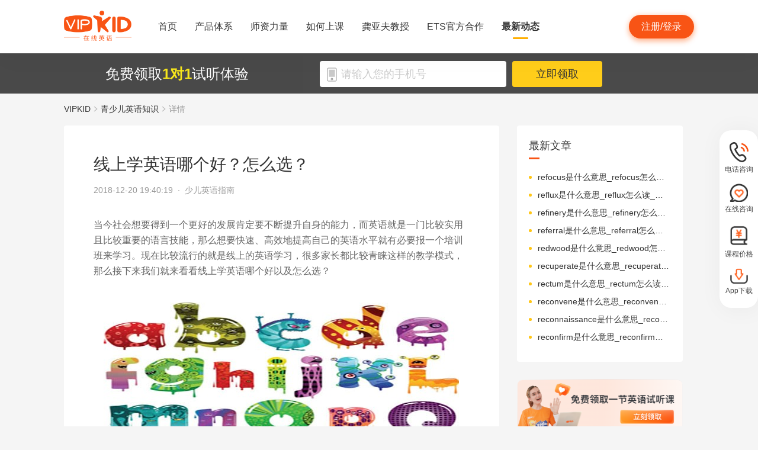

--- FILE ---
content_type: text/html; charset=utf-8
request_url: https://www.vipkid.com.cn/posts/1744.html
body_size: 18987
content:
<!DOCTYPE html><html lang="zh-CN"><head><meta http-equiv="content-type" content="text/html;charset=utf-8"><meta name="viewport" content="width=device-width,minimum-scale=1,maximum-scale=1,user-scalable=no,initial-scale=1"><meta http-equiv="X-UA-Compatible" content="ie=edge"><meta name="mobile-agent" content="format=html5;url=https://mobile.vipkid.com.cn/posts/1744.html"><meta name="keywords" content="线上学英语哪个好？怎么选？"><meta name="description" content="当今社会想要得到一个更好的发展肯定要不断提升自身的能力，而英语就是一门比较实用且比较重要的语言技能，那么想要快速、高效地提高自己的英语水平就有必要报一个培训班来学习。现在比较流行的就是线上的英语学习"><title>线上学英语哪个好？怎么选？ - VIPKID在线青少儿英语</title><link href="//fe-static.vipkid.com.cn/img/shortcut_icon/logo-5c17ed795c.gif" type="image/x-icon" rel="shortcut icon"><link rel="alternate" media="only screen and (max-width: 640px)" href="https://mobile.vipkid.com.cn/posts/1744.html"><link rel="stylesheet" href="//s.vipkidstatic.com/fe-static/parent/panda/web/home/css/home_4361d830.css"><script src="https://msite.baidu.com/sdk/c.js?appid=1618169318228569"></script><script>var _hmt = _hmt || [];
    (function () {
      var hm = document.createElement("script");
      hm.src = "https://hm.baidu.com/hm.js?d1fa96110dac1259f308dc2a4ee70e03";
      var s = document.getElementsByTagName("script")[0];
      s.parentNode.insertBefore(hm, s);
    })();</script><link rel="icon" href="//s.vipkidstatic.com/fe-static/phoebe-seo/logo.gif"><link href="//s.vipkidstatic.com/fe-static/phoebe-seo/assets/seo/css/seo-pc-detail-7d64db6b7f4da91caf4a.min.css" rel="stylesheet"><script>window.__INITIAL_STATE__ = '[base64]'</script></head><body><div data-server-rendered="true" class="wrapper" id="app"><div class="header-box"><div id="headerEmpty" class="header-empty"></div><div id="headerInfoPc" class="header-info-pc header-box-fixed"><div class="header-info clearfix width-visual margin-auto"><div class="vipkid fl"><a href="/"><img src="//s.vipkidstatic.com/fe-static/phoebe-seo/assets/seo/img/newLogo-07b5efa7.png" alt="VIPKID在线少儿英语"></a></div><ul class="banner clearfix fl"><li class="toggle sy"><a href="/web/home"><span>首页</span><i></i></a></li><li class="toggle classSystem kctx"><a href="/web/advantage"><span>产品体系</span><i></i></a><div class="menu-box"><a href="/web/ai" class="zxai">VIPKID AI语言思维</a><a href="/web/culture" class="whsy">VIPKID 双语文化素养</a><a href="/web/bigstar" class="dkyy">VIPKID 大咖成人英语</a><a href="https://www.bobbyen.com/" class="bbxq">VIPKID 波比星球启蒙</a><a href="/web/internationaleducation" class="internationaleducation">VIPKID 国际教育</a></div></li><li class="toggle szll"><a href="/web/teacher"><span>师资力量</span><i></i></a></li><li class="toggle rhsk"><a href="/web/step"><span>如何上课</span><i></i></a></li><li class="toggle professor"><a href="/web/professor"><span>龚亚夫教授</span><i></i></a></li><li class="toggle ets"><a href="/web/ets"><span>ETS官方合作</span><i></i></a></li><li class="toggle zxdt active"><a href="/web/aboutus"><span>最新动态</span><i></i></a></li></ul><div class="login-apply fr"><div id="registerHeaderBtn" class="apply">注册/登录</div></div></div></div><div class="header-info-ipad"><div id="navBoxIpad" class="header-top clearfix"><div id="navBtn" class="nav-btn fl"><i></i><i></i><i></i></div><div class="vipkid fl"><a href="/"><img src="//s.vipkidstatic.com/fe-static/phoebe-seo/assets/seo/img/newLogo-07b5efa7.png" alt="VIPKID在线少儿英语"></a></div><div class="login-apply fr"><div id="padRegisterHeaderBtn" class="apply">注册/登录</div></div></div><div id="navLiderLeft" class="header-left"><ul class="banner"><li class="toggle sy active"><a href="/"><span>首页</span><i></i></a></li><li class="toggle classSystem kctx"><a href="/web/advantage"><span>产品体系</span><i></i></a><div class="menu-box"><a href="/web/ai" class="zxai">VIPKID AI语言思维</a><a href="/web/culture" class="whsy">VIPKID 双语文化素养</a><a href="/web/bigstar" class="dkyy">VIPKID 大咖成人英语</a><a href="https://www.bobbyen.com/" class="bbxq">VIPKID 波比星球启蒙</a><a href="/web/internationaleducation" class="internationaleducation">VIPKID 国际教育</a></div></li><li class="toggle szll"><a href="/web/teacher"><span>师资力量</span><i></i></a></li><li class="toggle rhsk"><a href="/web/step"><span>如何上课</span><i></i></a></li><li class="toggle professor"><a href="/web/professor"><span>龚亚夫教授</span><i></i></a></li><li class="toggle ets"><a href="/web/ets"><span>ETS官方合作</span><i></i></a></li><li class="toggle zxdt"><a href="/web/aboutus"><span>最新动态</span><i></i></a></li></ul></div></div></div><div id="sectionBottomSeo" class="section-bottom header-login-wrapper active"><div class="bottom-con clearfix width-visual"><p class="fl">免费领取<span>1对1</span>试听体验</p><div class="register fl clearfix"><div class="box fl"><img src="[data-uri]" class="tel"><input id="js-mobile-headlogin" type="text" placeholder="请输入您的手机号" maxlength="11" value="" class="registerAuditions"><!----></div><div class="btn fl registered-auditions-bottom">立即领取</div></div></div></div><div class="breadcrumb"><span><!----><a href="//www.vipkid.com.cn">VIPKID</a></span><span><img src="//s.vipkidstatic.com/fe-static/phoebe-seo/assets/seo/img/icon-a26534a7.png" class="breadcrumb__icon"><a href="/posts/list/1.html">青少儿英语知识</a></span><span><img src="//s.vipkidstatic.com/fe-static/phoebe-seo/assets/seo/img/icon-a26534a7.png" class="breadcrumb__icon"><span>详情</span></span></div><div id="second-popup-con" class="teacher-wechat-popup-con" style="display:none;"><div class="teacher-wechat-mask"></div> <div id="teacher-wechat-window-assistant" class="teacher-wechat-window"><div class="teacher-wechat-header"><div class="teacher-wechat-title">
        添加助教老师微信
      </div> <div class="teacher-wechat-subtitle">
        请您务必添加以免遗漏福利礼包
      </div></div> <div class="teacher-wechat-content"><div class="teacher-wechat-qrcode"><img src="//s.vipkidstatic.com/fe-static/phoebe-seo/assets/seo/img/default-qrcode-0c2483ec.png" alt="二维码"></div> <div class="teacher-wechat-tips">
        您可获得以下福利
      </div> <div class="teacher-wechat-benefits"><div class="benefit-item"><div class="benefit-number">
            30节
          </div> <div class="benefit-desc">
            亲子外教口语课
          </div></div> <div class="benefit-item"><div class="benefit-number">
            10G
          </div> <div class="benefit-desc">
            英语电子版资料
          </div></div></div></div> <div class="teacher-wechat-btn">
      确认
    </div></div> <div id="teacher-wechat-window-assistant-lp" class="teacher-wechat-window" style="display:none;"><div class="teacher-wechat-header"><div class="teacher-wechat-title">
        添加助教老师微信
      </div> <div class="teacher-wechat-subtitle">
        请您务必添加以免遗漏福利礼包
      </div></div> <div class="teacher-wechat-content"><div class="teacher-wechat-qrcode"><img src="//s.vipkidstatic.com/fe-static/phoebe-seo/assets/seo/img/default-qrcode-lp-d27caae3.png" alt="二维码"></div> <div class="teacher-wechat-tips">
        您可获得以下福利
      </div> <div class="teacher-wechat-benefits"><div class="benefit-item"><div class="benefit-number">
            30节
          </div> <div class="benefit-desc">
            亲子外教口语课
          </div></div> <div class="benefit-item"><div class="benefit-number">
            10G
          </div> <div class="benefit-desc">
            英语电子版资料
          </div></div></div></div> <div class="teacher-wechat-btn">
      确认
    </div></div> <div id="teacher-wechat-window-director" class="teacher-wechat-window" style="display:none;"><div class="teacher-wechat-header"><div class="teacher-wechat-title">
        添加班主任老师微信
      </div></div> <div class="teacher-wechat-content"><div class="teacher-wechat-qrcode"><img id="qrcode-img" src="//s.vipkidstatic.com/fe-static/phoebe-seo/assets/seo/img/default-qrcode-lp-d27caae3.png" alt="二维码"></div> <div class="teacher-wechat-tips-lp">
        立即微信扫码添加
      </div> <div class="teacher-wechat-benefits-lp"><div class="benefit-item"><div class="benefit-number-lp">
            及时了解孩子
          </div> <div class="benefit-desc-lp">
            学情报告
          </div></div> <div class="benefit-item"><div class="benefit-number-lp">
            及时解答各种
          </div> <div class="benefit-desc-lp">
            疑难问题
          </div></div></div></div> <div class="teacher-wechat-btn">
      确认
    </div></div></div><div class="content-wrapper"><div class="content"><div class="article"><h1 title="线上学英语哪个好？怎么选？" class="title">线上学英语哪个好？怎么选？</h1><div class="sub_title">2018-12-20 19:40:19&nbsp;&nbsp;·&nbsp;&nbsp;<span>少儿英语指南</span></div><div id="js_article" class="rich_media"><div class="rich_media_inner"><div id="page-content" class="rich_media_area_primary"><div class="rich_media_area_primary_inner"><div id="img-content"><h2 id="activity-name" class="rich_media_title">线上学英语哪个好？怎么选？</h2><div id="js_content" class="markdown-body"><p>当今社会想要得到一个更好的发展肯定要不断提升自身的能力，而英语就是一门比较实用且比较重要的语言技能，那么想要快速、高效地提高自己的英语水平就有必要报一个培训班来学习。现在比较流行的就是线上的英语学习，很多家长都比较青睐这样的教学模式，那么接下来我们就来看看线上学英语哪个好以及怎么选？
<img src="https://image.vipkid.com.cn/cmsAdmin/adv/pc/image/ams_seo_posts_1545305990204_80130.jpeg" alt="线上学英语哪个好">
想要知道线上学英语哪个好就要知道自己的学习目的是什么，也就是为什么会选择线上英语培训机构进行学习。看看自己的英语水平是什么样的、不足之处在哪，选择线上学英语无非就是为了给自己腾出更充足的时间来学习。所以一定要选择适合自己学习特点的培训机构，一般来说线上英语培训机构都会结合孩子的学习特点采用相应的方法。</p>
<p>那么线上学英语哪个好怎么选呢？
首先要看老师的专业水平和教学经验如何，因为专业的英语水平肯定是老师从业的保证，而老师的教学经验也是衡量老师教学质量的一个重要标准。毕竟有经验的老师才能根据孩子的不同特点施以不同的教学方法，有针对性的教学才能达到一定的效果。现如今的老师都是经过专业的培训的，他们掌握着与时俱进的教学方法，并且可以最大程度地调动孩子的学习积极性，也能提高他们学习英语的效率。</p>
<p>再就是看学校的教学模式如何，一般来说线上英语培训都是一对一的模式，并且很多培训机构在上课的时候都是有视频录制的，这样就算是课程结束了也可以反复巩固练习。这样学习的效果会明显提高的，并且一对一的教学针对性也是很强的，老师就可以随时把握学生的学习进度和学习情况，那么就可以及时发现问题并且解决。</p>
<p>那么线上学英语哪个好怎么选最后就是看学校的教学环境如何，虽然是线上的培训机构他们肯定也有实体学校存在的。家长们不妨去实地考察一下，从学校的环境以及氛围更容易看出他们是否靠谱。</p>
</div></div></div></div></div></div></div><div class="seo-box"><!----><div class="previous"><span>上一篇</span><a href="/posts/1745.html" title="小孩的英语单词学习方法" class="link">小孩的英语单词学习方法</a></div><div class="next"><span>下一篇</span><a href="/posts/1743.html" title="外教口语一对一价格怎么样？" class="link">外教口语一对一价格怎么样？</a></div></div><div class="seo-box"><h2>版权声明</h2><p>本站提供的网络服务中包含的任何文本、图片、图形、音视频等原创性内容和资料均受版权、商标或其他法律的保护，未经相关权利人同意，任何人不得在任何媒体直接或间接予以发布、播放、通过信息网络传播、改编、汇编、出于播放或发布目的改写或复制发行或者用于任何商业目的。</p><p>同时本站尊重原创，支持版权保护，承诺积极打击版权侵权行为。</p><p>若您认为本网站所提供的任何内容侵犯了您的版权或其他权利，请与本站联系，本站将予以删除等处理。侵权投诉通道：IP@vipkid.com.cn ，请您在投诉邮件中写明如下信息：</p><p>（1）被诉侵权的内容或文章的链接；</p><p>（2）您对该等内容或文章享有版权的证明资料；</p><p>（3）您的联系方式。我站会在接受到您的通知邮件后十四个工作日予以答复和处理。</p></div><div class="seo-box"><h2>相关推荐</h2><ul class="seo-list"><li><a href="/posts/1745.html" title="小孩的英语单词学习方法">小孩的英语单词学习方法</a></li><li><a href="/posts/1746.html" title="小孩英语单词有哪些？">小孩英语单词有哪些？</a></li><li><a href="/posts/1747.html" title="小学生学习英语的方法分享">小学生学习英语的方法分享</a></li><li><a href="/posts/1748.html" title="小学一年级英语单词有哪些呢？">小学一年级英语单词有哪些呢？</a></li><li><a href="/posts/1749.html" title="小学英语入门如何学好？">小学英语入门如何学好？</a></li><li><a href="/posts/1743.html" title="外教口语一对一价格怎么样？">外教口语一对一价格怎么样？</a></li><li><a href="/posts/1742.html" title="少儿怎么提高英语单词的学习效率">少儿怎么提高英语单词的学习效率</a></li><li><a href="/posts/1741.html" title="少儿英文自我简介范文介绍">少儿英文自我简介范文介绍</a></li><li><a href="/posts/1740.html" title="少儿学英语哪个好的选择技巧介绍">少儿学英语哪个好的选择技巧介绍</a></li><li><a href="/posts/1739.html" title="少儿该如何读英语单词">少儿该如何读英语单词</a></li></ul></div></div><div class="aside"><div class="aside-list"><h2>最新文章</h2><ul class="column-1"><li><a href="/posts/25597.html" title="refocus是什么意思_refocus怎么读_音标ˌri-'fəʊkəs">refocus是什么意思_refocus怎么读_音标ˌri-'fəʊkəs</a></li><li><a href="/posts/25596.html" title="reflux是什么意思_reflux怎么读_音标'ri-flʌks">reflux是什么意思_reflux怎么读_音标'ri-flʌks</a></li><li><a href="/posts/25595.html" title="refinery是什么意思_refinery怎么读_音标rɪ'faɪnərɪ">refinery是什么意思_refinery怎么读_音标rɪ'faɪnərɪ</a></li><li><a href="/posts/25594.html" title="referral是什么意思_referral怎么读_音标rɪ'fɜ-rəl">referral是什么意思_referral怎么读_音标rɪ'fɜ-rəl</a></li><li><a href="/posts/25593.html" title="redwood是什么意思_redwood怎么读_音标'redwʊd">redwood是什么意思_redwood怎么读_音标'redwʊd</a></li><li><a href="/posts/25592.html" title="recuperate是什么意思_recuperate怎么读_音标rɪ'ku-pəreɪt">recuperate是什么意思_recuperate怎么读_音标rɪ'ku-pəreɪt</a></li><li><a href="/posts/25591.html" title="rectum是什么意思_rectum怎么读_音标ˈrektəm">rectum是什么意思_rectum怎么读_音标ˈrektəm</a></li><li><a href="/posts/25590.html" title="reconvene是什么意思_reconvene怎么读_音标.ri-kәn'vi-n">reconvene是什么意思_reconvene怎么读_音标.ri-kәn'vi-n</a></li><li><a href="/posts/25589.html" title="reconnaissance是什么意思_reconnaissance怎么读_音标rɪˈkɒnɪsns">reconnaissance是什么意思_reconnaissance怎么读_音标rɪˈkɒnɪsns</a></li><li><a href="/posts/25588.html" title="reconfirm是什么意思_reconfirm怎么读_音标ˌrɪ-kənˈfɜ-m">reconfirm是什么意思_reconfirm怎么读_音标ˌrɪ-kənˈfɜ-m</a></li></ul></div><img src="//s.vipkidstatic.com/fe-static/phoebe-seo/assets/seo/img/rightRegister-fea2e08c.png" alt="免费领取试听课" class="register-banner" data-v-6c962952=""><div class="aside-list"><h2>热门文章</h2><ul class="column-1"><li><a href="/posts/13651.html" title="少儿英语启蒙：从简单日常对话开始">少儿英语启蒙：从简单日常对话开始</a></li><li><a href="/posts/14586.html" title="对教学平台的英语动画片观赏？">对教学平台的英语动画片观赏？</a></li><li><a href="/posts/14606.html" title="儿童英语词汇记忆的有效策略？">儿童英语词汇记忆的有效策略？</a></li><li><a href="/posts/14519.html" title="创建个人词汇卡片来帮助记忆？">创建个人词汇卡片来帮助记忆？</a></li><li><a href="/posts/15027.html" title="VIPKID 批改如何助力写作质变？">VIPKID 批改如何助力写作质变？</a></li><li><a href="/posts/15094.html" title="VIPKID 如何科学讲解英语从句？">VIPKID 如何科学讲解英语从句？</a></li><li><a href="/posts/15114.html" title="VIPKID 如何培养孩子紧急英语能力？">VIPKID 如何培养孩子紧急英语能力？</a></li><li><a href="/posts/15165.html" title="VIPKID 如何通过餐厅点餐教学提升少儿英语应用能力？">VIPKID 如何通过餐厅点餐教学提升少儿英语应用能力？</a></li><li><a href="/posts/15192.html" title="VIPKID 如何用酒店场景革新英语教学？">VIPKID 如何用酒店场景革新英语教学？</a></li><li><a href="/posts/15219.html" title="VIPKID 如何用英语日记培养国际化人才？">VIPKID 如何用英语日记培养国际化人才？</a></li></ul></div><div class="aside-list"><h2>精选文章</h2><ul class="column-1"><li><a href="/posts/6408.html" title="学会连读，离地道英语发音再进一步">学会连读，离地道英语发音再进一步</a></li><li><a href="/posts/16770.html" title="3-6 岁儿童如何在家练习英语口语？">3-6 岁儿童如何在家练习英语口语？</a></li><li><a href="/posts/25385.html" title="pose是什么意思_pose怎么读_音标pəʊz">pose是什么意思_pose怎么读_音标pəʊz</a></li><li><a href="/posts/17380.html" title="如何利用错题本进行自我检测？">如何利用错题本进行自我检测？</a></li><li><a href="/posts/20857.html" title="melodic是什么意思_melodic怎么读_音标məˈlɒdɪk">melodic是什么意思_melodic怎么读_音标məˈlɒdɪk</a></li><li><a href="/posts/20925.html" title="Mossad是什么意思_Mossad怎么读_音标'mɔsæd">Mossad是什么意思_Mossad怎么读_音标'mɔsæd</a></li><li><a href="/posts/24784.html" title="metaphysic是什么意思_metaphysic怎么读_音标,metә'fizik">metaphysic是什么意思_metaphysic怎么读_音标,metә'fizik</a></li><li><a href="/posts/9920.html" title="在线少儿英语课程怎么样？">在线少儿英语课程怎么样？</a></li><li><a href="/posts/14977.html" title="VIPKID 家长旁听课程：如何提升家校协同与教育效果？">VIPKID 家长旁听课程：如何提升家校协同与教育效果？</a></li><li><a href="/posts/22626.html" title="breathtaking是什么意思_breathtaking怎么读_音标ˈbreθteɪkɪŋ">breathtaking是什么意思_breathtaking怎么读_音标ˈbreθteɪkɪŋ</a></li></ul></div><div class="aside-list"><h2>热搜推荐</h2><ul class="column-2"><li><a href="https://www.vipkid.com." title="少儿英语">少儿英语</a></li><li><a href="https://www.vipkid.com.cn" title="少儿英语在线">少儿英语在线</a></li><li><a href="https://www.vipkid.com.cn" title="儿童在线英语">儿童在线英语</a></li><li><a href="https://www.vipkid.com.cn" title="在线少儿英语">在线少儿英语</a></li><li><a href="https://www.vipkid.com.cn/posts/1089.html" title="幼儿早教英文">幼儿早教英文</a></li><li><a href="https://www.vipkid.com.cn/posts/1156.html" title="宝宝学英语早教">宝宝学英语早教</a></li><li><a href="https://www.vipkid.com.cn/posts/1552.html" title="音标发音在线试听">音标发音在线试听</a></li><li><a href="https://www.vipkid.com.cn/posts/7886.html" title="幼儿英语兴趣班">幼儿英语兴趣班</a></li><li><a href="https://www.vipkid.com.cn/posts/8964.html" title="外教英语一对一">外教英语一对一</a></li><li><a href="https://www.vipkid.com.cn/posts/8766.html" title="儿童英语哪个好">儿童英语哪个好</a></li></ul></div></div></div><div class="right-fixed-wrapper" data-v-7f434e1c=""><ul class="right-fixed-list" data-v-7f434e1c=""><li class="right-fixed-item" data-v-7f434e1c=""><img src="//s.vipkidstatic.com/fe-static/phoebe-seo/assets/seo/img/tel-7f5c7e21.png" class="right-fixed-icon" data-v-7f434e1c=""><span class="right-fixed-label" data-v-7f434e1c="">电话咨询</span><div class="right-fixed-tips" data-v-7f434e1c=""><div class="right-fixed-tips-text" data-v-7f434e1c="">客服热线：95175100</div><img src="//s.vipkidstatic.com/fe-static/phoebe-seo/assets/seo/img/arrow02-54766d45.png" class="right-fixed-arrow" data-v-7f434e1c=""></div></li><li class="right-fixed-item" data-v-7f434e1c=""><img src="//s.vipkidstatic.com/fe-static/phoebe-seo/assets/seo/img/xinxi-f5d9ec85.png" class="right-fixed-icon" data-v-7f434e1c=""><span class="right-fixed-label" data-v-7f434e1c="">在线咨询</span><div class="right-fixed-qrcode" data-v-7f434e1c=""><img src="https://dl.vipkidstatic.com/prt/static/common/1724321262714/zaixianzixun.png" class="right-fixed-qrcode-img" data-v-7f434e1c=""><img src="//s.vipkidstatic.com/fe-static/phoebe-seo/assets/seo/img/arrow01-8cfe0221.png" class="right-fixed-arrow" data-v-7f434e1c=""></div></li><li class="right-fixed-item" data-v-7f434e1c=""><img src="https://dl.vipkidstatic.com/prt/static/common/1724321038383/price-icon.png" class="right-fixed-icon" data-v-7f434e1c=""><span class="right-fixed-label" data-v-7f434e1c="">课程价格</span><div class="right-fixed-qrcode" data-v-7f434e1c=""><img src="https://dl.vipkidstatic.com/prt/static/common/1724312334443/qywx.png" class="right-fixed-qrcode-img" data-v-7f434e1c=""><img src="//s.vipkidstatic.com/fe-static/phoebe-seo/assets/seo/img/arrow01-8cfe0221.png" class="right-fixed-arrow" data-v-7f434e1c=""></div></li><li class="right-fixed-item" data-v-7f434e1c=""><img src="//s.vipkidstatic.com/fe-static/phoebe-seo/assets/seo/img/download-ab3a4e61.png" class="right-fixed-icon" data-v-7f434e1c=""><span class="right-fixed-label" data-v-7f434e1c="">App下载</span></li></ul></div><div id="goBackBtn" class="scroll-top-fixed-img" style="display:none;"><div class="back"><img src="[data-uri]" alt=""></div></div><!----><div class="footer" data-v-c32a6b6e=""><div class="footer-info clearfix width-visual" data-v-c32a6b6e=""><ul class="authentication fl" data-v-c32a6b6e=""><li data-v-c32a6b6e=""><a href="http://www.itrust.org.cn/Home/Index/wx_certifi/wm/1805016993" data-v-c32a6b6e=""><img src="//s.vipkidstatic.com/fe-static/parent/panda/web/plugs/footer/img/renzheng_d14867a5.png" data-v-c32a6b6e=""></a></li><li data-v-c32a6b6e=""><a href="http://www.315online.com.cn/member/315150028.html" data-v-c32a6b6e=""><img src="//s.vipkidstatic.com/fe-static/parent/panda/web/plugs/footer/img/jiaoyi_df96bb77.png" data-v-c32a6b6e=""></a></li><li data-v-c32a6b6e=""><a href="javascript:;" data-v-c32a6b6e=""><img src="[data-uri]" data-v-c32a6b6e=""></a></li><li data-v-c32a6b6e=""><a href="/inforcertification" data-v-c32a6b6e=""><img src="[data-uri]" data-v-c32a6b6e=""></a></li></ul><div class="copyright fl color-main" data-v-c32a6b6e=""><p class="copy" data-v-c32a6b6e=""><span data-v-c32a6b6e="">© VIPKID 京ICP证 150842号</span><a href="http://www.beian.gov.cn/portal/registerSystemInfo?recordcode=11010502037381" target="_blank" data-v-c32a6b6e=""><img src="https://image.vipkid.com.cn/market/file/1539606525093-policeEmblem.png" class="icon" data-v-c32a6b6e="">京公网安备 11010502037381号</a><a href="http://www.beian.miit.gov.cn" target="_blank" data-v-c32a6b6e="">京ICP备14002500号-1</a><span data-v-c32a6b6e="">北京大米科技有限公司</span></p><p class="permit" data-v-c32a6b6e=""><a href="/businesslicenseone" data-v-c32a6b6e=""><span data-v-c32a6b6e="">出版物经营许可证(京零)字第海170127号</span></a><a href="/businesslicensethree" data-v-c32a6b6e=""><span data-v-c32a6b6e="">广播电视节目制作经营许可证(京)字第08921号</span></a><a href="/businesslicensetwo" data-v-c32a6b6e=""><span class="yingye" data-v-c32a6b6e="">营业执照</span></a><a href="/web/promise?_vts=teacher" data-v-c32a6b6e=""><span class="yingye" data-v-c32a6b6e="">教师信息公示</span></a></p><p class="permit" data-v-c32a6b6e=""><span data-v-c32a6b6e="">违法和不良信息举报电话：95753</span><span data-v-c32a6b6e="">违法和不良信息/涉未成年人有害信息举报邮箱：VKreport@vipkid.com.cn</span><a href="https://www.12377.cn" target="_blank" data-v-c32a6b6e=""><span data-v-c32a6b6e="">网上有害信息举报专区</span></a><a href="/web/promise" target="_blank" data-v-c32a6b6e=""><span class="yingye" data-v-c32a6b6e="">备案内容承诺公示</span></a></p></div><div class="copyright-ipad fl color-main" data-v-c32a6b6e=""><p class="copy" data-v-c32a6b6e=""><span data-v-c32a6b6e="">© VIPKID 京ICP证 150842号</span><a href="http://www.beian.gov.cn/portal/registerSystemInfo?recordcode=11010502037381" target="_blank" data-v-c32a6b6e=""><img src="https://image.vipkid.com.cn/market/file/1539606525093-policeEmblem.png" class="icon" data-v-c32a6b6e="">京公网安备 11010502037381号</a><span data-v-c32a6b6e="">北京大米科技有限公司</span></p><p class="chuban" data-v-c32a6b6e=""><a href="/businesslicenseone" data-v-c32a6b6e=""><span data-v-c32a6b6e="">出版物经营许可证(京零)字第海170127号</span></a><span data-v-c32a6b6e="">广播电视节目制作经营许可证(京)字第08921号</span><a href="/businesslicensetwo" class="yangyelian" data-v-c32a6b6e=""><span class="yingye" data-v-c32a6b6e="">营业执照</span></a><a href="/web/promise?_vts=teacher" data-v-c32a6b6e=""><span class="yingye" data-v-c32a6b6e="">教师信息公示</span></a></p><p class="permit" data-v-c32a6b6e=""><span data-v-c32a6b6e="">违法和不良信息举报电话 95753</span><span data-v-c32a6b6e="">违法和不良信息/涉未成年人有害信息举报邮箱：VKreport@vipkid.com.cn</span><a href="https://www.12377.cn" target="_blank" data-v-c32a6b6e=""><span data-v-c32a6b6e="">网上有害信息举报专区</span></a><a href="/web/promise" target="_blank" data-v-c32a6b6e=""><span class="yingye" data-v-c32a6b6e="">备案内容承诺公示</span></a></p></div><div class="country fr" data-v-c32a6b6e=""><div class="china" data-v-c32a6b6e="">中国<img src="[data-uri]" class="china-img" data-v-c32a6b6e=""></div><div class="national-ul" data-v-c32a6b6e=""><ul data-v-c32a6b6e=""><li data-v-c32a6b6e=""><a href="https://www.vipkid.com?vk_fromcode=US" class="clearfix" data-v-c32a6b6e=""><span class="fl" data-v-c32a6b6e="">United States</span></a></li><li data-v-c32a6b6e=""><a href="https://kr.vipkid.com?vk_fromcode=KR" class="clearfix" data-v-c32a6b6e=""><span class="fl" data-v-c32a6b6e="">한국</span></a></li><li data-v-c32a6b6e=""><a href="https://vipkid.com.cn?vk_fromcode=CN" class="clearfix" data-v-c32a6b6e=""><span class="fl" data-v-c32a6b6e="">中国</span></a></li></ul></div></div></div></div></div><script>var config = { show_log: !1, name: "sa", server_url: "https://sensorsdata.vipkid.com/sa?project=misc" }; window.sensorsDataAnalytic201505 = config.name, window.sa = { _q: [], _t: 1 * new Date, para: config };</script><script src="https://dl.vipkidstatic.com/prt/static/tools/upload/YEqZKO4vgyJp0.js"></script><script>(function () {
      var bp = document.createElement('script');
      var curProtocol = window.location.protocol.split(':')[0];

      if (curProtocol === 'https') {
        bp.src = 'https://zz.bdstatic.com/linksubmit/push.js';
      }
      else {
        bp.src = 'http://push.zhanzhang.baidu.com/push.js';
      }
      var s = document.getElementsByTagName("script")[0];
      s.parentNode.insertBefore(bp, s);
    })();</script><script src="https://dl.vipkidstatic.com/prt/static/tools/upload/BBOxxAnENYAXX.js"></script><script src="https://s.vipkidstatic.com/fe-static/parent/panda/web/common/base_6817c88e.js"></script><script src="//s.vipkidstatic.com/fe-static/parent/panda/web/step/js/step_c2c88050.js"></script><script src="https://tag.baidu.com/vcard/v.js?siteid=6881039&amp;url=https%3A%2F%2Fmobile.vipkid.com.cn%2F&amp;source=&amp;rnd=682294213&amp;hm=1" charset="utf-8"></script><script src="//hm.baidu.com/hm.js?d1fa96110dac1259f308dc2a4ee70e03"></script><script src="//s.vipkidstatic.com/fe-static/phoebe-seo/assets/seo/js/seo-pc-detail-e2798f3c5fdd46df6764.js"></script></body></html>

--- FILE ---
content_type: application/javascript
request_url: https://s.vipkidstatic.com/fe-static/phoebe-seo/assets/seo/js/seo-pc-detail-e2798f3c5fdd46df6764.js
body_size: 84513
content:
/*! For license information please see seo-pc-detail-e2798f3c5fdd46df6764.js.LICENSE.txt */
!function(t){var e={};function n(r){if(e[r])return e[r].exports;var i=e[r]={i:r,l:!1,exports:{}};return t[r].call(i.exports,i,i.exports,n),i.l=!0,i.exports}n.m=t,n.c=e,n.d=function(t,e,r){n.o(t,e)||Object.defineProperty(t,e,{enumerable:!0,get:r})},n.r=function(t){"undefined"!=typeof Symbol&&Symbol.toStringTag&&Object.defineProperty(t,Symbol.toStringTag,{value:"Module"}),Object.defineProperty(t,"__esModule",{value:!0})},n.t=function(t,e){if(1&e&&(t=n(t)),8&e)return t;if(4&e&&"object"==typeof t&&t&&t.__esModule)return t;var r=Object.create(null);if(n.r(r),Object.defineProperty(r,"default",{enumerable:!0,value:t}),2&e&&"string"!=typeof t)for(var i in t)n.d(r,i,function(e){return t[e]}.bind(null,i));return r},n.n=function(t){var e=t&&t.__esModule?function(){return t.default}:function(){return t};return n.d(e,"a",e),e},n.o=function(t,e){return Object.prototype.hasOwnProperty.call(t,e)},n.p="//s.vipkidstatic.com/fe-static/phoebe-seo/",n(n.s=358)}([function(t,e,n){"use strict";function r(t,e,n,r,i,o,a,s){var c,u="function"==typeof t?t.options:t;if(e&&(u.render=e,u.staticRenderFns=n,u._compiled=!0),r&&(u.functional=!0),o&&(u._scopeId="data-v-"+o),a?(c=function(t){(t=t||this.$vnode&&this.$vnode.ssrContext||this.parent&&this.parent.$vnode&&this.parent.$vnode.ssrContext)||"undefined"==typeof __VUE_SSR_CONTEXT__||(t=__VUE_SSR_CONTEXT__),i&&i.call(this,t),t&&t._registeredComponents&&t._registeredComponents.add(a)},u._ssrRegister=c):i&&(c=s?function(){i.call(this,(u.functional?this.parent:this).$root.$options.shadowRoot)}:i),c)if(u.functional){u._injectStyles=c;var l=u.render;u.render=function(t,e){return c.call(e),l(t,e)}}else{var f=u.beforeCreate;u.beforeCreate=f?[].concat(f,c):[c]}return{exports:t,options:u}}n.d(e,"a",(function(){return r}))},function(t,e,n){"use strict";var r=n(12),i=n(48),o=Object.prototype.toString;function a(t){return"[object Array]"===o.call(t)}function s(t){return null!==t&&"object"==typeof t}function c(t){return"[object Function]"===o.call(t)}function u(t,e){if(null!=t)if("object"!=typeof t&&(t=[t]),a(t))for(var n=0,r=t.length;n<r;n++)e.call(null,t[n],n,t);else for(var i in t)Object.prototype.hasOwnProperty.call(t,i)&&e.call(null,t[i],i,t)}t.exports={isArray:a,isArrayBuffer:function(t){return"[object ArrayBuffer]"===o.call(t)},isBuffer:i,isFormData:function(t){return"undefined"!=typeof FormData&&t instanceof FormData},isArrayBufferView:function(t){return"undefined"!=typeof ArrayBuffer&&ArrayBuffer.isView?ArrayBuffer.isView(t):t&&t.buffer&&t.buffer instanceof ArrayBuffer},isString:function(t){return"string"==typeof t},isNumber:function(t){return"number"==typeof t},isObject:s,isUndefined:function(t){return void 0===t},isDate:function(t){return"[object Date]"===o.call(t)},isFile:function(t){return"[object File]"===o.call(t)},isBlob:function(t){return"[object Blob]"===o.call(t)},isFunction:c,isStream:function(t){return s(t)&&c(t.pipe)},isURLSearchParams:function(t){return"undefined"!=typeof URLSearchParams&&t instanceof URLSearchParams},isStandardBrowserEnv:function(){return("undefined"==typeof navigator||"ReactNative"!==navigator.product)&&("undefined"!=typeof window&&"undefined"!=typeof document)},forEach:u,merge:function t(){var e={};function n(n,r){"object"==typeof e[r]&&"object"==typeof n?e[r]=t(e[r],n):e[r]=n}for(var r=0,i=arguments.length;r<i;r++)u(arguments[r],n);return e},extend:function(t,e,n){return u(e,(function(e,i){t[i]=n&&"function"==typeof e?r(e,n):e})),t},trim:function(t){return t.replace(/^\s*/,"").replace(/\s*$/,"")}}},function(t,e){t.exports=function(t){return t&&t.__esModule?t:{default:t}},t.exports.__esModule=!0,t.exports.default=t.exports},function(t,e,n){var r;!function(i,o){"use strict";var a=function(t){if("object"!=typeof t.document)throw new Error("Cookies.js requires a `window` with a `document` object");var e=function(t,n,r){return 1===arguments.length?e.get(t):e.set(t,n,r)};return e._document=t.document,e._cacheKeyPrefix="cookey.",e._maxExpireDate=new Date("Fri, 31 Dec 9999 23:59:59 UTC"),e.defaults={path:"/",secure:!1},e.get=function(t){e._cachedDocumentCookie!==e._document.cookie&&e._renewCache();var n=e._cache[e._cacheKeyPrefix+t];return void 0===n?void 0:decodeURIComponent(n)},e.set=function(t,n,r){return(r=e._getExtendedOptions(r)).expires=e._getExpiresDate(void 0===n?-1:r.expires),e._document.cookie=e._generateCookieString(t,n,r),e},e.expire=function(t,n){return e.set(t,void 0,n)},e._getExtendedOptions=function(t){return{path:t&&t.path||e.defaults.path,domain:t&&t.domain||e.defaults.domain,expires:t&&t.expires||e.defaults.expires,secure:t&&void 0!==t.secure?t.secure:e.defaults.secure}},e._isValidDate=function(t){return"[object Date]"===Object.prototype.toString.call(t)&&!isNaN(t.getTime())},e._getExpiresDate=function(t,n){if(n=n||new Date,"number"==typeof t?t=t===1/0?e._maxExpireDate:new Date(n.getTime()+1e3*t):"string"==typeof t&&(t=new Date(t)),t&&!e._isValidDate(t))throw new Error("`expires` parameter cannot be converted to a valid Date instance");return t},e._generateCookieString=function(t,e,n){var r=(t=(t=t.replace(/[^#$&+\^`|]/g,encodeURIComponent)).replace(/\(/g,"%28").replace(/\)/g,"%29"))+"="+(e=(e+"").replace(/[^!#$&-+\--:<-\[\]-~]/g,encodeURIComponent));return r+=(n=n||{}).path?";path="+n.path:"",r+=n.domain?";domain="+n.domain:"",r+=n.expires?";expires="+n.expires.toUTCString():"",r+=n.secure?";secure":""},e._getCacheFromString=function(t){for(var n={},r=t?t.split("; "):[],i=0;i<r.length;i++){var o=e._getKeyValuePairFromCookieString(r[i]);void 0===n[e._cacheKeyPrefix+o.key]&&(n[e._cacheKeyPrefix+o.key]=o.value)}return n},e._getKeyValuePairFromCookieString=function(t){var e=t.indexOf("=");e=e<0?t.length:e;var n,r=t.substr(0,e);try{n=decodeURIComponent(r)}catch(i){console&&"function"==typeof console.error&&console.error('Could not decode cookie with key "'+r+'"',i)}return{key:n,value:t.substr(e+1)}},e._renewCache=function(){e._cache=e._getCacheFromString(e._document.cookie),e._cachedDocumentCookie=e._document.cookie},e._areEnabled=function(){var t="1"===e.set("cookies.js",1).get("cookies.js");return e.expire("cookies.js"),t},e.enabled=e._areEnabled(),e},s=i&&"object"==typeof i.document?a(i):a;void 0===(r=function(){return s}.call(e,n,e,t))||(t.exports=r)}("undefined"==typeof window?this:window)},function(t,e,n){"use strict";var r=n(2);Object.defineProperty(e,"__esModule",{value:!0}),e.getCookie=function(t){o.default.get(t)},e.removeCookie=function(t){o.default.remove(t,{path:i.default.path,domain:i.default.domain})},e.setCookie=function(t,e){"Authorization"===t&&'"'!==(e=decodeURIComponent(e))[0]&&(e='"'.concat(e,'"'));o.default.set(t,e,i.default)};var i=r(n(66)),o=r(n(3))},function(t,e){function n(e){return t.exports=n="function"==typeof Symbol&&"symbol"==typeof Symbol.iterator?function(t){return typeof t}:function(t){return t&&"function"==typeof Symbol&&t.constructor===Symbol&&t!==Symbol.prototype?"symbol":typeof t},t.exports.__esModule=!0,t.exports.default=t.exports,n(e)}t.exports=n,t.exports.__esModule=!0,t.exports.default=t.exports},function(t,e){var n;n=function(){return this}();try{n=n||new Function("return this")()}catch(r){"object"==typeof window&&(n=window)}t.exports=n},function(t,e,n){"use strict";(function(e){var r=n(1),i=n(50),o={"Content-Type":"application/x-www-form-urlencoded"};function a(t,e){!r.isUndefined(t)&&r.isUndefined(t["Content-Type"])&&(t["Content-Type"]=e)}var s,c={adapter:(("undefined"!=typeof XMLHttpRequest||void 0!==e)&&(s=n(13)),s),transformRequest:[function(t,e){return i(e,"Content-Type"),r.isFormData(t)||r.isArrayBuffer(t)||r.isBuffer(t)||r.isStream(t)||r.isFile(t)||r.isBlob(t)?t:r.isArrayBufferView(t)?t.buffer:r.isURLSearchParams(t)?(a(e,"application/x-www-form-urlencoded;charset=utf-8"),t.toString()):r.isObject(t)?(a(e,"application/json;charset=utf-8"),JSON.stringify(t)):t}],transformResponse:[function(t){if("string"==typeof t)try{t=JSON.parse(t)}catch(e){}return t}],timeout:0,xsrfCookieName:"XSRF-TOKEN",xsrfHeaderName:"X-XSRF-TOKEN",maxContentLength:-1,validateStatus:function(t){return t>=200&&t<300}};c.headers={common:{Accept:"application/json, text/plain, */*"}},r.forEach(["delete","get","head"],(function(t){c.headers[t]={}})),r.forEach(["post","put","patch"],(function(t){c.headers[t]=r.merge(o)})),t.exports=c}).call(this,n(9))},,function(t,e){var n,r,i=t.exports={};function o(){throw new Error("setTimeout has not been defined")}function a(){throw new Error("clearTimeout has not been defined")}function s(t){if(n===setTimeout)return setTimeout(t,0);if((n===o||!n)&&setTimeout)return n=setTimeout,setTimeout(t,0);try{return n(t,0)}catch(e){try{return n.call(null,t,0)}catch(e){return n.call(this,t,0)}}}!function(){try{n="function"==typeof setTimeout?setTimeout:o}catch(t){n=o}try{r="function"==typeof clearTimeout?clearTimeout:a}catch(t){r=a}}();var c,u=[],l=!1,f=-1;function d(){l&&c&&(l=!1,c.length?u=c.concat(u):f=-1,u.length&&p())}function p(){if(!l){var t=s(d);l=!0;for(var e=u.length;e;){for(c=u,u=[];++f<e;)c&&c[f].run();f=-1,e=u.length}c=null,l=!1,function(t){if(r===clearTimeout)return clearTimeout(t);if((r===a||!r)&&clearTimeout)return r=clearTimeout,clearTimeout(t);try{r(t)}catch(e){try{return r.call(null,t)}catch(e){return r.call(this,t)}}}(t)}}function h(t,e){this.fun=t,this.array=e}function v(){}i.nextTick=function(t){var e=new Array(arguments.length-1);if(arguments.length>1)for(var n=1;n<arguments.length;n++)e[n-1]=arguments[n];u.push(new h(t,e)),1!==u.length||l||s(p)},h.prototype.run=function(){this.fun.apply(null,this.array)},i.title="browser",i.browser=!0,i.env={},i.argv=[],i.version="",i.versions={},i.on=v,i.addListener=v,i.once=v,i.off=v,i.removeListener=v,i.removeAllListeners=v,i.emit=v,i.prependListener=v,i.prependOnceListener=v,i.listeners=function(t){return[]},i.binding=function(t){throw new Error("process.binding is not supported")},i.cwd=function(){return"/"},i.chdir=function(t){throw new Error("process.chdir is not supported")},i.umask=function(){return 0}},function(t,e,n){"use strict";var r,i=function(){return void 0===r&&(r=Boolean(window&&document&&document.all&&!window.atob)),r},o=function(){var t={};return function(e){if(void 0===t[e]){var n=document.querySelector(e);if(window.HTMLIFrameElement&&n instanceof window.HTMLIFrameElement)try{n=n.contentDocument.head}catch(r){n=null}t[e]=n}return t[e]}}(),a=[];function s(t){for(var e=-1,n=0;n<a.length;n++)if(a[n].identifier===t){e=n;break}return e}function c(t,e){for(var n={},r=[],i=0;i<t.length;i++){var o=t[i],c=e.base?o[0]+e.base:o[0],u=n[c]||0,l="".concat(c," ").concat(u);n[c]=u+1;var f=s(l),d={css:o[1],media:o[2],sourceMap:o[3]};-1!==f?(a[f].references++,a[f].updater(d)):a.push({identifier:l,updater:m(d,e),references:1}),r.push(l)}return r}function u(t){var e=document.createElement("style"),r=t.attributes||{};if(void 0===r.nonce){var i=n.nc;i&&(r.nonce=i)}if(Object.keys(r).forEach((function(t){e.setAttribute(t,r[t])})),"function"==typeof t.insert)t.insert(e);else{var a=o(t.insert||"head");if(!a)throw new Error("Couldn't find a style target. This probably means that the value for the 'insert' parameter is invalid.");a.appendChild(e)}return e}var l,f=(l=[],function(t,e){return l[t]=e,l.filter(Boolean).join("\n")});function d(t,e,n,r){var i=n?"":r.media?"@media ".concat(r.media," {").concat(r.css,"}"):r.css;if(t.styleSheet)t.styleSheet.cssText=f(e,i);else{var o=document.createTextNode(i),a=t.childNodes;a[e]&&t.removeChild(a[e]),a.length?t.insertBefore(o,a[e]):t.appendChild(o)}}function p(t,e,n){var r=n.css,i=n.media,o=n.sourceMap;if(i?t.setAttribute("media",i):t.removeAttribute("media"),o&&"undefined"!=typeof btoa&&(r+="\n/*# sourceMappingURL=data:application/json;base64,".concat(btoa(unescape(encodeURIComponent(JSON.stringify(o))))," */")),t.styleSheet)t.styleSheet.cssText=r;else{for(;t.firstChild;)t.removeChild(t.firstChild);t.appendChild(document.createTextNode(r))}}var h=null,v=0;function m(t,e){var n,r,i;if(e.singleton){var o=v++;n=h||(h=u(e)),r=d.bind(null,n,o,!1),i=d.bind(null,n,o,!0)}else n=u(e),r=p.bind(null,n,e),i=function(){!function(t){if(null===t.parentNode)return!1;t.parentNode.removeChild(t)}(n)};return r(t),function(e){if(e){if(e.css===t.css&&e.media===t.media&&e.sourceMap===t.sourceMap)return;r(t=e)}else i()}}t.exports=function(t,e){(e=e||{}).singleton||"boolean"==typeof e.singleton||(e.singleton=i());var n=c(t=t||[],e);return function(t){if(t=t||[],"[object Array]"===Object.prototype.toString.call(t)){for(var r=0;r<n.length;r++){var i=s(n[r]);a[i].references--}for(var o=c(t,e),u=0;u<n.length;u++){var l=s(n[u]);0===a[l].references&&(a[l].updater(),a.splice(l,1))}n=o}}}},function(t,e,n){"use strict";t.exports=function(t){var e=[];return e.toString=function(){return this.map((function(e){var n=t(e);return e[2]?"@media ".concat(e[2]," {").concat(n,"}"):n})).join("")},e.i=function(t,n,r){"string"==typeof t&&(t=[[null,t,""]]);var i={};if(r)for(var o=0;o<this.length;o++){var a=this[o][0];null!=a&&(i[a]=!0)}for(var s=0;s<t.length;s++){var c=[].concat(t[s]);r&&i[c[0]]||(n&&(c[2]?c[2]="".concat(n," and ").concat(c[2]):c[2]=n),e.push(c))}},e}},function(t,e,n){"use strict";t.exports=function(t,e){return function(){for(var n=new Array(arguments.length),r=0;r<n.length;r++)n[r]=arguments[r];return t.apply(e,n)}}},function(t,e,n){"use strict";var r=n(1),i=n(51),o=n(53),a=n(54),s=n(55),c=n(14);t.exports=function(t){return new Promise((function(e,u){var l=t.data,f=t.headers;r.isFormData(l)&&delete f["Content-Type"];var d=new XMLHttpRequest;if(t.auth){var p=t.auth.username||"",h=t.auth.password||"";f.Authorization="Basic "+btoa(p+":"+h)}if(d.open(t.method.toUpperCase(),o(t.url,t.params,t.paramsSerializer),!0),d.timeout=t.timeout,d.onreadystatechange=function(){if(d&&4===d.readyState&&(0!==d.status||d.responseURL&&0===d.responseURL.indexOf("file:"))){var n="getAllResponseHeaders"in d?a(d.getAllResponseHeaders()):null,r={data:t.responseType&&"text"!==t.responseType?d.response:d.responseText,status:d.status,statusText:d.statusText,headers:n,config:t,request:d};i(e,u,r),d=null}},d.onerror=function(){u(c("Network Error",t,null,d)),d=null},d.ontimeout=function(){u(c("timeout of "+t.timeout+"ms exceeded",t,"ECONNABORTED",d)),d=null},r.isStandardBrowserEnv()){var v=n(56),m=(t.withCredentials||s(t.url))&&t.xsrfCookieName?v.read(t.xsrfCookieName):void 0;m&&(f[t.xsrfHeaderName]=m)}if("setRequestHeader"in d&&r.forEach(f,(function(t,e){void 0===l&&"content-type"===e.toLowerCase()?delete f[e]:d.setRequestHeader(e,t)})),t.withCredentials&&(d.withCredentials=!0),t.responseType)try{d.responseType=t.responseType}catch(g){if("json"!==t.responseType)throw g}"function"==typeof t.onDownloadProgress&&d.addEventListener("progress",t.onDownloadProgress),"function"==typeof t.onUploadProgress&&d.upload&&d.upload.addEventListener("progress",t.onUploadProgress),t.cancelToken&&t.cancelToken.promise.then((function(t){d&&(d.abort(),u(t),d=null)})),void 0===l&&(l=null),d.send(l)}))}},function(t,e,n){"use strict";var r=n(52);t.exports=function(t,e,n,i,o){var a=new Error(t);return r(a,e,n,i,o)}},function(t,e,n){"use strict";t.exports=function(t){return!(!t||!t.__CANCEL__)}},function(t,e,n){"use strict";function r(t){this.message=t}r.prototype.toString=function(){return"Cancel"+(this.message?": "+this.message:"")},r.prototype.__CANCEL__=!0,t.exports=r},function(t,e,n){t.exports=n(47)},,,,,,,,,,function(t,e,n){"use strict";n.r(e);var r=n(28),i=n.n(r);for(var o in r)["default"].indexOf(o)<0&&function(t){n.d(e,t,(function(){return r[t]}))}(o);e.default=i.a},function(t,e,n){"use strict";Object.defineProperty(e,"__esModule",{value:!0}),e.default=void 0;var r=n(4);e.default={props:{channelId:{type:String,required:!1,default:""}},mounted:function(){var t=this;this.$nextTick((function(){var e=document.getElementById("registerHeaderBtn"),n=document.getElementById("padRegisterHeaderBtn"),i=t,o=function(t){return t.preventDefault(),t.stopPropagation(),t.stopImmediatePropagation(),window.RegisterPopup&&window.RegisterPopup.show&&(i.channelId&&(0,r.setCookie)("channel_id",i.channelId),window.RegisterPopup.show(i.channelId)),!1};e&&e.addEventListener("click",o,!0),n&&n.addEventListener("click",o,!0)}))},methods:{handleRegisterClick:function(t){return t.preventDefault(),t.stopPropagation(),t.stopImmediatePropagation(),window.RegisterPopup&&window.RegisterPopup.show?(this.channelId&&(0,r.setCookie)("channel_id",this.channelId),window.RegisterPopup.show(this.channelId)):console.error("RegisterPopup 未找到或未初始化"),!1}}}},function(t,e,n){"use strict";n.r(e);var r=n(30),i=n.n(r);for(var o in r)["default"].indexOf(o)<0&&function(t){n.d(e,t,(function(){return r[t]}))}(o);e.default=i.a},function(t,e,n){"use strict";Object.defineProperty(e,"__esModule",{value:!0}),e.default=void 0;var r=n(4),i=n(96);function o(t){for(var e=String.fromCharCode(t.charCodeAt(0)+t.length),n=1;n<t.length;n++)e+=String.fromCharCode(t.charCodeAt(n)+t.charCodeAt(n-1));return escape(e)}e.default={props:{type:{type:String,required:!1,default:void 0},channelKeyword:{type:[String,Number],required:!1,default:""},channelId:{type:String,required:!1,default:""}},data:function(){return{visibleError:!1,visible:!0,tel:"",validating:!1}},computed:{$channelId:function(){return i.CHANNEL_MAPPING[this.type]||i.CHANNEL_MAPPING.default},$price:function(){return this.type?"398":"288"},$info:function(){return this.type?"名师直播课":"试听体验"}},methods:{onRegisterHandler:function(){this.type?window.open("https://edu.vipkid.com.cn/math-customer/index.html#/actouch/index?channelId=14768335&activityCode=518b2236d6498b6e"):this.validate()?(window.RegisterPopup&&window.RegisterPopup.show?(console.log("调用注册弹框，手机号:",this.tel),(0,r.setCookie)("channel_id",this.channelId),window.RegisterPopup.show(this.channelId,0,o(this.tel))):(console.error("RegisterPopup 未找到或未初始化"),(0,r.setCookie)("channel_id",this.$channelId),(0,r.setCookie)("channel_keyword",this.channelKeyword),window.open("//www.vipkid.com.cn/signup?".concat(location.search.replace("?",""),"&mobile=").concat(o(this.tel)))),this.validating=!0):this.validating=!0},onValidateHandler:function(){this.validating&&this.validate()},onHideHandler:function(){this.visible=!1},onHideErrorHandler:function(){this.visibleError=!1},validate:function(){return this.tel&&/^1[3-9][0-9]{9}$/.test(this.tel)?(this.visibleError=!1,!0):(this.visibleError=!0,!1)}}}},function(t,e,n){"use strict";n.r(e);var r=n(32),i=n.n(r);for(var o in r)["default"].indexOf(o)<0&&function(t){n.d(e,t,(function(){return r[t]}))}(o);e.default=i.a},function(t,e,n){"use strict";Object.defineProperty(e,"__esModule",{value:!0}),e.default=void 0;e.default={props:{list:{type:Array,required:!0}}}},function(t,e,n){"use strict";n.r(e);var r=n(34),i=n.n(r);for(var o in r)["default"].indexOf(o)<0&&function(t){n.d(e,t,(function(){return r[t]}))}(o);e.default=i.a},function(t,e,n){"use strict";Object.defineProperty(e,"__esModule",{value:!0}),e.default=void 0;e.default={props:{basePath:{type:String,required:!0},title:{type:String,required:!0},list:{type:Array,required:!0},column:{type:Number,required:!1,default:1}}}},function(t,e,n){"use strict";n.r(e);var r=n(36),i=n.n(r);for(var o in r)["default"].indexOf(o)<0&&function(t){n.d(e,t,(function(){return r[t]}))}(o);e.default=i.a},function(t,e,n){"use strict";Object.defineProperty(e,"__esModule",{value:!0}),e.default=void 0;e.default={}},function(t,e,n){"use strict";n.r(e);var r=n(38),i=n.n(r);for(var o in r)["default"].indexOf(o)<0&&function(t){n.d(e,t,(function(){return r[t]}))}(o);e.default=i.a},function(t,e,n){"use strict";Object.defineProperty(e,"__esModule",{value:!0}),e.default=void 0;e.default={}},function(t,e,n){"use strict";n.r(e);var r=n(40),i=n.n(r);for(var o in r)["default"].indexOf(o)<0&&function(t){n.d(e,t,(function(){return r[t]}))}(o);e.default=i.a},function(t,e,n){"use strict";Object.defineProperty(e,"__esModule",{value:!0}),e.default=void 0;var r=n(4),i=n(96);function o(t){for(var e=String.fromCharCode(t.charCodeAt(0)+t.length),n=1;n<t.length;n++)e+=String.fromCharCode(t.charCodeAt(n)+t.charCodeAt(n-1));return escape(e)}e.default={props:{type:{type:String,required:!1,default:void 0},channelKeyword:{type:[String,Number],required:!1,default:""},channelId:{type:String,required:!1,default:""}},data:function(){return{visibleError:!1,visible:!1,tel:"",validating:!1,lastScrollTop:0,isClosed:!1}},computed:{$channelId:function(){return i.CHANNEL_MAPPING[this.type]||i.CHANNEL_MAPPING.default},$price:function(){return this.type?"398":"288"},$info:function(){return this.type?"名师直播课":"试听体验"}},mounted:function(){var t=this;window.addEventListener("scroll",this.handleScroll),this.$nextTick((function(){var e=document.getElementById("goBackBtn");e&&e.addEventListener("click",t.onGoBackClick)}))},beforeDestroy:function(){window.removeEventListener("scroll",this.handleScroll);var t=document.getElementById("goBackBtn");t&&t.removeEventListener("click",this.onGoBackClick)},methods:{handleScroll:function(){var t=window.pageYOffset||document.documentElement.scrollTop,e=window.innerHeight,n=document.querySelector(".footer");t<.3*e&&(this.isClosed=!1),t>.5*e&&!this.isClosed?(this.visible=!0,n&&(n.style.marginBottom="80px")):t<=.5*e&&(this.visible=!1,n&&(n.style.marginBottom="0")),this.lastScrollTop=t},onGoBackClick:function(){this.isClosed=!1},onRegisterHandler:function(){this.type?window.open("https://edu.vipkid.com.cn/math-customer/index.html#/actouch/index?channelId=14768335&activityCode=518b2236d6498b6e"):this.validate()?(window.RegisterPopup&&window.RegisterPopup.show?(console.log("调用注册弹框1111，手机号:",this.tel),(0,r.setCookie)("channel_id",this.channelId),window.RegisterPopup.show(this.channelId,0,o(this.tel))):(console.error("RegisterPopup 未找到或未初始化"),(0,r.setCookie)("channel_id",this.channelId),(0,r.setCookie)("channel_keyword",this.channelKeyword),window.open("//www.vipkid.com.cn/signup?".concat(location.search.replace("?",""),"&mobile=").concat(o(this.tel)))),this.validating=!0):this.validating=!0},onValidateHandler:function(){this.validating&&this.validate()},onHideHandler:function(){this.visible=!1,this.isClosed=!0;var t=document.querySelector(".footer");t&&(t.style.marginBottom="0")},onHideErrorHandler:function(){this.visibleError=!1},validate:function(){return this.tel&&/^1[3-9][0-9]{9}$/.test(this.tel)?(this.visibleError=!1,!0):(this.visibleError=!0,!1)}}}},function(t,e,n){"use strict";n.r(e);var r=n(42),i=n.n(r);for(var o in r)["default"].indexOf(o)<0&&function(t){n.d(e,t,(function(){return r[t]}))}(o);e.default=i.a},function(t,e,n){"use strict";Object.defineProperty(e,"__esModule",{value:!0}),e.default=void 0;var r=n(155),i=n(156);e.default={name:"SecondPopup",data:function(){return{visible:!1,currentWindow:"assistant",qrcodeUrl:"",defaultQrcodeImg:r,defaultQrcodeLpImg:i}},mounted:function(){var t=this;console.log("SecondPopup 组件已挂载"),"undefined"!=typeof window&&(window.secondPopupComponent=this,window.updateWindowDisplay=function(){t.updateWindowDisplay()}),this.updateWindowDisplay()},methods:{show:function(){console.log("SecondPopup.show() 被调用"),this.visible=!0,this.updateWindowDisplay()},hide:function(){console.log("SecondPopup.hide() 被调用"),this.visible=!1},updateWindowDisplay:function(){var t="true"===this.getCookie("showDefaultCode"),e="true"===this.getCookie("showDefaultCodeLP"),n=this.getCookie("qrcodeUrl");console.log("updateWindowDisplay:",{showDefaultCode:t,showDefaultCodeLP:e,qrcodeUrl:n}),t?(this.currentWindow="assistant",console.log("显示助教老师窗口")):e?(this.currentWindow="assistantLp",console.log("显示助教老师LP窗口")):(this.currentWindow="director",this.qrcodeUrl=n||"",console.log("显示班主任老师窗口, qrcodeUrl:",this.qrcodeUrl))},getCookie:function(t){var e=new RegExp("(^| )"+t+"=([^;]*)(;|$)"),n=document.cookie.match(e);return n?unescape(n[2]):null},handleConfirm:function(){console.log("点击确认按钮"),window.location.href="/parent/home"}}}},function(t,e,n){"use strict";n.r(e),function(t,r){n.d(e,"EffectScope",(function(){return be})),n.d(e,"computed",(function(){return ce})),n.d(e,"customRef",(function(){return ee})),n.d(e,"default",(function(){return Yr})),n.d(e,"defineAsyncComponent",(function(){return Dn})),n.d(e,"defineComponent",(function(){return Gn})),n.d(e,"del",(function(){return Lt})),n.d(e,"effectScope",(function(){return _e})),n.d(e,"getCurrentInstance",(function(){return pt})),n.d(e,"getCurrentScope",(function(){return we})),n.d(e,"h",(function(){return hn})),n.d(e,"inject",(function(){return Ae})),n.d(e,"isProxy",(function(){return Wt})),n.d(e,"isReactive",(function(){return Ht})),n.d(e,"isReadonly",(function(){return Ut})),n.d(e,"isRef",(function(){return Gt})),n.d(e,"isShallow",(function(){return Ft})),n.d(e,"markRaw",(function(){return Vt})),n.d(e,"mergeDefaults",(function(){return un})),n.d(e,"nextTick",(function(){return En})),n.d(e,"onActivated",(function(){return qn})),n.d(e,"onBeforeMount",(function(){return In})),n.d(e,"onBeforeUnmount",(function(){return Mn})),n.d(e,"onBeforeUpdate",(function(){return Rn})),n.d(e,"onDeactivated",(function(){return Bn})),n.d(e,"onErrorCaptured",(function(){return zn})),n.d(e,"onMounted",(function(){return Nn})),n.d(e,"onRenderTracked",(function(){return Fn})),n.d(e,"onRenderTriggered",(function(){return Un})),n.d(e,"onScopeDispose",(function(){return xe})),n.d(e,"onServerPrefetch",(function(){return Hn})),n.d(e,"onUnmounted",(function(){return $n})),n.d(e,"onUpdated",(function(){return Ln})),n.d(e,"provide",(function(){return Ce})),n.d(e,"proxyRefs",(function(){return Yt})),n.d(e,"reactive",(function(){return $t})),n.d(e,"readonly",(function(){return ie})),n.d(e,"ref",(function(){return Kt})),n.d(e,"set",(function(){return Rt})),n.d(e,"shallowReactive",(function(){return qt})),n.d(e,"shallowReadonly",(function(){return se})),n.d(e,"shallowRef",(function(){return Jt})),n.d(e,"toRaw",(function(){return zt})),n.d(e,"toRef",(function(){return re})),n.d(e,"toRefs",(function(){return ne})),n.d(e,"triggerRef",(function(){return Xt})),n.d(e,"unref",(function(){return Zt})),n.d(e,"useAttrs",(function(){return an})),n.d(e,"useCssModule",(function(){return On})),n.d(e,"useCssVars",(function(){return jn})),n.d(e,"useListeners",(function(){return sn})),n.d(e,"useSlots",(function(){return on})),n.d(e,"version",(function(){return Vn})),n.d(e,"watch",(function(){return ge})),n.d(e,"watchEffect",(function(){return de})),n.d(e,"watchPostEffect",(function(){return pe})),n.d(e,"watchSyncEffect",(function(){return he}));var i=Object.freeze({}),o=Array.isArray;function a(t){return null==t}function s(t){return null!=t}function c(t){return!0===t}function u(t){return"string"==typeof t||"number"==typeof t||"symbol"==typeof t||"boolean"==typeof t}function l(t){return"function"==typeof t}function f(t){return null!==t&&"object"==typeof t}var d=Object.prototype.toString;function p(t){return"[object Object]"===d.call(t)}function h(t){return"[object RegExp]"===d.call(t)}function v(t){var e=parseFloat(String(t));return e>=0&&Math.floor(e)===e&&isFinite(t)}function m(t){return s(t)&&"function"==typeof t.then&&"function"==typeof t.catch}function g(t){return null==t?"":Array.isArray(t)||p(t)&&t.toString===d?JSON.stringify(t,y,2):String(t)}function y(t,e){return e&&e.__v_isRef?e.value:e}function b(t){var e=parseFloat(t);return isNaN(e)?t:e}function _(t,e){for(var n=Object.create(null),r=t.split(","),i=0;i<r.length;i++)n[r[i]]=!0;return e?function(t){return n[t.toLowerCase()]}:function(t){return n[t]}}_("slot,component",!0);var w=_("key,ref,slot,slot-scope,is");function x(t,e){var n=t.length;if(n){if(e===t[n-1])return void(t.length=n-1);var r=t.indexOf(e);if(r>-1)return t.splice(r,1)}}var C=Object.prototype.hasOwnProperty;function k(t,e){return C.call(t,e)}function A(t){var e=Object.create(null);return function(n){return e[n]||(e[n]=t(n))}}var S=/-(\w)/g,T=A((function(t){return t.replace(S,(function(t,e){return e?e.toUpperCase():""}))})),E=A((function(t){return t.charAt(0).toUpperCase()+t.slice(1)})),O=/\B([A-Z])/g,j=A((function(t){return t.replace(O,"-$1").toLowerCase()}));var D=Function.prototype.bind?function(t,e){return t.bind(e)}:function(t,e){function n(n){var r=arguments.length;return r?r>1?t.apply(e,arguments):t.call(e,n):t.call(e)}return n._length=t.length,n};function P(t,e){e=e||0;for(var n=t.length-e,r=new Array(n);n--;)r[n]=t[n+e];return r}function I(t,e){for(var n in e)t[n]=e[n];return t}function N(t){for(var e={},n=0;n<t.length;n++)t[n]&&I(e,t[n]);return e}function R(t,e,n){}var L=function(t,e,n){return!1},M=function(t){return t};function $(t,e){if(t===e)return!0;var n=f(t),r=f(e);if(!n||!r)return!n&&!r&&String(t)===String(e);try{var i=Array.isArray(t),o=Array.isArray(e);if(i&&o)return t.length===e.length&&t.every((function(t,n){return $(t,e[n])}));if(t instanceof Date&&e instanceof Date)return t.getTime()===e.getTime();if(i||o)return!1;var a=Object.keys(t),s=Object.keys(e);return a.length===s.length&&a.every((function(n){return $(t[n],e[n])}))}catch(c){return!1}}function q(t,e){for(var n=0;n<t.length;n++)if($(t[n],e))return n;return-1}function B(t){var e=!1;return function(){e||(e=!0,t.apply(this,arguments))}}function H(t,e){return t===e?0===t&&1/t!=1/e:t==t||e==e}var F=["component","directive","filter"],U=["beforeCreate","created","beforeMount","mounted","beforeUpdate","updated","beforeDestroy","destroyed","activated","deactivated","errorCaptured","serverPrefetch","renderTracked","renderTriggered"],W={optionMergeStrategies:Object.create(null),silent:!1,productionTip:!1,devtools:!1,performance:!1,errorHandler:null,warnHandler:null,ignoredElements:[],keyCodes:Object.create(null),isReservedTag:L,isReservedAttr:L,isUnknownElement:L,getTagNamespace:R,parsePlatformTagName:M,mustUseProp:L,async:!0,_lifecycleHooks:U},z=/a-zA-Z\u00B7\u00C0-\u00D6\u00D8-\u00F6\u00F8-\u037D\u037F-\u1FFF\u200C-\u200D\u203F-\u2040\u2070-\u218F\u2C00-\u2FEF\u3001-\uD7FF\uF900-\uFDCF\uFDF0-\uFFFD/;function V(t){var e=(t+"").charCodeAt(0);return 36===e||95===e}function G(t,e,n,r){Object.defineProperty(t,e,{value:n,enumerable:!!r,writable:!0,configurable:!0})}var K=new RegExp("[^".concat(z.source,".$_\\d]"));var J="__proto__"in{},Q="undefined"!=typeof window,X=Q&&window.navigator.userAgent.toLowerCase(),Z=X&&/msie|trident/.test(X),Y=X&&X.indexOf("msie 9.0")>0,tt=X&&X.indexOf("edge/")>0;X&&X.indexOf("android");var et=X&&/iphone|ipad|ipod|ios/.test(X);X&&/chrome\/\d+/.test(X),X&&/phantomjs/.test(X);var nt,rt=X&&X.match(/firefox\/(\d+)/),it={}.watch,ot=!1;if(Q)try{var at={};Object.defineProperty(at,"passive",{get:function(){ot=!0}}),window.addEventListener("test-passive",null,at)}catch(ua){}var st=function(){return void 0===nt&&(nt=!Q&&void 0!==t&&(t.process&&"server"===t.process.env.VUE_ENV)),nt},ct=Q&&window.__VUE_DEVTOOLS_GLOBAL_HOOK__;function ut(t){return"function"==typeof t&&/native code/.test(t.toString())}var lt,ft="undefined"!=typeof Symbol&&ut(Symbol)&&"undefined"!=typeof Reflect&&ut(Reflect.ownKeys);lt="undefined"!=typeof Set&&ut(Set)?Set:function(){function t(){this.set=Object.create(null)}return t.prototype.has=function(t){return!0===this.set[t]},t.prototype.add=function(t){this.set[t]=!0},t.prototype.clear=function(){this.set=Object.create(null)},t}();var dt=null;function pt(){return dt&&{proxy:dt}}function ht(t){void 0===t&&(t=null),t||dt&&dt._scope.off(),dt=t,t&&t._scope.on()}var vt=function(){function t(t,e,n,r,i,o,a,s){this.tag=t,this.data=e,this.children=n,this.text=r,this.elm=i,this.ns=void 0,this.context=o,this.fnContext=void 0,this.fnOptions=void 0,this.fnScopeId=void 0,this.key=e&&e.key,this.componentOptions=a,this.componentInstance=void 0,this.parent=void 0,this.raw=!1,this.isStatic=!1,this.isRootInsert=!0,this.isComment=!1,this.isCloned=!1,this.isOnce=!1,this.asyncFactory=s,this.asyncMeta=void 0,this.isAsyncPlaceholder=!1}return Object.defineProperty(t.prototype,"child",{get:function(){return this.componentInstance},enumerable:!1,configurable:!0}),t}(),mt=function(t){void 0===t&&(t="");var e=new vt;return e.text=t,e.isComment=!0,e};function gt(t){return new vt(void 0,void 0,void 0,String(t))}function yt(t){var e=new vt(t.tag,t.data,t.children&&t.children.slice(),t.text,t.elm,t.context,t.componentOptions,t.asyncFactory);return e.ns=t.ns,e.isStatic=t.isStatic,e.key=t.key,e.isComment=t.isComment,e.fnContext=t.fnContext,e.fnOptions=t.fnOptions,e.fnScopeId=t.fnScopeId,e.asyncMeta=t.asyncMeta,e.isCloned=!0,e}"function"==typeof SuppressedError&&SuppressedError;var bt=0,_t=[],wt=function(){function t(){this._pending=!1,this.id=bt++,this.subs=[]}return t.prototype.addSub=function(t){this.subs.push(t)},t.prototype.removeSub=function(t){this.subs[this.subs.indexOf(t)]=null,this._pending||(this._pending=!0,_t.push(this))},t.prototype.depend=function(e){t.target&&t.target.addDep(this)},t.prototype.notify=function(t){var e=this.subs.filter((function(t){return t}));for(var n=0,r=e.length;n<r;n++){0,e[n].update()}},t}();wt.target=null;var xt=[];function Ct(t){xt.push(t),wt.target=t}function kt(){xt.pop(),wt.target=xt[xt.length-1]}var At=Array.prototype,St=Object.create(At);["push","pop","shift","unshift","splice","sort","reverse"].forEach((function(t){var e=At[t];G(St,t,(function(){for(var n=[],r=0;r<arguments.length;r++)n[r]=arguments[r];var i,o=e.apply(this,n),a=this.__ob__;switch(t){case"push":case"unshift":i=n;break;case"splice":i=n.slice(2)}return i&&a.observeArray(i),a.dep.notify(),o}))}));var Tt=Object.getOwnPropertyNames(St),Et={},Ot=!0;function jt(t){Ot=t}var Dt={notify:R,depend:R,addSub:R,removeSub:R},Pt=function(){function t(t,e,n){if(void 0===e&&(e=!1),void 0===n&&(n=!1),this.value=t,this.shallow=e,this.mock=n,this.dep=n?Dt:new wt,this.vmCount=0,G(t,"__ob__",this),o(t)){if(!n)if(J)t.__proto__=St;else for(var r=0,i=Tt.length;r<i;r++){G(t,s=Tt[r],St[s])}e||this.observeArray(t)}else{var a=Object.keys(t);for(r=0;r<a.length;r++){var s;Nt(t,s=a[r],Et,void 0,e,n)}}}return t.prototype.observeArray=function(t){for(var e=0,n=t.length;e<n;e++)It(t[e],!1,this.mock)},t}();function It(t,e,n){return t&&k(t,"__ob__")&&t.__ob__ instanceof Pt?t.__ob__:!Ot||!n&&st()||!o(t)&&!p(t)||!Object.isExtensible(t)||t.__v_skip||Gt(t)||t instanceof vt?void 0:new Pt(t,e,n)}function Nt(t,e,n,r,i,a,s){void 0===s&&(s=!1);var c=new wt,u=Object.getOwnPropertyDescriptor(t,e);if(!u||!1!==u.configurable){var l=u&&u.get,f=u&&u.set;l&&!f||n!==Et&&2!==arguments.length||(n=t[e]);var d=i?n&&n.__ob__:It(n,!1,a);return Object.defineProperty(t,e,{enumerable:!0,configurable:!0,get:function(){var e=l?l.call(t):n;return wt.target&&(c.depend(),d&&(d.dep.depend(),o(e)&&Mt(e))),Gt(e)&&!i?e.value:e},set:function(e){var r=l?l.call(t):n;if(H(r,e)){if(f)f.call(t,e);else{if(l)return;if(!i&&Gt(r)&&!Gt(e))return void(r.value=e);n=e}d=i?e&&e.__ob__:It(e,!1,a),c.notify()}}}),c}}function Rt(t,e,n){if(!Ut(t)){var r=t.__ob__;return o(t)&&v(e)?(t.length=Math.max(t.length,e),t.splice(e,1,n),r&&!r.shallow&&r.mock&&It(n,!1,!0),n):e in t&&!(e in Object.prototype)?(t[e]=n,n):t._isVue||r&&r.vmCount?n:r?(Nt(r.value,e,n,void 0,r.shallow,r.mock),r.dep.notify(),n):(t[e]=n,n)}}function Lt(t,e){if(o(t)&&v(e))t.splice(e,1);else{var n=t.__ob__;t._isVue||n&&n.vmCount||Ut(t)||k(t,e)&&(delete t[e],n&&n.dep.notify())}}function Mt(t){for(var e=void 0,n=0,r=t.length;n<r;n++)(e=t[n])&&e.__ob__&&e.__ob__.dep.depend(),o(e)&&Mt(e)}function $t(t){return Bt(t,!1),t}function qt(t){return Bt(t,!0),G(t,"__v_isShallow",!0),t}function Bt(t,e){if(!Ut(t)){It(t,e,st());0}}function Ht(t){return Ut(t)?Ht(t.__v_raw):!(!t||!t.__ob__)}function Ft(t){return!(!t||!t.__v_isShallow)}function Ut(t){return!(!t||!t.__v_isReadonly)}function Wt(t){return Ht(t)||Ut(t)}function zt(t){var e=t&&t.__v_raw;return e?zt(e):t}function Vt(t){return Object.isExtensible(t)&&G(t,"__v_skip",!0),t}function Gt(t){return!(!t||!0!==t.__v_isRef)}function Kt(t){return Qt(t,!1)}function Jt(t){return Qt(t,!0)}function Qt(t,e){if(Gt(t))return t;var n={};return G(n,"__v_isRef",!0),G(n,"__v_isShallow",e),G(n,"dep",Nt(n,"value",t,null,e,st())),n}function Xt(t){t.dep&&t.dep.notify()}function Zt(t){return Gt(t)?t.value:t}function Yt(t){if(Ht(t))return t;for(var e={},n=Object.keys(t),r=0;r<n.length;r++)te(e,t,n[r]);return e}function te(t,e,n){Object.defineProperty(t,n,{enumerable:!0,configurable:!0,get:function(){var t=e[n];if(Gt(t))return t.value;var r=t&&t.__ob__;return r&&r.dep.depend(),t},set:function(t){var r=e[n];Gt(r)&&!Gt(t)?r.value=t:e[n]=t}})}function ee(t){var e=new wt,n=t((function(){e.depend()}),(function(){e.notify()})),r=n.get,i=n.set,o={get value(){return r()},set value(t){i(t)}};return G(o,"__v_isRef",!0),o}function ne(t){var e=o(t)?new Array(t.length):{};for(var n in t)e[n]=re(t,n);return e}function re(t,e,n){var r=t[e];if(Gt(r))return r;var i={get value(){var r=t[e];return void 0===r?n:r},set value(n){t[e]=n}};return G(i,"__v_isRef",!0),i}function ie(t){return oe(t,!1)}function oe(t,e){if(!p(t))return t;if(Ut(t))return t;var n=e?"__v_rawToShallowReadonly":"__v_rawToReadonly",r=t[n];if(r)return r;var i=Object.create(Object.getPrototypeOf(t));G(t,n,i),G(i,"__v_isReadonly",!0),G(i,"__v_raw",t),Gt(t)&&G(i,"__v_isRef",!0),(e||Ft(t))&&G(i,"__v_isShallow",!0);for(var o=Object.keys(t),a=0;a<o.length;a++)ae(i,t,o[a],e);return i}function ae(t,e,n,r){Object.defineProperty(t,n,{enumerable:!0,configurable:!0,get:function(){var t=e[n];return r||!p(t)?t:ie(t)},set:function(){}})}function se(t){return oe(t,!0)}function ce(t,e){var n,r,i=l(t);i?(n=t,r=R):(n=t.get,r=t.set);var o=st()?null:new Zn(dt,n,R,{lazy:!0});var a={effect:o,get value(){return o?(o.dirty&&o.evaluate(),wt.target&&o.depend(),o.value):n()},set value(t){r(t)}};return G(a,"__v_isRef",!0),G(a,"__v_isReadonly",i),a}var ue="".concat("watcher"," callback"),le="".concat("watcher"," getter"),fe="".concat("watcher"," cleanup");function de(t,e){return ye(t,null,e)}function pe(t,e){return ye(t,null,{flush:"post"})}function he(t,e){return ye(t,null,{flush:"sync"})}var ve,me={};function ge(t,e,n){return ye(t,e,n)}function ye(t,e,n){var r=void 0===n?i:n,a=r.immediate,s=r.deep,c=r.flush,u=void 0===c?"pre":c;r.onTrack,r.onTrigger;var f,d,p=dt,h=function(t,e,n){void 0===n&&(n=null);var r=mn(t,null,n,p,e);return s&&r&&r.__ob__&&r.__ob__.dep.depend(),r},v=!1,m=!1;if(Gt(t)?(f=function(){return t.value},v=Ft(t)):Ht(t)?(f=function(){return t.__ob__.dep.depend(),t},s=!0):o(t)?(m=!0,v=t.some((function(t){return Ht(t)||Ft(t)})),f=function(){return t.map((function(t){return Gt(t)?t.value:Ht(t)?(t.__ob__.dep.depend(),Jn(t)):l(t)?h(t,le):void 0}))}):f=l(t)?e?function(){return h(t,le)}:function(){if(!p||!p._isDestroyed)return d&&d(),h(t,"watcher",[y])}:R,e&&s){var g=f;f=function(){return Jn(g())}}var y=function(t){d=b.onStop=function(){h(t,fe)}};if(st())return y=R,e?a&&h(e,ue,[f(),m?[]:void 0,y]):f(),R;var b=new Zn(dt,f,R,{lazy:!0});b.noRecurse=!e;var _=m?[]:me;return b.run=function(){if(b.active)if(e){var t=b.get();(s||v||(m?t.some((function(t,e){return H(t,_[e])})):H(t,_)))&&(d&&d(),h(e,ue,[t,_===me?void 0:_,y]),_=t)}else b.get()},"sync"===u?b.update=b.run:"post"===u?(b.post=!0,b.update=function(){return br(b)}):b.update=function(){if(p&&p===dt&&!p._isMounted){var t=p._preWatchers||(p._preWatchers=[]);t.indexOf(b)<0&&t.push(b)}else br(b)},e?a?b.run():_=b.get():"post"===u&&p?p.$once("hook:mounted",(function(){return b.get()})):b.get(),function(){b.teardown()}}var be=function(){function t(t){void 0===t&&(t=!1),this.detached=t,this.active=!0,this.effects=[],this.cleanups=[],this.parent=ve,!t&&ve&&(this.index=(ve.scopes||(ve.scopes=[])).push(this)-1)}return t.prototype.run=function(t){if(this.active){var e=ve;try{return ve=this,t()}finally{ve=e}}else 0},t.prototype.on=function(){ve=this},t.prototype.off=function(){ve=this.parent},t.prototype.stop=function(t){if(this.active){var e=void 0,n=void 0;for(e=0,n=this.effects.length;e<n;e++)this.effects[e].teardown();for(e=0,n=this.cleanups.length;e<n;e++)this.cleanups[e]();if(this.scopes)for(e=0,n=this.scopes.length;e<n;e++)this.scopes[e].stop(!0);if(!this.detached&&this.parent&&!t){var r=this.parent.scopes.pop();r&&r!==this&&(this.parent.scopes[this.index]=r,r.index=this.index)}this.parent=void 0,this.active=!1}},t}();function _e(t){return new be(t)}function we(){return ve}function xe(t){ve&&ve.cleanups.push(t)}function Ce(t,e){dt&&(ke(dt)[t]=e)}function ke(t){var e=t._provided,n=t.$parent&&t.$parent._provided;return n===e?t._provided=Object.create(n):e}function Ae(t,e,n){void 0===n&&(n=!1);var r=dt;if(r){var i=r.$parent&&r.$parent._provided;if(i&&t in i)return i[t];if(arguments.length>1)return n&&l(e)?e.call(r):e}else 0}var Se=A((function(t){var e="&"===t.charAt(0),n="~"===(t=e?t.slice(1):t).charAt(0),r="!"===(t=n?t.slice(1):t).charAt(0);return{name:t=r?t.slice(1):t,once:n,capture:r,passive:e}}));function Te(t,e){function n(){var t=n.fns;if(!o(t))return mn(t,null,arguments,e,"v-on handler");for(var r=t.slice(),i=0;i<r.length;i++)mn(r[i],null,arguments,e,"v-on handler")}return n.fns=t,n}function Ee(t,e,n,r,i,o){var s,u,l,f;for(s in t)u=t[s],l=e[s],f=Se(s),a(u)||(a(l)?(a(u.fns)&&(u=t[s]=Te(u,o)),c(f.once)&&(u=t[s]=i(f.name,u,f.capture)),n(f.name,u,f.capture,f.passive,f.params)):u!==l&&(l.fns=u,t[s]=l));for(s in e)a(t[s])&&r((f=Se(s)).name,e[s],f.capture)}function Oe(t,e,n){var r;t instanceof vt&&(t=t.data.hook||(t.data.hook={}));var i=t[e];function o(){n.apply(this,arguments),x(r.fns,o)}a(i)?r=Te([o]):s(i.fns)&&c(i.merged)?(r=i).fns.push(o):r=Te([i,o]),r.merged=!0,t[e]=r}function je(t,e,n,r,i){if(s(e)){if(k(e,n))return t[n]=e[n],i||delete e[n],!0;if(k(e,r))return t[n]=e[r],i||delete e[r],!0}return!1}function De(t){return u(t)?[gt(t)]:o(t)?function t(e,n){var r,i,l,f,d=[];for(r=0;r<e.length;r++)a(i=e[r])||"boolean"==typeof i||(l=d.length-1,f=d[l],o(i)?i.length>0&&(Pe((i=t(i,"".concat(n||"","_").concat(r)))[0])&&Pe(f)&&(d[l]=gt(f.text+i[0].text),i.shift()),d.push.apply(d,i)):u(i)?Pe(f)?d[l]=gt(f.text+i):""!==i&&d.push(gt(i)):Pe(i)&&Pe(f)?d[l]=gt(f.text+i.text):(c(e._isVList)&&s(i.tag)&&a(i.key)&&s(n)&&(i.key="__vlist".concat(n,"_").concat(r,"__")),d.push(i)));return d}(t):void 0}function Pe(t){return s(t)&&s(t.text)&&!1===t.isComment}function Ie(t,e){var n,r,i,a,c=null;if(o(t)||"string"==typeof t)for(c=new Array(t.length),n=0,r=t.length;n<r;n++)c[n]=e(t[n],n);else if("number"==typeof t)for(c=new Array(t),n=0;n<t;n++)c[n]=e(n+1,n);else if(f(t))if(ft&&t[Symbol.iterator]){c=[];for(var u=t[Symbol.iterator](),l=u.next();!l.done;)c.push(e(l.value,c.length)),l=u.next()}else for(i=Object.keys(t),c=new Array(i.length),n=0,r=i.length;n<r;n++)a=i[n],c[n]=e(t[a],a,n);return s(c)||(c=[]),c._isVList=!0,c}function Ne(t,e,n,r){var i,o=this.$scopedSlots[t];o?(n=n||{},r&&(n=I(I({},r),n)),i=o(n)||(l(e)?e():e)):i=this.$slots[t]||(l(e)?e():e);var a=n&&n.slot;return a?this.$createElement("template",{slot:a},i):i}function Re(t){return Mr(this.$options,"filters",t,!0)||M}function Le(t,e){return o(t)?-1===t.indexOf(e):t!==e}function Me(t,e,n,r,i){var o=W.keyCodes[e]||n;return i&&r&&!W.keyCodes[e]?Le(i,r):o?Le(o,t):r?j(r)!==e:void 0===t}function $e(t,e,n,r,i){if(n)if(f(n)){o(n)&&(n=N(n));var a=void 0,s=function(o){if("class"===o||"style"===o||w(o))a=t;else{var s=t.attrs&&t.attrs.type;a=r||W.mustUseProp(e,s,o)?t.domProps||(t.domProps={}):t.attrs||(t.attrs={})}var c=T(o),u=j(o);c in a||u in a||(a[o]=n[o],i&&((t.on||(t.on={}))["update:".concat(o)]=function(t){n[o]=t}))};for(var c in n)s(c)}else;return t}function qe(t,e){var n=this._staticTrees||(this._staticTrees=[]),r=n[t];return r&&!e||He(r=n[t]=this.$options.staticRenderFns[t].call(this._renderProxy,this._c,this),"__static__".concat(t),!1),r}function Be(t,e,n){return He(t,"__once__".concat(e).concat(n?"_".concat(n):""),!0),t}function He(t,e,n){if(o(t))for(var r=0;r<t.length;r++)t[r]&&"string"!=typeof t[r]&&Fe(t[r],"".concat(e,"_").concat(r),n);else Fe(t,e,n)}function Fe(t,e,n){t.isStatic=!0,t.key=e,t.isOnce=n}function Ue(t,e){if(e)if(p(e)){var n=t.on=t.on?I({},t.on):{};for(var r in e){var i=n[r],o=e[r];n[r]=i?[].concat(i,o):o}}else;return t}function We(t,e,n,r){e=e||{$stable:!n};for(var i=0;i<t.length;i++){var a=t[i];o(a)?We(a,e,n):a&&(a.proxy&&(a.fn.proxy=!0),e[a.key]=a.fn)}return r&&(e.$key=r),e}function ze(t,e){for(var n=0;n<e.length;n+=2){var r=e[n];"string"==typeof r&&r&&(t[e[n]]=e[n+1])}return t}function Ve(t,e){return"string"==typeof t?e+t:t}function Ge(t){t._o=Be,t._n=b,t._s=g,t._l=Ie,t._t=Ne,t._q=$,t._i=q,t._m=qe,t._f=Re,t._k=Me,t._b=$e,t._v=gt,t._e=mt,t._u=We,t._g=Ue,t._d=ze,t._p=Ve}function Ke(t,e){if(!t||!t.length)return{};for(var n={},r=0,i=t.length;r<i;r++){var o=t[r],a=o.data;if(a&&a.attrs&&a.attrs.slot&&delete a.attrs.slot,o.context!==e&&o.fnContext!==e||!a||null==a.slot)(n.default||(n.default=[])).push(o);else{var s=a.slot,c=n[s]||(n[s]=[]);"template"===o.tag?c.push.apply(c,o.children||[]):c.push(o)}}for(var u in n)n[u].every(Je)&&delete n[u];return n}function Je(t){return t.isComment&&!t.asyncFactory||" "===t.text}function Qe(t){return t.isComment&&t.asyncFactory}function Xe(t,e,n,r){var o,a=Object.keys(n).length>0,s=e?!!e.$stable:!a,c=e&&e.$key;if(e){if(e._normalized)return e._normalized;if(s&&r&&r!==i&&c===r.$key&&!a&&!r.$hasNormal)return r;for(var u in o={},e)e[u]&&"$"!==u[0]&&(o[u]=Ze(t,n,u,e[u]))}else o={};for(var l in n)l in o||(o[l]=Ye(n,l));return e&&Object.isExtensible(e)&&(e._normalized=o),G(o,"$stable",s),G(o,"$key",c),G(o,"$hasNormal",a),o}function Ze(t,e,n,r){var i=function(){var e=dt;ht(t);var n=arguments.length?r.apply(null,arguments):r({}),i=(n=n&&"object"==typeof n&&!o(n)?[n]:De(n))&&n[0];return ht(e),n&&(!i||1===n.length&&i.isComment&&!Qe(i))?void 0:n};return r.proxy&&Object.defineProperty(e,n,{get:i,enumerable:!0,configurable:!0}),i}function Ye(t,e){return function(){return t[e]}}function tn(t){return{get attrs(){if(!t._attrsProxy){var e=t._attrsProxy={};G(e,"_v_attr_proxy",!0),en(e,t.$attrs,i,t,"$attrs")}return t._attrsProxy},get listeners(){t._listenersProxy||en(t._listenersProxy={},t.$listeners,i,t,"$listeners");return t._listenersProxy},get slots(){return function(t){t._slotsProxy||rn(t._slotsProxy={},t.$scopedSlots);return t._slotsProxy}(t)},emit:D(t.$emit,t),expose:function(e){e&&Object.keys(e).forEach((function(n){return te(t,e,n)}))}}}function en(t,e,n,r,i){var o=!1;for(var a in e)a in t?e[a]!==n[a]&&(o=!0):(o=!0,nn(t,a,r,i));for(var a in t)a in e||(o=!0,delete t[a]);return o}function nn(t,e,n,r){Object.defineProperty(t,e,{enumerable:!0,configurable:!0,get:function(){return n[r][e]}})}function rn(t,e){for(var n in e)t[n]=e[n];for(var n in t)n in e||delete t[n]}function on(){return cn().slots}function an(){return cn().attrs}function sn(){return cn().listeners}function cn(){var t=dt;return t._setupContext||(t._setupContext=tn(t))}function un(t,e){var n=o(t)?t.reduce((function(t,e){return t[e]={},t}),{}):t;for(var r in e){var i=n[r];i?o(i)||l(i)?n[r]={type:i,default:e[r]}:i.default=e[r]:null===i&&(n[r]={default:e[r]})}return n}var ln=null;function fn(t,e){return(t.__esModule||ft&&"Module"===t[Symbol.toStringTag])&&(t=t.default),f(t)?e.extend(t):t}function dn(t){if(o(t))for(var e=0;e<t.length;e++){var n=t[e];if(s(n)&&(s(n.componentOptions)||Qe(n)))return n}}function pn(t,e,n,r,i,d){return(o(n)||u(n))&&(i=r,r=n,n=void 0),c(d)&&(i=2),function(t,e,n,r,i){if(s(n)&&s(n.__ob__))return mt();s(n)&&s(n.is)&&(e=n.is);if(!e)return mt();0;o(r)&&l(r[0])&&((n=n||{}).scopedSlots={default:r[0]},r.length=0);2===i?r=De(r):1===i&&(r=function(t){for(var e=0;e<t.length;e++)if(o(t[e]))return Array.prototype.concat.apply([],t);return t}(r));var u,d;if("string"==typeof e){var p=void 0;d=t.$vnode&&t.$vnode.ns||W.getTagNamespace(e),u=W.isReservedTag(e)?new vt(W.parsePlatformTagName(e),n,r,void 0,void 0,t):n&&n.pre||!s(p=Mr(t.$options,"components",e))?new vt(e,n,r,void 0,void 0,t):Tr(p,n,t,r,e)}else u=Tr(e,n,t,r);return o(u)?u:s(u)?(s(d)&&function t(e,n,r){e.ns=n,"foreignObject"===e.tag&&(n=void 0,r=!0);if(s(e.children))for(var i=0,o=e.children.length;i<o;i++){var u=e.children[i];s(u.tag)&&(a(u.ns)||c(r)&&"svg"!==u.tag)&&t(u,n,r)}}(u,d),s(n)&&function(t){f(t.style)&&Jn(t.style);f(t.class)&&Jn(t.class)}(n),u):mt()}(t,e,n,r,i)}function hn(t,e,n){return pn(dt,t,e,n,2,!0)}function vn(t,e,n){Ct();try{if(e)for(var r=e;r=r.$parent;){var i=r.$options.errorCaptured;if(i)for(var o=0;o<i.length;o++)try{if(!1===i[o].call(r,t,e,n))return}catch(ua){gn(ua,r,"errorCaptured hook")}}gn(t,e,n)}finally{kt()}}function mn(t,e,n,r,i){var o;try{(o=n?t.apply(e,n):t.call(e))&&!o._isVue&&m(o)&&!o._handled&&(o.catch((function(t){return vn(t,r,i+" (Promise/async)")})),o._handled=!0)}catch(ua){vn(ua,r,i)}return o}function gn(t,e,n){if(W.errorHandler)try{return W.errorHandler.call(null,t,e,n)}catch(ua){ua!==t&&yn(ua,null,"config.errorHandler")}yn(t,e,n)}function yn(t,e,n){if(!Q||"undefined"==typeof console)throw t;console.error(t)}var bn,_n=!1,wn=[],xn=!1;function Cn(){xn=!1;var t=wn.slice(0);wn.length=0;for(var e=0;e<t.length;e++)t[e]()}if("undefined"!=typeof Promise&&ut(Promise)){var kn=Promise.resolve();bn=function(){kn.then(Cn),et&&setTimeout(R)},_n=!0}else if(Z||"undefined"==typeof MutationObserver||!ut(MutationObserver)&&"[object MutationObserverConstructor]"!==MutationObserver.toString())bn=void 0!==r&&ut(r)?function(){r(Cn)}:function(){setTimeout(Cn,0)};else{var An=1,Sn=new MutationObserver(Cn),Tn=document.createTextNode(String(An));Sn.observe(Tn,{characterData:!0}),bn=function(){An=(An+1)%2,Tn.data=String(An)},_n=!0}function En(t,e){var n;if(wn.push((function(){if(t)try{t.call(e)}catch(ua){vn(ua,e,"nextTick")}else n&&n(e)})),xn||(xn=!0,bn()),!t&&"undefined"!=typeof Promise)return new Promise((function(t){n=t}))}function On(t){if(void 0===t&&(t="$style"),!dt)return i;var e=dt[t];return e||i}function jn(t){if(Q){var e=dt;e&&pe((function(){var n=e.$el,r=t(e,e._setupProxy);if(n&&1===n.nodeType){var i=n.style;for(var o in r)i.setProperty("--".concat(o),r[o])}}))}}function Dn(t){l(t)&&(t={loader:t});var e=t.loader,n=t.loadingComponent,r=t.errorComponent,i=t.delay,o=void 0===i?200:i,a=t.timeout,s=(t.suspensible,t.onError);var c=null,u=0,f=function(){var t;return c||(t=c=e().catch((function(t){if(t=t instanceof Error?t:new Error(String(t)),s)return new Promise((function(e,n){s(t,(function(){return e((u++,c=null,f()))}),(function(){return n(t)}),u+1)}));throw t})).then((function(e){return t!==c&&c?c:(e&&(e.__esModule||"Module"===e[Symbol.toStringTag])&&(e=e.default),e)})))};return function(){return{component:f(),delay:o,timeout:a,error:r,loading:n}}}function Pn(t){return function(e,n){if(void 0===n&&(n=dt),n)return function(t,e,n){var r=t.$options;r[e]=Ir(r[e],n)}(n,t,e)}}var In=Pn("beforeMount"),Nn=Pn("mounted"),Rn=Pn("beforeUpdate"),Ln=Pn("updated"),Mn=Pn("beforeDestroy"),$n=Pn("destroyed"),qn=Pn("activated"),Bn=Pn("deactivated"),Hn=Pn("serverPrefetch"),Fn=Pn("renderTracked"),Un=Pn("renderTriggered"),Wn=Pn("errorCaptured");function zn(t,e){void 0===e&&(e=dt),Wn(t,e)}var Vn="2.7.16";function Gn(t){return t}var Kn=new lt;function Jn(t){return function t(e,n){var r,i,a=o(e);if(!a&&!f(e)||e.__v_skip||Object.isFrozen(e)||e instanceof vt)return;if(e.__ob__){var s=e.__ob__.dep.id;if(n.has(s))return;n.add(s)}if(a)for(r=e.length;r--;)t(e[r],n);else if(Gt(e))t(e.value,n);else for(i=Object.keys(e),r=i.length;r--;)t(e[i[r]],n)}(t,Kn),Kn.clear(),t}var Qn,Xn=0,Zn=function(){function t(t,e,n,r,i){var o,a;o=this,void 0===(a=ve&&!ve._vm?ve:t?t._scope:void 0)&&(a=ve),a&&a.active&&a.effects.push(o),(this.vm=t)&&i&&(t._watcher=this),r?(this.deep=!!r.deep,this.user=!!r.user,this.lazy=!!r.lazy,this.sync=!!r.sync,this.before=r.before):this.deep=this.user=this.lazy=this.sync=!1,this.cb=n,this.id=++Xn,this.active=!0,this.post=!1,this.dirty=this.lazy,this.deps=[],this.newDeps=[],this.depIds=new lt,this.newDepIds=new lt,this.expression="",l(e)?this.getter=e:(this.getter=function(t){if(!K.test(t)){var e=t.split(".");return function(t){for(var n=0;n<e.length;n++){if(!t)return;t=t[e[n]]}return t}}}(e),this.getter||(this.getter=R)),this.value=this.lazy?void 0:this.get()}return t.prototype.get=function(){var t;Ct(this);var e=this.vm;try{t=this.getter.call(e,e)}catch(ua){if(!this.user)throw ua;vn(ua,e,'getter for watcher "'.concat(this.expression,'"'))}finally{this.deep&&Jn(t),kt(),this.cleanupDeps()}return t},t.prototype.addDep=function(t){var e=t.id;this.newDepIds.has(e)||(this.newDepIds.add(e),this.newDeps.push(t),this.depIds.has(e)||t.addSub(this))},t.prototype.cleanupDeps=function(){for(var t=this.deps.length;t--;){var e=this.deps[t];this.newDepIds.has(e.id)||e.removeSub(this)}var n=this.depIds;this.depIds=this.newDepIds,this.newDepIds=n,this.newDepIds.clear(),n=this.deps,this.deps=this.newDeps,this.newDeps=n,this.newDeps.length=0},t.prototype.update=function(){this.lazy?this.dirty=!0:this.sync?this.run():br(this)},t.prototype.run=function(){if(this.active){var t=this.get();if(t!==this.value||f(t)||this.deep){var e=this.value;if(this.value=t,this.user){var n='callback for watcher "'.concat(this.expression,'"');mn(this.cb,this.vm,[t,e],this.vm,n)}else this.cb.call(this.vm,t,e)}}},t.prototype.evaluate=function(){this.value=this.get(),this.dirty=!1},t.prototype.depend=function(){for(var t=this.deps.length;t--;)this.deps[t].depend()},t.prototype.teardown=function(){if(this.vm&&!this.vm._isBeingDestroyed&&x(this.vm._scope.effects,this),this.active){for(var t=this.deps.length;t--;)this.deps[t].removeSub(this);this.active=!1,this.onStop&&this.onStop()}},t}();function Yn(t,e){Qn.$on(t,e)}function tr(t,e){Qn.$off(t,e)}function er(t,e){var n=Qn;return function r(){var i=e.apply(null,arguments);null!==i&&n.$off(t,r)}}function nr(t,e,n){Qn=t,Ee(e,n||{},Yn,tr,er,t),Qn=void 0}var rr=null;function ir(t){var e=rr;return rr=t,function(){rr=e}}function or(t){for(;t&&(t=t.$parent);)if(t._inactive)return!0;return!1}function ar(t,e){if(e){if(t._directInactive=!1,or(t))return}else if(t._directInactive)return;if(t._inactive||null===t._inactive){t._inactive=!1;for(var n=0;n<t.$children.length;n++)ar(t.$children[n]);sr(t,"activated")}}function sr(t,e,n,r){void 0===r&&(r=!0),Ct();var i=dt,o=we();r&&ht(t);var a=t.$options[e],s="".concat(e," hook");if(a)for(var c=0,u=a.length;c<u;c++)mn(a[c],t,n||null,t,s);t._hasHookEvent&&t.$emit("hook:"+e),r&&(ht(i),o&&o.on()),kt()}var cr=[],ur=[],lr={},fr=!1,dr=!1,pr=0;var hr=0,vr=Date.now;if(Q&&!Z){var mr=window.performance;mr&&"function"==typeof mr.now&&vr()>document.createEvent("Event").timeStamp&&(vr=function(){return mr.now()})}var gr=function(t,e){if(t.post){if(!e.post)return 1}else if(e.post)return-1;return t.id-e.id};function yr(){var t,e;for(hr=vr(),dr=!0,cr.sort(gr),pr=0;pr<cr.length;pr++)(t=cr[pr]).before&&t.before(),e=t.id,lr[e]=null,t.run();var n=ur.slice(),r=cr.slice();pr=cr.length=ur.length=0,lr={},fr=dr=!1,function(t){for(var e=0;e<t.length;e++)t[e]._inactive=!0,ar(t[e],!0)}(n),function(t){var e=t.length;for(;e--;){var n=t[e],r=n.vm;r&&r._watcher===n&&r._isMounted&&!r._isDestroyed&&sr(r,"updated")}}(r),function(){for(var t=0;t<_t.length;t++){var e=_t[t];e.subs=e.subs.filter((function(t){return t})),e._pending=!1}_t.length=0}(),ct&&W.devtools&&ct.emit("flush")}function br(t){var e=t.id;if(null==lr[e]&&(t!==wt.target||!t.noRecurse)){if(lr[e]=!0,dr){for(var n=cr.length-1;n>pr&&cr[n].id>t.id;)n--;cr.splice(n+1,0,t)}else cr.push(t);fr||(fr=!0,En(yr))}}function _r(t,e){if(t){for(var n=Object.create(null),r=ft?Reflect.ownKeys(t):Object.keys(t),i=0;i<r.length;i++){var o=r[i];if("__ob__"!==o){var a=t[o].from;if(a in e._provided)n[o]=e._provided[a];else if("default"in t[o]){var s=t[o].default;n[o]=l(s)?s.call(e):s}else 0}}return n}}function wr(t,e,n,r,a){var s,u=this,l=a.options;k(r,"_uid")?(s=Object.create(r))._original=r:(s=r,r=r._original);var f=c(l._compiled),d=!f;this.data=t,this.props=e,this.children=n,this.parent=r,this.listeners=t.on||i,this.injections=_r(l.inject,r),this.slots=function(){return u.$slots||Xe(r,t.scopedSlots,u.$slots=Ke(n,r)),u.$slots},Object.defineProperty(this,"scopedSlots",{enumerable:!0,get:function(){return Xe(r,t.scopedSlots,this.slots())}}),f&&(this.$options=l,this.$slots=this.slots(),this.$scopedSlots=Xe(r,t.scopedSlots,this.$slots)),l._scopeId?this._c=function(t,e,n,i){var a=pn(s,t,e,n,i,d);return a&&!o(a)&&(a.fnScopeId=l._scopeId,a.fnContext=r),a}:this._c=function(t,e,n,r){return pn(s,t,e,n,r,d)}}function xr(t,e,n,r,i){var o=yt(t);return o.fnContext=n,o.fnOptions=r,e.slot&&((o.data||(o.data={})).slot=e.slot),o}function Cr(t,e){for(var n in e)t[T(n)]=e[n]}function kr(t){return t.name||t.__name||t._componentTag}Ge(wr.prototype);var Ar={init:function(t,e){if(t.componentInstance&&!t.componentInstance._isDestroyed&&t.data.keepAlive){var n=t;Ar.prepatch(n,n)}else{(t.componentInstance=function(t,e){var n={_isComponent:!0,_parentVnode:t,parent:e},r=t.data.inlineTemplate;s(r)&&(n.render=r.render,n.staticRenderFns=r.staticRenderFns);return new t.componentOptions.Ctor(n)}(t,rr)).$mount(e?t.elm:void 0,e)}},prepatch:function(t,e){var n=e.componentOptions;!function(t,e,n,r,o){var a=r.data.scopedSlots,s=t.$scopedSlots,c=!!(a&&!a.$stable||s!==i&&!s.$stable||a&&t.$scopedSlots.$key!==a.$key||!a&&t.$scopedSlots.$key),u=!!(o||t.$options._renderChildren||c),l=t.$vnode;t.$options._parentVnode=r,t.$vnode=r,t._vnode&&(t._vnode.parent=r),t.$options._renderChildren=o;var f=r.data.attrs||i;t._attrsProxy&&en(t._attrsProxy,f,l.data&&l.data.attrs||i,t,"$attrs")&&(u=!0),t.$attrs=f,n=n||i;var d=t.$options._parentListeners;if(t._listenersProxy&&en(t._listenersProxy,n,d||i,t,"$listeners"),t.$listeners=t.$options._parentListeners=n,nr(t,n,d),e&&t.$options.props){jt(!1);for(var p=t._props,h=t.$options._propKeys||[],v=0;v<h.length;v++){var m=h[v],g=t.$options.props;p[m]=$r(m,g,e,t)}jt(!0),t.$options.propsData=e}u&&(t.$slots=Ke(o,r.context),t.$forceUpdate())}(e.componentInstance=t.componentInstance,n.propsData,n.listeners,e,n.children)},insert:function(t){var e,n=t.context,r=t.componentInstance;r._isMounted||(r._isMounted=!0,sr(r,"mounted")),t.data.keepAlive&&(n._isMounted?((e=r)._inactive=!1,ur.push(e)):ar(r,!0))},destroy:function(t){var e=t.componentInstance;e._isDestroyed||(t.data.keepAlive?function t(e,n){if(!(n&&(e._directInactive=!0,or(e))||e._inactive)){e._inactive=!0;for(var r=0;r<e.$children.length;r++)t(e.$children[r]);sr(e,"deactivated")}}(e,!0):e.$destroy())}},Sr=Object.keys(Ar);function Tr(t,e,n,r,u){if(!a(t)){var l=n.$options._base;if(f(t)&&(t=l.extend(t)),"function"==typeof t){var d;if(a(t.cid)&&void 0===(t=function(t,e){if(c(t.error)&&s(t.errorComp))return t.errorComp;if(s(t.resolved))return t.resolved;var n=ln;if(n&&s(t.owners)&&-1===t.owners.indexOf(n)&&t.owners.push(n),c(t.loading)&&s(t.loadingComp))return t.loadingComp;if(n&&!s(t.owners)){var r=t.owners=[n],i=!0,o=null,u=null;n.$on("hook:destroyed",(function(){return x(r,n)}));var l=function(t){for(var e=0,n=r.length;e<n;e++)r[e].$forceUpdate();t&&(r.length=0,null!==o&&(clearTimeout(o),o=null),null!==u&&(clearTimeout(u),u=null))},d=B((function(n){t.resolved=fn(n,e),i?r.length=0:l(!0)})),p=B((function(e){s(t.errorComp)&&(t.error=!0,l(!0))})),h=t(d,p);return f(h)&&(m(h)?a(t.resolved)&&h.then(d,p):m(h.component)&&(h.component.then(d,p),s(h.error)&&(t.errorComp=fn(h.error,e)),s(h.loading)&&(t.loadingComp=fn(h.loading,e),0===h.delay?t.loading=!0:o=setTimeout((function(){o=null,a(t.resolved)&&a(t.error)&&(t.loading=!0,l(!1))}),h.delay||200)),s(h.timeout)&&(u=setTimeout((function(){u=null,a(t.resolved)&&p(null)}),h.timeout)))),i=!1,t.loading?t.loadingComp:t.resolved}}(d=t,l)))return function(t,e,n,r,i){var o=mt();return o.asyncFactory=t,o.asyncMeta={data:e,context:n,children:r,tag:i},o}(d,e,n,r,u);e=e||{},Zr(t),s(e.model)&&function(t,e){var n=t.model&&t.model.prop||"value",r=t.model&&t.model.event||"input";(e.attrs||(e.attrs={}))[n]=e.model.value;var i=e.on||(e.on={}),a=i[r],c=e.model.callback;s(a)?(o(a)?-1===a.indexOf(c):a!==c)&&(i[r]=[c].concat(a)):i[r]=c}(t.options,e);var p=function(t,e,n){var r=e.options.props;if(!a(r)){var i={},o=t.attrs,c=t.props;if(s(o)||s(c))for(var u in r){var l=j(u);je(i,c,u,l,!0)||je(i,o,u,l,!1)}return i}}(e,t);if(c(t.options.functional))return function(t,e,n,r,a){var c=t.options,u={},l=c.props;if(s(l))for(var f in l)u[f]=$r(f,l,e||i);else s(n.attrs)&&Cr(u,n.attrs),s(n.props)&&Cr(u,n.props);var d=new wr(n,u,a,r,t),p=c.render.call(null,d._c,d);if(p instanceof vt)return xr(p,n,d.parent,c,d);if(o(p)){for(var h=De(p)||[],v=new Array(h.length),m=0;m<h.length;m++)v[m]=xr(h[m],n,d.parent,c,d);return v}}(t,p,e,n,r);var h=e.on;if(e.on=e.nativeOn,c(t.options.abstract)){var v=e.slot;e={},v&&(e.slot=v)}!function(t){for(var e=t.hook||(t.hook={}),n=0;n<Sr.length;n++){var r=Sr[n],i=e[r],o=Ar[r];i===o||i&&i._merged||(e[r]=i?Er(o,i):o)}}(e);var g=kr(t.options)||u;return new vt("vue-component-".concat(t.cid).concat(g?"-".concat(g):""),e,void 0,void 0,void 0,n,{Ctor:t,propsData:p,listeners:h,tag:u,children:r},d)}}}function Er(t,e){var n=function(n,r){t(n,r),e(n,r)};return n._merged=!0,n}var Or=R,jr=W.optionMergeStrategies;function Dr(t,e,n){if(void 0===n&&(n=!0),!e)return t;for(var r,i,o,a=ft?Reflect.ownKeys(e):Object.keys(e),s=0;s<a.length;s++)"__ob__"!==(r=a[s])&&(i=t[r],o=e[r],n&&k(t,r)?i!==o&&p(i)&&p(o)&&Dr(i,o):Rt(t,r,o));return t}function Pr(t,e,n){return n?function(){var r=l(e)?e.call(n,n):e,i=l(t)?t.call(n,n):t;return r?Dr(r,i):i}:e?t?function(){return Dr(l(e)?e.call(this,this):e,l(t)?t.call(this,this):t)}:e:t}function Ir(t,e){var n=e?t?t.concat(e):o(e)?e:[e]:t;return n?function(t){for(var e=[],n=0;n<t.length;n++)-1===e.indexOf(t[n])&&e.push(t[n]);return e}(n):n}function Nr(t,e,n,r){var i=Object.create(t||null);return e?I(i,e):i}jr.data=function(t,e,n){return n?Pr(t,e,n):e&&"function"!=typeof e?t:Pr(t,e)},U.forEach((function(t){jr[t]=Ir})),F.forEach((function(t){jr[t+"s"]=Nr})),jr.watch=function(t,e,n,r){if(t===it&&(t=void 0),e===it&&(e=void 0),!e)return Object.create(t||null);if(!t)return e;var i={};for(var a in I(i,t),e){var s=i[a],c=e[a];s&&!o(s)&&(s=[s]),i[a]=s?s.concat(c):o(c)?c:[c]}return i},jr.props=jr.methods=jr.inject=jr.computed=function(t,e,n,r){if(!t)return e;var i=Object.create(null);return I(i,t),e&&I(i,e),i},jr.provide=function(t,e){return t?function(){var n=Object.create(null);return Dr(n,l(t)?t.call(this):t),e&&Dr(n,l(e)?e.call(this):e,!1),n}:e};var Rr=function(t,e){return void 0===e?t:e};function Lr(t,e,n){if(l(e)&&(e=e.options),function(t,e){var n=t.props;if(n){var r,i,a={};if(o(n))for(r=n.length;r--;)"string"==typeof(i=n[r])&&(a[T(i)]={type:null});else if(p(n))for(var s in n)i=n[s],a[T(s)]=p(i)?i:{type:i};else 0;t.props=a}}(e),function(t,e){var n=t.inject;if(n){var r=t.inject={};if(o(n))for(var i=0;i<n.length;i++)r[n[i]]={from:n[i]};else if(p(n))for(var a in n){var s=n[a];r[a]=p(s)?I({from:a},s):{from:s}}else 0}}(e),function(t){var e=t.directives;if(e)for(var n in e){var r=e[n];l(r)&&(e[n]={bind:r,update:r})}}(e),!e._base&&(e.extends&&(t=Lr(t,e.extends,n)),e.mixins))for(var r=0,i=e.mixins.length;r<i;r++)t=Lr(t,e.mixins[r],n);var a,s={};for(a in t)c(a);for(a in e)k(t,a)||c(a);function c(r){var i=jr[r]||Rr;s[r]=i(t[r],e[r],n,r)}return s}function Mr(t,e,n,r){if("string"==typeof n){var i=t[e];if(k(i,n))return i[n];var o=T(n);if(k(i,o))return i[o];var a=E(o);return k(i,a)?i[a]:i[n]||i[o]||i[a]}}function $r(t,e,n,r){var i=e[t],o=!k(n,t),a=n[t],s=Fr(Boolean,i.type);if(s>-1)if(o&&!k(i,"default"))a=!1;else if(""===a||a===j(t)){var c=Fr(String,i.type);(c<0||s<c)&&(a=!0)}if(void 0===a){a=function(t,e,n){if(!k(e,"default"))return;var r=e.default;0;if(t&&t.$options.propsData&&void 0===t.$options.propsData[n]&&void 0!==t._props[n])return t._props[n];return l(r)&&"Function"!==Br(e.type)?r.call(t):r}(r,i,t);var u=Ot;jt(!0),It(a),jt(u)}return a}var qr=/^\s*function (\w+)/;function Br(t){var e=t&&t.toString().match(qr);return e?e[1]:""}function Hr(t,e){return Br(t)===Br(e)}function Fr(t,e){if(!o(e))return Hr(e,t)?0:-1;for(var n=0,r=e.length;n<r;n++)if(Hr(e[n],t))return n;return-1}var Ur={enumerable:!0,configurable:!0,get:R,set:R};function Wr(t,e,n){Ur.get=function(){return this[e][n]},Ur.set=function(t){this[e][n]=t},Object.defineProperty(t,n,Ur)}function zr(t){var e=t.$options;if(e.props&&function(t,e){var n=t.$options.propsData||{},r=t._props=qt({}),i=t.$options._propKeys=[];t.$parent&&jt(!1);var o=function(o){i.push(o);var a=$r(o,e,n,t);Nt(r,o,a,void 0,!0),o in t||Wr(t,"_props",o)};for(var a in e)o(a);jt(!0)}(t,e.props),function(t){var e=t.$options,n=e.setup;if(n){var r=t._setupContext=tn(t);ht(t),Ct();var i=mn(n,null,[t._props||qt({}),r],t,"setup");if(kt(),ht(),l(i))e.render=i;else if(f(i))if(t._setupState=i,i.__sfc){var o=t._setupProxy={};for(var a in i)"__sfc"!==a&&te(o,i,a)}else for(var a in i)V(a)||te(t,i,a);else 0}}(t),e.methods&&function(t,e){t.$options.props;for(var n in e)t[n]="function"!=typeof e[n]?R:D(e[n],t)}(t,e.methods),e.data)!function(t){var e=t.$options.data;p(e=t._data=l(e)?function(t,e){Ct();try{return t.call(e,e)}catch(ua){return vn(ua,e,"data()"),{}}finally{kt()}}(e,t):e||{})||(e={});var n=Object.keys(e),r=t.$options.props,i=(t.$options.methods,n.length);for(;i--;){var o=n[i];0,r&&k(r,o)||V(o)||Wr(t,"_data",o)}var a=It(e);a&&a.vmCount++}(t);else{var n=It(t._data={});n&&n.vmCount++}e.computed&&function(t,e){var n=t._computedWatchers=Object.create(null),r=st();for(var i in e){var o=e[i],a=l(o)?o:o.get;0,r||(n[i]=new Zn(t,a||R,R,Vr)),i in t||Gr(t,i,o)}}(t,e.computed),e.watch&&e.watch!==it&&function(t,e){for(var n in e){var r=e[n];if(o(r))for(var i=0;i<r.length;i++)Qr(t,n,r[i]);else Qr(t,n,r)}}(t,e.watch)}var Vr={lazy:!0};function Gr(t,e,n){var r=!st();l(n)?(Ur.get=r?Kr(e):Jr(n),Ur.set=R):(Ur.get=n.get?r&&!1!==n.cache?Kr(e):Jr(n.get):R,Ur.set=n.set||R),Object.defineProperty(t,e,Ur)}function Kr(t){return function(){var e=this._computedWatchers&&this._computedWatchers[t];if(e)return e.dirty&&e.evaluate(),wt.target&&e.depend(),e.value}}function Jr(t){return function(){return t.call(this,this)}}function Qr(t,e,n,r){return p(n)&&(r=n,n=n.handler),"string"==typeof n&&(n=t[n]),t.$watch(e,n,r)}var Xr=0;function Zr(t){var e=t.options;if(t.super){var n=Zr(t.super);if(n!==t.superOptions){t.superOptions=n;var r=function(t){var e,n=t.options,r=t.sealedOptions;for(var i in n)n[i]!==r[i]&&(e||(e={}),e[i]=n[i]);return e}(t);r&&I(t.extendOptions,r),(e=t.options=Lr(n,t.extendOptions)).name&&(e.components[e.name]=t)}}return e}function Yr(t){this._init(t)}function ti(t){t.cid=0;var e=1;t.extend=function(t){t=t||{};var n=this,r=n.cid,i=t._Ctor||(t._Ctor={});if(i[r])return i[r];var o=kr(t)||kr(n.options);var a=function(t){this._init(t)};return(a.prototype=Object.create(n.prototype)).constructor=a,a.cid=e++,a.options=Lr(n.options,t),a.super=n,a.options.props&&function(t){var e=t.options.props;for(var n in e)Wr(t.prototype,"_props",n)}(a),a.options.computed&&function(t){var e=t.options.computed;for(var n in e)Gr(t.prototype,n,e[n])}(a),a.extend=n.extend,a.mixin=n.mixin,a.use=n.use,F.forEach((function(t){a[t]=n[t]})),o&&(a.options.components[o]=a),a.superOptions=n.options,a.extendOptions=t,a.sealedOptions=I({},a.options),i[r]=a,a}}function ei(t){return t&&(kr(t.Ctor.options)||t.tag)}function ni(t,e){return o(t)?t.indexOf(e)>-1:"string"==typeof t?t.split(",").indexOf(e)>-1:!!h(t)&&t.test(e)}function ri(t,e){var n=t.cache,r=t.keys,i=t._vnode,o=t.$vnode;for(var a in n){var s=n[a];if(s){var c=s.name;c&&!e(c)&&ii(n,a,r,i)}}o.componentOptions.children=void 0}function ii(t,e,n,r){var i=t[e];!i||r&&i.tag===r.tag||i.componentInstance.$destroy(),t[e]=null,x(n,e)}!function(t){t.prototype._init=function(t){var e=this;e._uid=Xr++,e._isVue=!0,e.__v_skip=!0,e._scope=new be(!0),e._scope.parent=void 0,e._scope._vm=!0,t&&t._isComponent?function(t,e){var n=t.$options=Object.create(t.constructor.options),r=e._parentVnode;n.parent=e.parent,n._parentVnode=r;var i=r.componentOptions;n.propsData=i.propsData,n._parentListeners=i.listeners,n._renderChildren=i.children,n._componentTag=i.tag,e.render&&(n.render=e.render,n.staticRenderFns=e.staticRenderFns)}(e,t):e.$options=Lr(Zr(e.constructor),t||{},e),e._renderProxy=e,e._self=e,function(t){var e=t.$options,n=e.parent;if(n&&!e.abstract){for(;n.$options.abstract&&n.$parent;)n=n.$parent;n.$children.push(t)}t.$parent=n,t.$root=n?n.$root:t,t.$children=[],t.$refs={},t._provided=n?n._provided:Object.create(null),t._watcher=null,t._inactive=null,t._directInactive=!1,t._isMounted=!1,t._isDestroyed=!1,t._isBeingDestroyed=!1}(e),function(t){t._events=Object.create(null),t._hasHookEvent=!1;var e=t.$options._parentListeners;e&&nr(t,e)}(e),function(t){t._vnode=null,t._staticTrees=null;var e=t.$options,n=t.$vnode=e._parentVnode,r=n&&n.context;t.$slots=Ke(e._renderChildren,r),t.$scopedSlots=n?Xe(t.$parent,n.data.scopedSlots,t.$slots):i,t._c=function(e,n,r,i){return pn(t,e,n,r,i,!1)},t.$createElement=function(e,n,r,i){return pn(t,e,n,r,i,!0)};var o=n&&n.data;Nt(t,"$attrs",o&&o.attrs||i,null,!0),Nt(t,"$listeners",e._parentListeners||i,null,!0)}(e),sr(e,"beforeCreate",void 0,!1),function(t){var e=_r(t.$options.inject,t);e&&(jt(!1),Object.keys(e).forEach((function(n){Nt(t,n,e[n])})),jt(!0))}(e),zr(e),function(t){var e=t.$options.provide;if(e){var n=l(e)?e.call(t):e;if(!f(n))return;for(var r=ke(t),i=ft?Reflect.ownKeys(n):Object.keys(n),o=0;o<i.length;o++){var a=i[o];Object.defineProperty(r,a,Object.getOwnPropertyDescriptor(n,a))}}}(e),sr(e,"created"),e.$options.el&&e.$mount(e.$options.el)}}(Yr),function(t){var e={get:function(){return this._data}},n={get:function(){return this._props}};Object.defineProperty(t.prototype,"$data",e),Object.defineProperty(t.prototype,"$props",n),t.prototype.$set=Rt,t.prototype.$delete=Lt,t.prototype.$watch=function(t,e,n){if(p(e))return Qr(this,t,e,n);(n=n||{}).user=!0;var r=new Zn(this,t,e,n);if(n.immediate){var i='callback for immediate watcher "'.concat(r.expression,'"');Ct(),mn(e,this,[r.value],this,i),kt()}return function(){r.teardown()}}}(Yr),function(t){var e=/^hook:/;t.prototype.$on=function(t,n){var r=this;if(o(t))for(var i=0,a=t.length;i<a;i++)r.$on(t[i],n);else(r._events[t]||(r._events[t]=[])).push(n),e.test(t)&&(r._hasHookEvent=!0);return r},t.prototype.$once=function(t,e){var n=this;function r(){n.$off(t,r),e.apply(n,arguments)}return r.fn=e,n.$on(t,r),n},t.prototype.$off=function(t,e){var n=this;if(!arguments.length)return n._events=Object.create(null),n;if(o(t)){for(var r=0,i=t.length;r<i;r++)n.$off(t[r],e);return n}var a,s=n._events[t];if(!s)return n;if(!e)return n._events[t]=null,n;for(var c=s.length;c--;)if((a=s[c])===e||a.fn===e){s.splice(c,1);break}return n},t.prototype.$emit=function(t){var e=this,n=e._events[t];if(n){n=n.length>1?P(n):n;for(var r=P(arguments,1),i='event handler for "'.concat(t,'"'),o=0,a=n.length;o<a;o++)mn(n[o],e,r,e,i)}return e}}(Yr),function(t){t.prototype._update=function(t,e){var n=this,r=n.$el,i=n._vnode,o=ir(n);n._vnode=t,n.$el=i?n.__patch__(i,t):n.__patch__(n.$el,t,e,!1),o(),r&&(r.__vue__=null),n.$el&&(n.$el.__vue__=n);for(var a=n;a&&a.$vnode&&a.$parent&&a.$vnode===a.$parent._vnode;)a.$parent.$el=a.$el,a=a.$parent},t.prototype.$forceUpdate=function(){this._watcher&&this._watcher.update()},t.prototype.$destroy=function(){var t=this;if(!t._isBeingDestroyed){sr(t,"beforeDestroy"),t._isBeingDestroyed=!0;var e=t.$parent;!e||e._isBeingDestroyed||t.$options.abstract||x(e.$children,t),t._scope.stop(),t._data.__ob__&&t._data.__ob__.vmCount--,t._isDestroyed=!0,t.__patch__(t._vnode,null),sr(t,"destroyed"),t.$off(),t.$el&&(t.$el.__vue__=null),t.$vnode&&(t.$vnode.parent=null)}}}(Yr),function(t){Ge(t.prototype),t.prototype.$nextTick=function(t){return En(t,this)},t.prototype._render=function(){var t=this,e=t.$options,n=e.render,r=e._parentVnode;r&&t._isMounted&&(t.$scopedSlots=Xe(t.$parent,r.data.scopedSlots,t.$slots,t.$scopedSlots),t._slotsProxy&&rn(t._slotsProxy,t.$scopedSlots)),t.$vnode=r;var i,a=dt,s=ln;try{ht(t),ln=t,i=n.call(t._renderProxy,t.$createElement)}catch(ua){vn(ua,t,"render"),i=t._vnode}finally{ln=s,ht(a)}return o(i)&&1===i.length&&(i=i[0]),i instanceof vt||(i=mt()),i.parent=r,i}}(Yr);var oi=[String,RegExp,Array],ai={KeepAlive:{name:"keep-alive",abstract:!0,props:{include:oi,exclude:oi,max:[String,Number]},methods:{cacheVNode:function(){var t=this.cache,e=this.keys,n=this.vnodeToCache,r=this.keyToCache;if(n){var i=n.tag,o=n.componentInstance,a=n.componentOptions;t[r]={name:ei(a),tag:i,componentInstance:o},e.push(r),this.max&&e.length>parseInt(this.max)&&ii(t,e[0],e,this._vnode),this.vnodeToCache=null}}},created:function(){this.cache=Object.create(null),this.keys=[]},destroyed:function(){for(var t in this.cache)ii(this.cache,t,this.keys)},mounted:function(){var t=this;this.cacheVNode(),this.$watch("include",(function(e){ri(t,(function(t){return ni(e,t)}))})),this.$watch("exclude",(function(e){ri(t,(function(t){return!ni(e,t)}))}))},updated:function(){this.cacheVNode()},render:function(){var t=this.$slots.default,e=dn(t),n=e&&e.componentOptions;if(n){var r=ei(n),i=this.include,o=this.exclude;if(i&&(!r||!ni(i,r))||o&&r&&ni(o,r))return e;var a=this.cache,s=this.keys,c=null==e.key?n.Ctor.cid+(n.tag?"::".concat(n.tag):""):e.key;a[c]?(e.componentInstance=a[c].componentInstance,x(s,c),s.push(c)):(this.vnodeToCache=e,this.keyToCache=c),e.data.keepAlive=!0}return e||t&&t[0]}}};!function(t){var e={get:function(){return W}};Object.defineProperty(t,"config",e),t.util={warn:Or,extend:I,mergeOptions:Lr,defineReactive:Nt},t.set=Rt,t.delete=Lt,t.nextTick=En,t.observable=function(t){return It(t),t},t.options=Object.create(null),F.forEach((function(e){t.options[e+"s"]=Object.create(null)})),t.options._base=t,I(t.options.components,ai),function(t){t.use=function(t){var e=this._installedPlugins||(this._installedPlugins=[]);if(e.indexOf(t)>-1)return this;var n=P(arguments,1);return n.unshift(this),l(t.install)?t.install.apply(t,n):l(t)&&t.apply(null,n),e.push(t),this}}(t),function(t){t.mixin=function(t){return this.options=Lr(this.options,t),this}}(t),ti(t),function(t){F.forEach((function(e){t[e]=function(t,n){return n?("component"===e&&p(n)&&(n.name=n.name||t,n=this.options._base.extend(n)),"directive"===e&&l(n)&&(n={bind:n,update:n}),this.options[e+"s"][t]=n,n):this.options[e+"s"][t]}}))}(t)}(Yr),Object.defineProperty(Yr.prototype,"$isServer",{get:st}),Object.defineProperty(Yr.prototype,"$ssrContext",{get:function(){return this.$vnode&&this.$vnode.ssrContext}}),Object.defineProperty(Yr,"FunctionalRenderContext",{value:wr}),Yr.version=Vn;var si=_("style,class"),ci=_("input,textarea,option,select,progress"),ui=_("contenteditable,draggable,spellcheck"),li=_("events,caret,typing,plaintext-only"),fi=_("allowfullscreen,async,autofocus,autoplay,checked,compact,controls,declare,default,defaultchecked,defaultmuted,defaultselected,defer,disabled,enabled,formnovalidate,hidden,indeterminate,inert,ismap,itemscope,loop,multiple,muted,nohref,noresize,noshade,novalidate,nowrap,open,pauseonexit,readonly,required,reversed,scoped,seamless,selected,sortable,truespeed,typemustmatch,visible"),di="http://www.w3.org/1999/xlink",pi=function(t){return":"===t.charAt(5)&&"xlink"===t.slice(0,5)},hi=function(t){return pi(t)?t.slice(6,t.length):""},vi=function(t){return null==t||!1===t};function mi(t){for(var e=t.data,n=t,r=t;s(r.componentInstance);)(r=r.componentInstance._vnode)&&r.data&&(e=gi(r.data,e));for(;s(n=n.parent);)n&&n.data&&(e=gi(e,n.data));return function(t,e){if(s(t)||s(e))return yi(t,bi(e));return""}(e.staticClass,e.class)}function gi(t,e){return{staticClass:yi(t.staticClass,e.staticClass),class:s(t.class)?[t.class,e.class]:e.class}}function yi(t,e){return t?e?t+" "+e:t:e||""}function bi(t){return Array.isArray(t)?function(t){for(var e,n="",r=0,i=t.length;r<i;r++)s(e=bi(t[r]))&&""!==e&&(n&&(n+=" "),n+=e);return n}(t):f(t)?function(t){var e="";for(var n in t)t[n]&&(e&&(e+=" "),e+=n);return e}(t):"string"==typeof t?t:""}var _i={svg:"http://www.w3.org/2000/svg",math:"http://www.w3.org/1998/Math/MathML"},wi=_("html,body,base,head,link,meta,style,title,address,article,aside,footer,header,h1,h2,h3,h4,h5,h6,hgroup,nav,section,div,dd,dl,dt,figcaption,figure,picture,hr,img,li,main,ol,p,pre,ul,a,b,abbr,bdi,bdo,br,cite,code,data,dfn,em,i,kbd,mark,q,rp,rt,rtc,ruby,s,samp,small,span,strong,sub,sup,time,u,var,wbr,area,audio,map,track,video,embed,object,param,source,canvas,script,noscript,del,ins,caption,col,colgroup,table,thead,tbody,td,th,tr,button,datalist,fieldset,form,input,label,legend,meter,optgroup,option,output,progress,select,textarea,details,dialog,menu,menuitem,summary,content,element,shadow,template,blockquote,iframe,tfoot"),xi=_("svg,animate,circle,clippath,cursor,defs,desc,ellipse,filter,font-face,foreignobject,g,glyph,image,line,marker,mask,missing-glyph,path,pattern,polygon,polyline,rect,switch,symbol,text,textpath,tspan,use,view",!0),Ci=function(t){return wi(t)||xi(t)};var ki=Object.create(null);var Ai=_("text,number,password,search,email,tel,url");var Si=Object.freeze({__proto__:null,createElement:function(t,e){var n=document.createElement(t);return"select"!==t||e.data&&e.data.attrs&&void 0!==e.data.attrs.multiple&&n.setAttribute("multiple","multiple"),n},createElementNS:function(t,e){return document.createElementNS(_i[t],e)},createTextNode:function(t){return document.createTextNode(t)},createComment:function(t){return document.createComment(t)},insertBefore:function(t,e,n){t.insertBefore(e,n)},removeChild:function(t,e){t.removeChild(e)},appendChild:function(t,e){t.appendChild(e)},parentNode:function(t){return t.parentNode},nextSibling:function(t){return t.nextSibling},tagName:function(t){return t.tagName},setTextContent:function(t,e){t.textContent=e},setStyleScope:function(t,e){t.setAttribute(e,"")}}),Ti={create:function(t,e){Ei(e)},update:function(t,e){t.data.ref!==e.data.ref&&(Ei(t,!0),Ei(e))},destroy:function(t){Ei(t,!0)}};function Ei(t,e){var n=t.data.ref;if(s(n)){var r=t.context,i=t.componentInstance||t.elm,a=e?null:i,c=e?void 0:i;if(l(n))mn(n,r,[a],r,"template ref function");else{var u=t.data.refInFor,f="string"==typeof n||"number"==typeof n,d=Gt(n),p=r.$refs;if(f||d)if(u){var h=f?p[n]:n.value;e?o(h)&&x(h,i):o(h)?h.includes(i)||h.push(i):f?(p[n]=[i],Oi(r,n,p[n])):n.value=[i]}else if(f){if(e&&p[n]!==i)return;p[n]=c,Oi(r,n,a)}else if(d){if(e&&n.value!==i)return;n.value=a}else 0}}}function Oi(t,e,n){var r=t._setupState;r&&k(r,e)&&(Gt(r[e])?r[e].value=n:r[e]=n)}var ji=new vt("",{},[]),Di=["create","activate","update","remove","destroy"];function Pi(t,e){return t.key===e.key&&t.asyncFactory===e.asyncFactory&&(t.tag===e.tag&&t.isComment===e.isComment&&s(t.data)===s(e.data)&&function(t,e){if("input"!==t.tag)return!0;var n,r=s(n=t.data)&&s(n=n.attrs)&&n.type,i=s(n=e.data)&&s(n=n.attrs)&&n.type;return r===i||Ai(r)&&Ai(i)}(t,e)||c(t.isAsyncPlaceholder)&&a(e.asyncFactory.error))}function Ii(t,e,n){var r,i,o={};for(r=e;r<=n;++r)s(i=t[r].key)&&(o[i]=r);return o}var Ni={create:Ri,update:Ri,destroy:function(t){Ri(t,ji)}};function Ri(t,e){(t.data.directives||e.data.directives)&&function(t,e){var n,r,i,o=t===ji,a=e===ji,s=Mi(t.data.directives,t.context),c=Mi(e.data.directives,e.context),u=[],l=[];for(n in c)r=s[n],i=c[n],r?(i.oldValue=r.value,i.oldArg=r.arg,qi(i,"update",e,t),i.def&&i.def.componentUpdated&&l.push(i)):(qi(i,"bind",e,t),i.def&&i.def.inserted&&u.push(i));if(u.length){var f=function(){for(var n=0;n<u.length;n++)qi(u[n],"inserted",e,t)};o?Oe(e,"insert",f):f()}l.length&&Oe(e,"postpatch",(function(){for(var n=0;n<l.length;n++)qi(l[n],"componentUpdated",e,t)}));if(!o)for(n in s)c[n]||qi(s[n],"unbind",t,t,a)}(t,e)}var Li=Object.create(null);function Mi(t,e){var n,r,i=Object.create(null);if(!t)return i;for(n=0;n<t.length;n++){if((r=t[n]).modifiers||(r.modifiers=Li),i[$i(r)]=r,e._setupState&&e._setupState.__sfc){var o=r.def||Mr(e,"_setupState","v-"+r.name);r.def="function"==typeof o?{bind:o,update:o}:o}r.def=r.def||Mr(e.$options,"directives",r.name)}return i}function $i(t){return t.rawName||"".concat(t.name,".").concat(Object.keys(t.modifiers||{}).join("."))}function qi(t,e,n,r,i){var o=t.def&&t.def[e];if(o)try{o(n.elm,t,n,r,i)}catch(ua){vn(ua,n.context,"directive ".concat(t.name," ").concat(e," hook"))}}var Bi=[Ti,Ni];function Hi(t,e){var n=e.componentOptions;if(!(s(n)&&!1===n.Ctor.options.inheritAttrs||a(t.data.attrs)&&a(e.data.attrs))){var r,i,o=e.elm,u=t.data.attrs||{},l=e.data.attrs||{};for(r in(s(l.__ob__)||c(l._v_attr_proxy))&&(l=e.data.attrs=I({},l)),l)i=l[r],u[r]!==i&&Fi(o,r,i,e.data.pre);for(r in(Z||tt)&&l.value!==u.value&&Fi(o,"value",l.value),u)a(l[r])&&(pi(r)?o.removeAttributeNS(di,hi(r)):ui(r)||o.removeAttribute(r))}}function Fi(t,e,n,r){r||t.tagName.indexOf("-")>-1?Ui(t,e,n):fi(e)?vi(n)?t.removeAttribute(e):(n="allowfullscreen"===e&&"EMBED"===t.tagName?"true":e,t.setAttribute(e,n)):ui(e)?t.setAttribute(e,function(t,e){return vi(e)||"false"===e?"false":"contenteditable"===t&&li(e)?e:"true"}(e,n)):pi(e)?vi(n)?t.removeAttributeNS(di,hi(e)):t.setAttributeNS(di,e,n):Ui(t,e,n)}function Ui(t,e,n){if(vi(n))t.removeAttribute(e);else{if(Z&&!Y&&"TEXTAREA"===t.tagName&&"placeholder"===e&&""!==n&&!t.__ieph){var r=function(e){e.stopImmediatePropagation(),t.removeEventListener("input",r)};t.addEventListener("input",r),t.__ieph=!0}t.setAttribute(e,n)}}var Wi={create:Hi,update:Hi};function zi(t,e){var n=e.elm,r=e.data,i=t.data;if(!(a(r.staticClass)&&a(r.class)&&(a(i)||a(i.staticClass)&&a(i.class)))){var o=mi(e),c=n._transitionClasses;s(c)&&(o=yi(o,bi(c))),o!==n._prevClass&&(n.setAttribute("class",o),n._prevClass=o)}}var Vi,Gi={create:zi,update:zi};function Ki(t,e,n){var r=Vi;return function i(){var o=e.apply(null,arguments);null!==o&&Xi(t,i,n,r)}}var Ji=_n&&!(rt&&Number(rt[1])<=53);function Qi(t,e,n,r){if(Ji){var i=hr,o=e;e=o._wrapper=function(t){if(t.target===t.currentTarget||t.timeStamp>=i||t.timeStamp<=0||t.target.ownerDocument!==document)return o.apply(this,arguments)}}Vi.addEventListener(t,e,ot?{capture:n,passive:r}:n)}function Xi(t,e,n,r){(r||Vi).removeEventListener(t,e._wrapper||e,n)}function Zi(t,e){if(!a(t.data.on)||!a(e.data.on)){var n=e.data.on||{},r=t.data.on||{};Vi=e.elm||t.elm,function(t){if(s(t.__r)){var e=Z?"change":"input";t[e]=[].concat(t.__r,t[e]||[]),delete t.__r}s(t.__c)&&(t.change=[].concat(t.__c,t.change||[]),delete t.__c)}(n),Ee(n,r,Qi,Xi,Ki,e.context),Vi=void 0}}var Yi,to={create:Zi,update:Zi,destroy:function(t){return Zi(t,ji)}};function eo(t,e){if(!a(t.data.domProps)||!a(e.data.domProps)){var n,r,i=e.elm,o=t.data.domProps||{},u=e.data.domProps||{};for(n in(s(u.__ob__)||c(u._v_attr_proxy))&&(u=e.data.domProps=I({},u)),o)n in u||(i[n]="");for(n in u){if(r=u[n],"textContent"===n||"innerHTML"===n){if(e.children&&(e.children.length=0),r===o[n])continue;1===i.childNodes.length&&i.removeChild(i.childNodes[0])}if("value"===n&&"PROGRESS"!==i.tagName){i._value=r;var l=a(r)?"":String(r);no(i,l)&&(i.value=l)}else if("innerHTML"===n&&xi(i.tagName)&&a(i.innerHTML)){(Yi=Yi||document.createElement("div")).innerHTML="<svg>".concat(r,"</svg>");for(var f=Yi.firstChild;i.firstChild;)i.removeChild(i.firstChild);for(;f.firstChild;)i.appendChild(f.firstChild)}else if(r!==o[n])try{i[n]=r}catch(ua){}}}}function no(t,e){return!t.composing&&("OPTION"===t.tagName||function(t,e){var n=!0;try{n=document.activeElement!==t}catch(ua){}return n&&t.value!==e}(t,e)||function(t,e){var n=t.value,r=t._vModifiers;if(s(r)){if(r.number)return b(n)!==b(e);if(r.trim)return n.trim()!==e.trim()}return n!==e}(t,e))}var ro={create:eo,update:eo},io=A((function(t){var e={},n=/:(.+)/;return t.split(/;(?![^(]*\))/g).forEach((function(t){if(t){var r=t.split(n);r.length>1&&(e[r[0].trim()]=r[1].trim())}})),e}));function oo(t){var e=ao(t.style);return t.staticStyle?I(t.staticStyle,e):e}function ao(t){return Array.isArray(t)?N(t):"string"==typeof t?io(t):t}var so,co=/^--/,uo=/\s*!important$/,lo=function(t,e,n){if(co.test(e))t.style.setProperty(e,n);else if(uo.test(n))t.style.setProperty(j(e),n.replace(uo,""),"important");else{var r=po(e);if(Array.isArray(n))for(var i=0,o=n.length;i<o;i++)t.style[r]=n[i];else t.style[r]=n}},fo=["Webkit","Moz","ms"],po=A((function(t){if(so=so||document.createElement("div").style,"filter"!==(t=T(t))&&t in so)return t;for(var e=t.charAt(0).toUpperCase()+t.slice(1),n=0;n<fo.length;n++){var r=fo[n]+e;if(r in so)return r}}));function ho(t,e){var n=e.data,r=t.data;if(!(a(n.staticStyle)&&a(n.style)&&a(r.staticStyle)&&a(r.style))){var i,o,c=e.elm,u=r.staticStyle,l=r.normalizedStyle||r.style||{},f=u||l,d=ao(e.data.style)||{};e.data.normalizedStyle=s(d.__ob__)?I({},d):d;var p=function(t,e){var n,r={};if(e)for(var i=t;i.componentInstance;)(i=i.componentInstance._vnode)&&i.data&&(n=oo(i.data))&&I(r,n);(n=oo(t.data))&&I(r,n);for(var o=t;o=o.parent;)o.data&&(n=oo(o.data))&&I(r,n);return r}(e,!0);for(o in f)a(p[o])&&lo(c,o,"");for(o in p)i=p[o],lo(c,o,null==i?"":i)}}var vo={create:ho,update:ho},mo=/\s+/;function go(t,e){if(e&&(e=e.trim()))if(t.classList)e.indexOf(" ")>-1?e.split(mo).forEach((function(e){return t.classList.add(e)})):t.classList.add(e);else{var n=" ".concat(t.getAttribute("class")||""," ");n.indexOf(" "+e+" ")<0&&t.setAttribute("class",(n+e).trim())}}function yo(t,e){if(e&&(e=e.trim()))if(t.classList)e.indexOf(" ")>-1?e.split(mo).forEach((function(e){return t.classList.remove(e)})):t.classList.remove(e),t.classList.length||t.removeAttribute("class");else{for(var n=" ".concat(t.getAttribute("class")||""," "),r=" "+e+" ";n.indexOf(r)>=0;)n=n.replace(r," ");(n=n.trim())?t.setAttribute("class",n):t.removeAttribute("class")}}function bo(t){if(t){if("object"==typeof t){var e={};return!1!==t.css&&I(e,_o(t.name||"v")),I(e,t),e}return"string"==typeof t?_o(t):void 0}}var _o=A((function(t){return{enterClass:"".concat(t,"-enter"),enterToClass:"".concat(t,"-enter-to"),enterActiveClass:"".concat(t,"-enter-active"),leaveClass:"".concat(t,"-leave"),leaveToClass:"".concat(t,"-leave-to"),leaveActiveClass:"".concat(t,"-leave-active")}})),wo=Q&&!Y,xo="transition",Co="transitionend",ko="animation",Ao="animationend";wo&&(void 0===window.ontransitionend&&void 0!==window.onwebkittransitionend&&(xo="WebkitTransition",Co="webkitTransitionEnd"),void 0===window.onanimationend&&void 0!==window.onwebkitanimationend&&(ko="WebkitAnimation",Ao="webkitAnimationEnd"));var So=Q?window.requestAnimationFrame?window.requestAnimationFrame.bind(window):setTimeout:function(t){return t()};function To(t){So((function(){So(t)}))}function Eo(t,e){var n=t._transitionClasses||(t._transitionClasses=[]);n.indexOf(e)<0&&(n.push(e),go(t,e))}function Oo(t,e){t._transitionClasses&&x(t._transitionClasses,e),yo(t,e)}function jo(t,e,n){var r=Po(t,e),i=r.type,o=r.timeout,a=r.propCount;if(!i)return n();var s="transition"===i?Co:Ao,c=0,u=function(){t.removeEventListener(s,l),n()},l=function(e){e.target===t&&++c>=a&&u()};setTimeout((function(){c<a&&u()}),o+1),t.addEventListener(s,l)}var Do=/\b(transform|all)(,|$)/;function Po(t,e){var n,r=window.getComputedStyle(t),i=(r[xo+"Delay"]||"").split(", "),o=(r[xo+"Duration"]||"").split(", "),a=Io(i,o),s=(r[ko+"Delay"]||"").split(", "),c=(r[ko+"Duration"]||"").split(", "),u=Io(s,c),l=0,f=0;return"transition"===e?a>0&&(n="transition",l=a,f=o.length):"animation"===e?u>0&&(n="animation",l=u,f=c.length):f=(n=(l=Math.max(a,u))>0?a>u?"transition":"animation":null)?"transition"===n?o.length:c.length:0,{type:n,timeout:l,propCount:f,hasTransform:"transition"===n&&Do.test(r[xo+"Property"])}}function Io(t,e){for(;t.length<e.length;)t=t.concat(t);return Math.max.apply(null,e.map((function(e,n){return No(e)+No(t[n])})))}function No(t){return 1e3*Number(t.slice(0,-1).replace(",","."))}function Ro(t,e){var n=t.elm;s(n._leaveCb)&&(n._leaveCb.cancelled=!0,n._leaveCb());var r=bo(t.data.transition);if(!a(r)&&!s(n._enterCb)&&1===n.nodeType){for(var i=r.css,o=r.type,c=r.enterClass,u=r.enterToClass,d=r.enterActiveClass,p=r.appearClass,h=r.appearToClass,v=r.appearActiveClass,m=r.beforeEnter,g=r.enter,y=r.afterEnter,_=r.enterCancelled,w=r.beforeAppear,x=r.appear,C=r.afterAppear,k=r.appearCancelled,A=r.duration,S=rr,T=rr.$vnode;T&&T.parent;)S=T.context,T=T.parent;var E=!S._isMounted||!t.isRootInsert;if(!E||x||""===x){var O=E&&p?p:c,j=E&&v?v:d,D=E&&h?h:u,P=E&&w||m,I=E&&l(x)?x:g,N=E&&C||y,R=E&&k||_,L=b(f(A)?A.enter:A);0;var M=!1!==i&&!Y,$=$o(I),q=n._enterCb=B((function(){M&&(Oo(n,D),Oo(n,j)),q.cancelled?(M&&Oo(n,O),R&&R(n)):N&&N(n),n._enterCb=null}));t.data.show||Oe(t,"insert",(function(){var e=n.parentNode,r=e&&e._pending&&e._pending[t.key];r&&r.tag===t.tag&&r.elm._leaveCb&&r.elm._leaveCb(),I&&I(n,q)})),P&&P(n),M&&(Eo(n,O),Eo(n,j),To((function(){Oo(n,O),q.cancelled||(Eo(n,D),$||(Mo(L)?setTimeout(q,L):jo(n,o,q)))}))),t.data.show&&(e&&e(),I&&I(n,q)),M||$||q()}}}function Lo(t,e){var n=t.elm;s(n._enterCb)&&(n._enterCb.cancelled=!0,n._enterCb());var r=bo(t.data.transition);if(a(r)||1!==n.nodeType)return e();if(!s(n._leaveCb)){var i=r.css,o=r.type,c=r.leaveClass,u=r.leaveToClass,l=r.leaveActiveClass,d=r.beforeLeave,p=r.leave,h=r.afterLeave,v=r.leaveCancelled,m=r.delayLeave,g=r.duration,y=!1!==i&&!Y,_=$o(p),w=b(f(g)?g.leave:g);0;var x=n._leaveCb=B((function(){n.parentNode&&n.parentNode._pending&&(n.parentNode._pending[t.key]=null),y&&(Oo(n,u),Oo(n,l)),x.cancelled?(y&&Oo(n,c),v&&v(n)):(e(),h&&h(n)),n._leaveCb=null}));m?m(C):C()}function C(){x.cancelled||(!t.data.show&&n.parentNode&&((n.parentNode._pending||(n.parentNode._pending={}))[t.key]=t),d&&d(n),y&&(Eo(n,c),Eo(n,l),To((function(){Oo(n,c),x.cancelled||(Eo(n,u),_||(Mo(w)?setTimeout(x,w):jo(n,o,x)))}))),p&&p(n,x),y||_||x())}}function Mo(t){return"number"==typeof t&&!isNaN(t)}function $o(t){if(a(t))return!1;var e=t.fns;return s(e)?$o(Array.isArray(e)?e[0]:e):(t._length||t.length)>1}function qo(t,e){!0!==e.data.show&&Ro(e)}var Bo=function(t){var e,n,r={},i=t.modules,l=t.nodeOps;for(e=0;e<Di.length;++e)for(r[Di[e]]=[],n=0;n<i.length;++n)s(i[n][Di[e]])&&r[Di[e]].push(i[n][Di[e]]);function f(t){var e=l.parentNode(t);s(e)&&l.removeChild(e,t)}function d(t,e,n,i,o,a,u){if(s(t.elm)&&s(a)&&(t=a[u]=yt(t)),t.isRootInsert=!o,!function(t,e,n,i){var o=t.data;if(s(o)){var a=s(t.componentInstance)&&o.keepAlive;if(s(o=o.hook)&&s(o=o.init)&&o(t,!1),s(t.componentInstance))return p(t,e),h(n,t.elm,i),c(a)&&function(t,e,n,i){var o,a=t;for(;a.componentInstance;)if(a=a.componentInstance._vnode,s(o=a.data)&&s(o=o.transition)){for(o=0;o<r.activate.length;++o)r.activate[o](ji,a);e.push(a);break}h(n,t.elm,i)}(t,e,n,i),!0}}(t,e,n,i)){var f=t.data,d=t.children,m=t.tag;s(m)?(t.elm=t.ns?l.createElementNS(t.ns,m):l.createElement(m,t),y(t),v(t,d,e),s(f)&&g(t,e),h(n,t.elm,i)):c(t.isComment)?(t.elm=l.createComment(t.text),h(n,t.elm,i)):(t.elm=l.createTextNode(t.text),h(n,t.elm,i))}}function p(t,e){s(t.data.pendingInsert)&&(e.push.apply(e,t.data.pendingInsert),t.data.pendingInsert=null),t.elm=t.componentInstance.$el,m(t)?(g(t,e),y(t)):(Ei(t),e.push(t))}function h(t,e,n){s(t)&&(s(n)?l.parentNode(n)===t&&l.insertBefore(t,e,n):l.appendChild(t,e))}function v(t,e,n){if(o(e)){0;for(var r=0;r<e.length;++r)d(e[r],n,t.elm,null,!0,e,r)}else u(t.text)&&l.appendChild(t.elm,l.createTextNode(String(t.text)))}function m(t){for(;t.componentInstance;)t=t.componentInstance._vnode;return s(t.tag)}function g(t,n){for(var i=0;i<r.create.length;++i)r.create[i](ji,t);s(e=t.data.hook)&&(s(e.create)&&e.create(ji,t),s(e.insert)&&n.push(t))}function y(t){var e;if(s(e=t.fnScopeId))l.setStyleScope(t.elm,e);else for(var n=t;n;)s(e=n.context)&&s(e=e.$options._scopeId)&&l.setStyleScope(t.elm,e),n=n.parent;s(e=rr)&&e!==t.context&&e!==t.fnContext&&s(e=e.$options._scopeId)&&l.setStyleScope(t.elm,e)}function b(t,e,n,r,i,o){for(;r<=i;++r)d(n[r],o,t,e,!1,n,r)}function w(t){var e,n,i=t.data;if(s(i))for(s(e=i.hook)&&s(e=e.destroy)&&e(t),e=0;e<r.destroy.length;++e)r.destroy[e](t);if(s(e=t.children))for(n=0;n<t.children.length;++n)w(t.children[n])}function x(t,e,n){for(;e<=n;++e){var r=t[e];s(r)&&(s(r.tag)?(C(r),w(r)):f(r.elm))}}function C(t,e){if(s(e)||s(t.data)){var n,i=r.remove.length+1;for(s(e)?e.listeners+=i:e=function(t,e){function n(){0==--n.listeners&&f(t)}return n.listeners=e,n}(t.elm,i),s(n=t.componentInstance)&&s(n=n._vnode)&&s(n.data)&&C(n,e),n=0;n<r.remove.length;++n)r.remove[n](t,e);s(n=t.data.hook)&&s(n=n.remove)?n(t,e):e()}else f(t.elm)}function k(t,e,n,r){for(var i=n;i<r;i++){var o=e[i];if(s(o)&&Pi(t,o))return i}}function A(t,e,n,i,o,u){if(t!==e){s(e.elm)&&s(i)&&(e=i[o]=yt(e));var f=e.elm=t.elm;if(c(t.isAsyncPlaceholder))s(e.asyncFactory.resolved)?E(t.elm,e,n):e.isAsyncPlaceholder=!0;else if(c(e.isStatic)&&c(t.isStatic)&&e.key===t.key&&(c(e.isCloned)||c(e.isOnce)))e.componentInstance=t.componentInstance;else{var p,h=e.data;s(h)&&s(p=h.hook)&&s(p=p.prepatch)&&p(t,e);var v=t.children,g=e.children;if(s(h)&&m(e)){for(p=0;p<r.update.length;++p)r.update[p](t,e);s(p=h.hook)&&s(p=p.update)&&p(t,e)}a(e.text)?s(v)&&s(g)?v!==g&&function(t,e,n,r,i){var o,c,u,f=0,p=0,h=e.length-1,v=e[0],m=e[h],g=n.length-1,y=n[0],_=n[g],w=!i;for(0;f<=h&&p<=g;)a(v)?v=e[++f]:a(m)?m=e[--h]:Pi(v,y)?(A(v,y,r,n,p),v=e[++f],y=n[++p]):Pi(m,_)?(A(m,_,r,n,g),m=e[--h],_=n[--g]):Pi(v,_)?(A(v,_,r,n,g),w&&l.insertBefore(t,v.elm,l.nextSibling(m.elm)),v=e[++f],_=n[--g]):Pi(m,y)?(A(m,y,r,n,p),w&&l.insertBefore(t,m.elm,v.elm),m=e[--h],y=n[++p]):(a(o)&&(o=Ii(e,f,h)),a(c=s(y.key)?o[y.key]:k(y,e,f,h))?d(y,r,t,v.elm,!1,n,p):Pi(u=e[c],y)?(A(u,y,r,n,p),e[c]=void 0,w&&l.insertBefore(t,u.elm,v.elm)):d(y,r,t,v.elm,!1,n,p),y=n[++p]);f>h?b(t,a(n[g+1])?null:n[g+1].elm,n,p,g,r):p>g&&x(e,f,h)}(f,v,g,n,u):s(g)?(s(t.text)&&l.setTextContent(f,""),b(f,null,g,0,g.length-1,n)):s(v)?x(v,0,v.length-1):s(t.text)&&l.setTextContent(f,""):t.text!==e.text&&l.setTextContent(f,e.text),s(h)&&s(p=h.hook)&&s(p=p.postpatch)&&p(t,e)}}}function S(t,e,n){if(c(n)&&s(t.parent))t.parent.data.pendingInsert=e;else for(var r=0;r<e.length;++r)e[r].data.hook.insert(e[r])}var T=_("attrs,class,staticClass,staticStyle,key");function E(t,e,n,r){var i,o=e.tag,a=e.data,u=e.children;if(r=r||a&&a.pre,e.elm=t,c(e.isComment)&&s(e.asyncFactory))return e.isAsyncPlaceholder=!0,!0;if(s(a)&&(s(i=a.hook)&&s(i=i.init)&&i(e,!0),s(i=e.componentInstance)))return p(e,n),!0;if(s(o)){if(s(u))if(t.hasChildNodes())if(s(i=a)&&s(i=i.domProps)&&s(i=i.innerHTML)){if(i!==t.innerHTML)return!1}else{for(var l=!0,f=t.firstChild,d=0;d<u.length;d++){if(!f||!E(f,u[d],n,r)){l=!1;break}f=f.nextSibling}if(!l||f)return!1}else v(e,u,n);if(s(a)){var h=!1;for(var m in a)if(!T(m)){h=!0,g(e,n);break}!h&&a.class&&Jn(a.class)}}else t.data!==e.text&&(t.data=e.text);return!0}return function(t,e,n,i){if(!a(e)){var o,u=!1,f=[];if(a(t))u=!0,d(e,f);else{var p=s(t.nodeType);if(!p&&Pi(t,e))A(t,e,f,null,null,i);else{if(p){if(1===t.nodeType&&t.hasAttribute("data-server-rendered")&&(t.removeAttribute("data-server-rendered"),n=!0),c(n)&&E(t,e,f))return S(e,f,!0),t;o=t,t=new vt(l.tagName(o).toLowerCase(),{},[],void 0,o)}var h=t.elm,v=l.parentNode(h);if(d(e,f,h._leaveCb?null:v,l.nextSibling(h)),s(e.parent))for(var g=e.parent,y=m(e);g;){for(var b=0;b<r.destroy.length;++b)r.destroy[b](g);if(g.elm=e.elm,y){for(var _=0;_<r.create.length;++_)r.create[_](ji,g);var C=g.data.hook.insert;if(C.merged)for(var k=C.fns.slice(1),T=0;T<k.length;T++)k[T]()}else Ei(g);g=g.parent}s(v)?x([t],0,0):s(t.tag)&&w(t)}}return S(e,f,u),e.elm}s(t)&&w(t)}}({nodeOps:Si,modules:[Wi,Gi,to,ro,vo,Q?{create:qo,activate:qo,remove:function(t,e){!0!==t.data.show?Lo(t,e):e()}}:{}].concat(Bi)});Y&&document.addEventListener("selectionchange",(function(){var t=document.activeElement;t&&t.vmodel&&Ko(t,"input")}));var Ho={inserted:function(t,e,n,r){"select"===n.tag?(r.elm&&!r.elm._vOptions?Oe(n,"postpatch",(function(){Ho.componentUpdated(t,e,n)})):Fo(t,e,n.context),t._vOptions=[].map.call(t.options,zo)):("textarea"===n.tag||Ai(t.type))&&(t._vModifiers=e.modifiers,e.modifiers.lazy||(t.addEventListener("compositionstart",Vo),t.addEventListener("compositionend",Go),t.addEventListener("change",Go),Y&&(t.vmodel=!0)))},componentUpdated:function(t,e,n){if("select"===n.tag){Fo(t,e,n.context);var r=t._vOptions,i=t._vOptions=[].map.call(t.options,zo);if(i.some((function(t,e){return!$(t,r[e])})))(t.multiple?e.value.some((function(t){return Wo(t,i)})):e.value!==e.oldValue&&Wo(e.value,i))&&Ko(t,"change")}}};function Fo(t,e,n){Uo(t,e,n),(Z||tt)&&setTimeout((function(){Uo(t,e,n)}),0)}function Uo(t,e,n){var r=e.value,i=t.multiple;if(!i||Array.isArray(r)){for(var o,a,s=0,c=t.options.length;s<c;s++)if(a=t.options[s],i)o=q(r,zo(a))>-1,a.selected!==o&&(a.selected=o);else if($(zo(a),r))return void(t.selectedIndex!==s&&(t.selectedIndex=s));i||(t.selectedIndex=-1)}}function Wo(t,e){return e.every((function(e){return!$(e,t)}))}function zo(t){return"_value"in t?t._value:t.value}function Vo(t){t.target.composing=!0}function Go(t){t.target.composing&&(t.target.composing=!1,Ko(t.target,"input"))}function Ko(t,e){var n=document.createEvent("HTMLEvents");n.initEvent(e,!0,!0),t.dispatchEvent(n)}function Jo(t){return!t.componentInstance||t.data&&t.data.transition?t:Jo(t.componentInstance._vnode)}var Qo={model:Ho,show:{bind:function(t,e,n){var r=e.value,i=(n=Jo(n)).data&&n.data.transition,o=t.__vOriginalDisplay="none"===t.style.display?"":t.style.display;r&&i?(n.data.show=!0,Ro(n,(function(){t.style.display=o}))):t.style.display=r?o:"none"},update:function(t,e,n){var r=e.value;!r!=!e.oldValue&&((n=Jo(n)).data&&n.data.transition?(n.data.show=!0,r?Ro(n,(function(){t.style.display=t.__vOriginalDisplay})):Lo(n,(function(){t.style.display="none"}))):t.style.display=r?t.__vOriginalDisplay:"none")},unbind:function(t,e,n,r,i){i||(t.style.display=t.__vOriginalDisplay)}}},Xo={name:String,appear:Boolean,css:Boolean,mode:String,type:String,enterClass:String,leaveClass:String,enterToClass:String,leaveToClass:String,enterActiveClass:String,leaveActiveClass:String,appearClass:String,appearActiveClass:String,appearToClass:String,duration:[Number,String,Object]};function Zo(t){var e=t&&t.componentOptions;return e&&e.Ctor.options.abstract?Zo(dn(e.children)):t}function Yo(t){var e={},n=t.$options;for(var r in n.propsData)e[r]=t[r];var i=n._parentListeners;for(var r in i)e[T(r)]=i[r];return e}function ta(t,e){if(/\d-keep-alive$/.test(e.tag))return t("keep-alive",{props:e.componentOptions.propsData})}var ea=function(t){return t.tag||Qe(t)},na=function(t){return"show"===t.name},ra={name:"transition",props:Xo,abstract:!0,render:function(t){var e=this,n=this.$slots.default;if(n&&(n=n.filter(ea)).length){0;var r=this.mode;0;var i=n[0];if(function(t){for(;t=t.parent;)if(t.data.transition)return!0}(this.$vnode))return i;var o=Zo(i);if(!o)return i;if(this._leaving)return ta(t,i);var a="__transition-".concat(this._uid,"-");o.key=null==o.key?o.isComment?a+"comment":a+o.tag:u(o.key)?0===String(o.key).indexOf(a)?o.key:a+o.key:o.key;var s=(o.data||(o.data={})).transition=Yo(this),c=this._vnode,l=Zo(c);if(o.data.directives&&o.data.directives.some(na)&&(o.data.show=!0),l&&l.data&&!function(t,e){return e.key===t.key&&e.tag===t.tag}(o,l)&&!Qe(l)&&(!l.componentInstance||!l.componentInstance._vnode.isComment)){var f=l.data.transition=I({},s);if("out-in"===r)return this._leaving=!0,Oe(f,"afterLeave",(function(){e._leaving=!1,e.$forceUpdate()})),ta(t,i);if("in-out"===r){if(Qe(o))return c;var d,p=function(){d()};Oe(s,"afterEnter",p),Oe(s,"enterCancelled",p),Oe(f,"delayLeave",(function(t){d=t}))}}return i}}},ia=I({tag:String,moveClass:String},Xo);function oa(t){t.elm._moveCb&&t.elm._moveCb(),t.elm._enterCb&&t.elm._enterCb()}function aa(t){t.data.newPos=t.elm.getBoundingClientRect()}function sa(t){var e=t.data.pos,n=t.data.newPos,r=e.left-n.left,i=e.top-n.top;if(r||i){t.data.moved=!0;var o=t.elm.style;o.transform=o.WebkitTransform="translate(".concat(r,"px,").concat(i,"px)"),o.transitionDuration="0s"}}delete ia.mode;var ca={Transition:ra,TransitionGroup:{props:ia,beforeMount:function(){var t=this,e=this._update;this._update=function(n,r){var i=ir(t);t.__patch__(t._vnode,t.kept,!1,!0),t._vnode=t.kept,i(),e.call(t,n,r)}},render:function(t){for(var e=this.tag||this.$vnode.data.tag||"span",n=Object.create(null),r=this.prevChildren=this.children,i=this.$slots.default||[],o=this.children=[],a=Yo(this),s=0;s<i.length;s++){if((l=i[s]).tag)if(null!=l.key&&0!==String(l.key).indexOf("__vlist"))o.push(l),n[l.key]=l,(l.data||(l.data={})).transition=a;else;}if(r){var c=[],u=[];for(s=0;s<r.length;s++){var l;(l=r[s]).data.transition=a,l.data.pos=l.elm.getBoundingClientRect(),n[l.key]?c.push(l):u.push(l)}this.kept=t(e,null,c),this.removed=u}return t(e,null,o)},updated:function(){var t=this.prevChildren,e=this.moveClass||(this.name||"v")+"-move";t.length&&this.hasMove(t[0].elm,e)&&(t.forEach(oa),t.forEach(aa),t.forEach(sa),this._reflow=document.body.offsetHeight,t.forEach((function(t){if(t.data.moved){var n=t.elm,r=n.style;Eo(n,e),r.transform=r.WebkitTransform=r.transitionDuration="",n.addEventListener(Co,n._moveCb=function t(r){r&&r.target!==n||r&&!/transform$/.test(r.propertyName)||(n.removeEventListener(Co,t),n._moveCb=null,Oo(n,e))})}})))},methods:{hasMove:function(t,e){if(!wo)return!1;if(this._hasMove)return this._hasMove;var n=t.cloneNode();t._transitionClasses&&t._transitionClasses.forEach((function(t){yo(n,t)})),go(n,e),n.style.display="none",this.$el.appendChild(n);var r=Po(n);return this.$el.removeChild(n),this._hasMove=r.hasTransform}}}};Yr.config.mustUseProp=function(t,e,n){return"value"===n&&ci(t)&&"button"!==e||"selected"===n&&"option"===t||"checked"===n&&"input"===t||"muted"===n&&"video"===t},Yr.config.isReservedTag=Ci,Yr.config.isReservedAttr=si,Yr.config.getTagNamespace=function(t){return xi(t)?"svg":"math"===t?"math":void 0},Yr.config.isUnknownElement=function(t){if(!Q)return!0;if(Ci(t))return!1;if(t=t.toLowerCase(),null!=ki[t])return ki[t];var e=document.createElement(t);return t.indexOf("-")>-1?ki[t]=e.constructor===window.HTMLUnknownElement||e.constructor===window.HTMLElement:ki[t]=/HTMLUnknownElement/.test(e.toString())},I(Yr.options.directives,Qo),I(Yr.options.components,ca),Yr.prototype.__patch__=Q?Bo:R,Yr.prototype.$mount=function(t,e){return function(t,e,n){var r;t.$el=e,t.$options.render||(t.$options.render=mt),sr(t,"beforeMount"),r=function(){t._update(t._render(),n)},new Zn(t,r,R,{before:function(){t._isMounted&&!t._isDestroyed&&sr(t,"beforeUpdate")}},!0),n=!1;var i=t._preWatchers;if(i)for(var o=0;o<i.length;o++)i[o].run();return null==t.$vnode&&(t._isMounted=!0,sr(t,"mounted")),t}(this,t=t&&Q?function(t){if("string"==typeof t){var e=document.querySelector(t);return e||document.createElement("div")}return t}(t):void 0,e)},Q&&setTimeout((function(){W.devtools&&ct&&ct.emit("init",Yr)}),0)}.call(this,n(6),n(44).setImmediate)},function(t,e,n){(function(t){var r=void 0!==t&&t||"undefined"!=typeof self&&self||window,i=Function.prototype.apply;function o(t,e){this._id=t,this._clearFn=e}e.setTimeout=function(){return new o(i.call(setTimeout,r,arguments),clearTimeout)},e.setInterval=function(){return new o(i.call(setInterval,r,arguments),clearInterval)},e.clearTimeout=e.clearInterval=function(t){t&&t.close()},o.prototype.unref=o.prototype.ref=function(){},o.prototype.close=function(){this._clearFn.call(r,this._id)},e.enroll=function(t,e){clearTimeout(t._idleTimeoutId),t._idleTimeout=e},e.unenroll=function(t){clearTimeout(t._idleTimeoutId),t._idleTimeout=-1},e._unrefActive=e.active=function(t){clearTimeout(t._idleTimeoutId);var e=t._idleTimeout;e>=0&&(t._idleTimeoutId=setTimeout((function(){t._onTimeout&&t._onTimeout()}),e))},n(45),e.setImmediate="undefined"!=typeof self&&self.setImmediate||void 0!==t&&t.setImmediate||this&&this.setImmediate,e.clearImmediate="undefined"!=typeof self&&self.clearImmediate||void 0!==t&&t.clearImmediate||this&&this.clearImmediate}).call(this,n(6))},function(t,e,n){(function(t,e){!function(t,n){"use strict";if(!t.setImmediate){var r,i,o,a,s,c=1,u={},l=!1,f=t.document,d=Object.getPrototypeOf&&Object.getPrototypeOf(t);d=d&&d.setTimeout?d:t,"[object process]"==={}.toString.call(t.process)?r=function(t){e.nextTick((function(){h(t)}))}:!function(){if(t.postMessage&&!t.importScripts){var e=!0,n=t.onmessage;return t.onmessage=function(){e=!1},t.postMessage("","*"),t.onmessage=n,e}}()?t.MessageChannel?((o=new MessageChannel).port1.onmessage=function(t){h(t.data)},r=function(t){o.port2.postMessage(t)}):f&&"onreadystatechange"in f.createElement("script")?(i=f.documentElement,r=function(t){var e=f.createElement("script");e.onreadystatechange=function(){h(t),e.onreadystatechange=null,i.removeChild(e),e=null},i.appendChild(e)}):r=function(t){setTimeout(h,0,t)}:(a="setImmediate$"+Math.random()+"$",s=function(e){e.source===t&&"string"==typeof e.data&&0===e.data.indexOf(a)&&h(+e.data.slice(a.length))},t.addEventListener?t.addEventListener("message",s,!1):t.attachEvent("onmessage",s),r=function(e){t.postMessage(a+e,"*")}),d.setImmediate=function(t){"function"!=typeof t&&(t=new Function(""+t));for(var e=new Array(arguments.length-1),n=0;n<e.length;n++)e[n]=arguments[n+1];var i={callback:t,args:e};return u[c]=i,r(c),c++},d.clearImmediate=p}function p(t){delete u[t]}function h(t){if(l)setTimeout(h,0,t);else{var e=u[t];if(e){l=!0;try{!function(t){var e=t.callback,n=t.args;switch(n.length){case 0:e();break;case 1:e(n[0]);break;case 2:e(n[0],n[1]);break;case 3:e(n[0],n[1],n[2]);break;default:e.apply(void 0,n)}}(e)}finally{p(t),l=!1}}}}}("undefined"==typeof self?void 0===t?this:t:self)}).call(this,n(6),n(9))},function(t,e,n){"use strict";var r=n(2);Object.defineProperty(e,"__esModule",{value:!0}),e.default=void 0;var i=r(n(17)),o=r(n(3));n(64);var a=Object.prototype.hasOwnProperty;i.default.interceptors.request.use((function(t){var e=o.default.get("Authorization"),n=o.default.get("vk_session_id");return!a.call(t.headers,"Authorization")&&e&&(t.headers.Authorization=e.replace(/"/g,"")),n&&(t.headers["vk-session-id"]=n),-1===t.url.indexOf("/rest")&&-1===t.url.indexOf("/rest/gw")&&(t.baseURL="/rest/gw"),t})),i.default.interceptors.response.use((function(t){return t}),(function(t){if(t.response&&410===t.response.status){var e=t.response.headers;return new Promise((function(n,r){window.initGeetest({gt:e["vk-gt"],challenge:e["vk-gt-challenge"],offline:!e["vk-gt-initsuccess"],new_captcha:!e["vk-gt-newcaptcha"],product:"bind",width:"280px"},(function(e){e.onReady((function(){e.verify()})).onSuccess((function(){var o=e.getValidate(),a=t.response.config;t.response.config.headers["vk-gt-challenge"]=o.geetest_challenge,t.response.config.headers["vk-gt-validate"]=o.geetest_validate,t.response.config.headers["vk-gt-seccode"]=o.geetest_seccode,t.response.config.headers["vk-gt-type"]=2,"get"===a.method&&(!a.params&&(a.params={}),a.params[a.params.t?"t":"_t"]=(new Date).getTime()),i.default.request(t.response.config).then((function(t){n(t)})).catch((function(t){r(t)}))})).onError((function(){window.location.reload()})).onClose((function(){r({response:{data:{msg:"VFE_Geetest_Close"}}})}))}))}))}return window.sa.track("h5_http",{content:t.toString(),interface:t.config.url,parameters:"params:".concat(JSON.stringify(t.config.params),",data:").concat(JSON.stringify(t.config.data))}),Promise.reject(t)}));e.default=i.default},function(t,e,n){"use strict";var r=n(1),i=n(12),o=n(49),a=n(7);function s(t){var e=new o(t),n=i(o.prototype.request,e);return r.extend(n,o.prototype,e),r.extend(n,e),n}var c=s(a);c.Axios=o,c.create=function(t){return s(r.merge(a,t))},c.Cancel=n(16),c.CancelToken=n(62),c.isCancel=n(15),c.all=function(t){return Promise.all(t)},c.spread=n(63),t.exports=c,t.exports.default=c},function(t,e){t.exports=function(t){return null!=t&&null!=t.constructor&&"function"==typeof t.constructor.isBuffer&&t.constructor.isBuffer(t)}},function(t,e,n){"use strict";var r=n(7),i=n(1),o=n(57),a=n(58);function s(t){this.defaults=t,this.interceptors={request:new o,response:new o}}s.prototype.request=function(t){"string"==typeof t&&(t=i.merge({url:arguments[0]},arguments[1])),(t=i.merge(r,{method:"get"},this.defaults,t)).method=t.method.toLowerCase();var e=[a,void 0],n=Promise.resolve(t);for(this.interceptors.request.forEach((function(t){e.unshift(t.fulfilled,t.rejected)})),this.interceptors.response.forEach((function(t){e.push(t.fulfilled,t.rejected)}));e.length;)n=n.then(e.shift(),e.shift());return n},i.forEach(["delete","get","head","options"],(function(t){s.prototype[t]=function(e,n){return this.request(i.merge(n||{},{method:t,url:e}))}})),i.forEach(["post","put","patch"],(function(t){s.prototype[t]=function(e,n,r){return this.request(i.merge(r||{},{method:t,url:e,data:n}))}})),t.exports=s},function(t,e,n){"use strict";var r=n(1);t.exports=function(t,e){r.forEach(t,(function(n,r){r!==e&&r.toUpperCase()===e.toUpperCase()&&(t[e]=n,delete t[r])}))}},function(t,e,n){"use strict";var r=n(14);t.exports=function(t,e,n){var i=n.config.validateStatus;n.status&&i&&!i(n.status)?e(r("Request failed with status code "+n.status,n.config,null,n.request,n)):t(n)}},function(t,e,n){"use strict";t.exports=function(t,e,n,r,i){return t.config=e,n&&(t.code=n),t.request=r,t.response=i,t}},function(t,e,n){"use strict";var r=n(1);function i(t){return encodeURIComponent(t).replace(/%40/gi,"@").replace(/%3A/gi,":").replace(/%24/g,"$").replace(/%2C/gi,",").replace(/%20/g,"+").replace(/%5B/gi,"[").replace(/%5D/gi,"]")}t.exports=function(t,e,n){if(!e)return t;var o;if(n)o=n(e);else if(r.isURLSearchParams(e))o=e.toString();else{var a=[];r.forEach(e,(function(t,e){null!=t&&(r.isArray(t)?e+="[]":t=[t],r.forEach(t,(function(t){r.isDate(t)?t=t.toISOString():r.isObject(t)&&(t=JSON.stringify(t)),a.push(i(e)+"="+i(t))})))})),o=a.join("&")}return o&&(t+=(-1===t.indexOf("?")?"?":"&")+o),t}},function(t,e,n){"use strict";var r=n(1),i=["age","authorization","content-length","content-type","etag","expires","from","host","if-modified-since","if-unmodified-since","last-modified","location","max-forwards","proxy-authorization","referer","retry-after","user-agent"];t.exports=function(t){var e,n,o,a={};return t?(r.forEach(t.split("\n"),(function(t){if(o=t.indexOf(":"),e=r.trim(t.substr(0,o)).toLowerCase(),n=r.trim(t.substr(o+1)),e){if(a[e]&&i.indexOf(e)>=0)return;a[e]="set-cookie"===e?(a[e]?a[e]:[]).concat([n]):a[e]?a[e]+", "+n:n}})),a):a}},function(t,e,n){"use strict";var r=n(1);t.exports=r.isStandardBrowserEnv()?function(){var t,e=/(msie|trident)/i.test(navigator.userAgent),n=document.createElement("a");function i(t){var r=t;return e&&(n.setAttribute("href",r),r=n.href),n.setAttribute("href",r),{href:n.href,protocol:n.protocol?n.protocol.replace(/:$/,""):"",host:n.host,search:n.search?n.search.replace(/^\?/,""):"",hash:n.hash?n.hash.replace(/^#/,""):"",hostname:n.hostname,port:n.port,pathname:"/"===n.pathname.charAt(0)?n.pathname:"/"+n.pathname}}return t=i(window.location.href),function(e){var n=r.isString(e)?i(e):e;return n.protocol===t.protocol&&n.host===t.host}}():function(){return!0}},function(t,e,n){"use strict";var r=n(1);t.exports=r.isStandardBrowserEnv()?{write:function(t,e,n,i,o,a){var s=[];s.push(t+"="+encodeURIComponent(e)),r.isNumber(n)&&s.push("expires="+new Date(n).toGMTString()),r.isString(i)&&s.push("path="+i),r.isString(o)&&s.push("domain="+o),!0===a&&s.push("secure"),document.cookie=s.join("; ")},read:function(t){var e=document.cookie.match(new RegExp("(^|;\\s*)("+t+")=([^;]*)"));return e?decodeURIComponent(e[3]):null},remove:function(t){this.write(t,"",Date.now()-864e5)}}:{write:function(){},read:function(){return null},remove:function(){}}},function(t,e,n){"use strict";var r=n(1);function i(){this.handlers=[]}i.prototype.use=function(t,e){return this.handlers.push({fulfilled:t,rejected:e}),this.handlers.length-1},i.prototype.eject=function(t){this.handlers[t]&&(this.handlers[t]=null)},i.prototype.forEach=function(t){r.forEach(this.handlers,(function(e){null!==e&&t(e)}))},t.exports=i},function(t,e,n){"use strict";var r=n(1),i=n(59),o=n(15),a=n(7),s=n(60),c=n(61);function u(t){t.cancelToken&&t.cancelToken.throwIfRequested()}t.exports=function(t){return u(t),t.baseURL&&!s(t.url)&&(t.url=c(t.baseURL,t.url)),t.headers=t.headers||{},t.data=i(t.data,t.headers,t.transformRequest),t.headers=r.merge(t.headers.common||{},t.headers[t.method]||{},t.headers||{}),r.forEach(["delete","get","head","post","put","patch","common"],(function(e){delete t.headers[e]})),(t.adapter||a.adapter)(t).then((function(e){return u(t),e.data=i(e.data,e.headers,t.transformResponse),e}),(function(e){return o(e)||(u(t),e&&e.response&&(e.response.data=i(e.response.data,e.response.headers,t.transformResponse))),Promise.reject(e)}))}},function(t,e,n){"use strict";var r=n(1);t.exports=function(t,e,n){return r.forEach(n,(function(n){t=n(t,e)})),t}},function(t,e,n){"use strict";t.exports=function(t){return/^([a-z][a-z\d\+\-\.]*:)?\/\//i.test(t)}},function(t,e,n){"use strict";t.exports=function(t,e){return e?t.replace(/\/+$/,"")+"/"+e.replace(/^\/+/,""):t}},function(t,e,n){"use strict";var r=n(16);function i(t){if("function"!=typeof t)throw new TypeError("executor must be a function.");var e;this.promise=new Promise((function(t){e=t}));var n=this;t((function(t){n.reason||(n.reason=new r(t),e(n.reason))}))}i.prototype.throwIfRequested=function(){if(this.reason)throw this.reason},i.source=function(){var t;return{token:new i((function(e){t=e})),cancel:t}},t.exports=i},function(t,e,n){"use strict";t.exports=function(t){return function(e){return t.apply(null,e)}}},function(t,e,n){"use strict";(function(t){var e,r,i=n(2)(n(5));e="undefined"!=typeof window?window:void 0,r=function(t,e){if(void 0===t)throw new Error("Geetest requires browser environment");var n=t.document,r=t.Math,o=n.getElementsByTagName("head")[0];function a(t){this._obj=t}function s(t){var e=this;new a(t)._each((function(t,n){e[t]=n}))}a.prototype={_each:function(t){var e=this._obj;for(var n in e)e.hasOwnProperty(n)&&t(n,e[n]);return this}},s.prototype={api_server:"api.geetest.com",protocol:"http://",type_path:"/gettype.php",fallback_config:{slide:{static_servers:["static.geetest.com","dn-staticdown.qbox.me"],type:"slide",slide:"/static/js/geetest.0.0.0.js"},fullpage:{static_servers:["static.geetest.com","dn-staticdown.qbox.me"],type:"fullpage",fullpage:"/static/js/fullpage.0.0.0.js"}},_get_fallback_config:function(){return c(this.type)?this.fallback_config[this.type]:this.new_captcha?this.fallback_config.fullpage:this.fallback_config.slide},_extend:function(t){var e=this;new a(t)._each((function(t,n){e[t]=n}))}};var c=function(t){return"string"==typeof t},u={},l={},f=function(t,e,n,r){e=function(t){return t.replace(/^https?:\/\/|\/$/g,"")}(e);var i=function(t){return 0!==(t=t.replace(/\/+/g,"/")).indexOf("/")&&(t="/"+t),t}(n)+function(t){if(!t)return"";var e="?";return new a(t)._each((function(t,n){(c(n)||function(t){return"number"==typeof t}(n)||function(t){return"boolean"==typeof t}(n))&&(e=e+encodeURIComponent(t)+"="+encodeURIComponent(n)+"&")})),"?"===e&&(e=""),e.replace(/&$/,"")}(r);return e&&(i=t+e+i),i},d=function(t,e,r,i,a){var s=function(c){!function(t,e){var r=n.createElement("script");r.charset="UTF-8",r.async=!0,r.onerror=function(){e(!0)};var i=!1;r.onload=r.onreadystatechange=function(){i||r.readyState&&"loaded"!==r.readyState&&"complete"!==r.readyState||(i=!0,setTimeout((function(){e(!1)}),0))},r.src=t,o.appendChild(r)}(f(t,e[c],r,i),(function(t){t?c>=e.length-1?a(!0):s(c+1):a(!1)}))};s(0)},p=function(e,n,o,a){if(s=o.getLib,"object"===(0,i.default)(s)&&null!==s)return o._extend(o.getLib),void a(o);var s;if(o.offline)a(o._get_fallback_config());else{var c="geetest_"+(parseInt(1e4*r.random())+(new Date).valueOf());t[c]=function(e){"success"===e.status?a(e.data):e.status?a(o._get_fallback_config()):a(e),t[c]=void 0;try{delete t[c]}catch(n){}},d(o.protocol,e,n,{gt:o.gt,callback:c},(function(t){t&&a(o._get_fallback_config())}))}},h=function(t,e){var n={networkError:"网络错误"};if("function"!=typeof e.onError)throw new Error(n[t]);e.onError(n[t])};t.Geetest&&(l.slide="loaded");var v=function(e,n){var r=new s(e);e.https?r.protocol="https://":e.protocol||(r.protocol=t.location.protocol+"//"),p([r.api_server||r.apiserver],r.type_path,r,(function(e){var i=e.type,o=function(){r._extend(e),n(new t.Geetest(r))};u[i]=u[i]||[];var a=l[i]||"init";"init"===a?(l[i]="loading",u[i].push(o),d(r.protocol,e.static_servers||e.domains,e[i]||e.path,null,(function(t){if(t)l[i]="fail",h("networkError",r);else{l[i]="loaded";for(var e=u[i],n=0,o=e.length;n<o;n+=1){var a=e[n];"function"==typeof a&&a()}u[i]=[]}}))):"loaded"===a?o():"fail"===a?h("networkError",r):"loading"===a&&u[i].push(o)}))};return t.initGeetest=v,v},"object"===(0,i.default)(t)&&"object"===(0,i.default)(t.exports)?t.exports=e.document?r(e):function(t){if(!t.document)throw new Error("Geetest requires a window with a document");return r(t)}:r(e)}).call(this,n(65)(t))},function(t,e){t.exports=function(t){return t.webpackPolyfill||(t.deprecate=function(){},t.paths=[],t.children||(t.children=[]),Object.defineProperty(t,"loaded",{enumerable:!0,get:function(){return t.l}}),Object.defineProperty(t,"id",{enumerable:!0,get:function(){return t.i}}),t.webpackPolyfill=1),t}},function(t,e,n){"use strict";Object.defineProperty(e,"__esModule",{value:!0}),e.default=void 0;var r=location.hostname,i=r.slice(r.indexOf("."));e.default={domain:i,expires:new Date(Date.now()+31536e6),path:"/"}},function(t,e,n){var r;!function(e,n){"use strict";"object"==typeof t.exports?t.exports=e.document?n(e,!0):function(t){if(!t.document)throw new Error("jQuery requires a window with a document");return n(t)}:n(e)}("undefined"!=typeof window?window:this,(function(n,i){"use strict";var o=[],a=Object.getPrototypeOf,s=o.slice,c=o.flat?function(t){return o.flat.call(t)}:function(t){return o.concat.apply([],t)},u=o.push,l=o.indexOf,f={},d=f.toString,p=f.hasOwnProperty,h=p.toString,v=h.call(Object),m={},g=function(t){return"function"==typeof t&&"number"!=typeof t.nodeType&&"function"!=typeof t.item},y=function(t){return null!=t&&t===t.window},b=n.document,_={type:!0,src:!0,nonce:!0,noModule:!0};function w(t,e,n){var r,i,o=(n=n||b).createElement("script");if(o.text=t,e)for(r in _)(i=e[r]||e.getAttribute&&e.getAttribute(r))&&o.setAttribute(r,i);n.head.appendChild(o).parentNode.removeChild(o)}function x(t){return null==t?t+"":"object"==typeof t||"function"==typeof t?f[d.call(t)]||"object":typeof t}var C=/HTML$/i,k=function(t,e){return new k.fn.init(t,e)};function A(t){var e=!!t&&"length"in t&&t.length,n=x(t);return!g(t)&&!y(t)&&("array"===n||0===e||"number"==typeof e&&e>0&&e-1 in t)}function S(t,e){return t.nodeName&&t.nodeName.toLowerCase()===e.toLowerCase()}k.fn=k.prototype={jquery:"3.7.1",constructor:k,length:0,toArray:function(){return s.call(this)},get:function(t){return null==t?s.call(this):t<0?this[t+this.length]:this[t]},pushStack:function(t){var e=k.merge(this.constructor(),t);return e.prevObject=this,e},each:function(t){return k.each(this,t)},map:function(t){return this.pushStack(k.map(this,(function(e,n){return t.call(e,n,e)})))},slice:function(){return this.pushStack(s.apply(this,arguments))},first:function(){return this.eq(0)},last:function(){return this.eq(-1)},even:function(){return this.pushStack(k.grep(this,(function(t,e){return(e+1)%2})))},odd:function(){return this.pushStack(k.grep(this,(function(t,e){return e%2})))},eq:function(t){var e=this.length,n=+t+(t<0?e:0);return this.pushStack(n>=0&&n<e?[this[n]]:[])},end:function(){return this.prevObject||this.constructor()},push:u,sort:o.sort,splice:o.splice},k.extend=k.fn.extend=function(){var t,e,n,r,i,o,a=arguments[0]||{},s=1,c=arguments.length,u=!1;for("boolean"==typeof a&&(u=a,a=arguments[s]||{},s++),"object"==typeof a||g(a)||(a={}),s===c&&(a=this,s--);s<c;s++)if(null!=(t=arguments[s]))for(e in t)r=t[e],"__proto__"!==e&&a!==r&&(u&&r&&(k.isPlainObject(r)||(i=Array.isArray(r)))?(n=a[e],o=i&&!Array.isArray(n)?[]:i||k.isPlainObject(n)?n:{},i=!1,a[e]=k.extend(u,o,r)):void 0!==r&&(a[e]=r));return a},k.extend({expando:"jQuery"+("3.7.1"+Math.random()).replace(/\D/g,""),isReady:!0,error:function(t){throw new Error(t)},noop:function(){},isPlainObject:function(t){var e,n;return!(!t||"[object Object]"!==d.call(t))&&(!(e=a(t))||"function"==typeof(n=p.call(e,"constructor")&&e.constructor)&&h.call(n)===v)},isEmptyObject:function(t){var e;for(e in t)return!1;return!0},globalEval:function(t,e,n){w(t,{nonce:e&&e.nonce},n)},each:function(t,e){var n,r=0;if(A(t))for(n=t.length;r<n&&!1!==e.call(t[r],r,t[r]);r++);else for(r in t)if(!1===e.call(t[r],r,t[r]))break;return t},text:function(t){var e,n="",r=0,i=t.nodeType;if(!i)for(;e=t[r++];)n+=k.text(e);return 1===i||11===i?t.textContent:9===i?t.documentElement.textContent:3===i||4===i?t.nodeValue:n},makeArray:function(t,e){var n=e||[];return null!=t&&(A(Object(t))?k.merge(n,"string"==typeof t?[t]:t):u.call(n,t)),n},inArray:function(t,e,n){return null==e?-1:l.call(e,t,n)},isXMLDoc:function(t){var e=t&&t.namespaceURI,n=t&&(t.ownerDocument||t).documentElement;return!C.test(e||n&&n.nodeName||"HTML")},merge:function(t,e){for(var n=+e.length,r=0,i=t.length;r<n;r++)t[i++]=e[r];return t.length=i,t},grep:function(t,e,n){for(var r=[],i=0,o=t.length,a=!n;i<o;i++)!e(t[i],i)!==a&&r.push(t[i]);return r},map:function(t,e,n){var r,i,o=0,a=[];if(A(t))for(r=t.length;o<r;o++)null!=(i=e(t[o],o,n))&&a.push(i);else for(o in t)null!=(i=e(t[o],o,n))&&a.push(i);return c(a)},guid:1,support:m}),"function"==typeof Symbol&&(k.fn[Symbol.iterator]=o[Symbol.iterator]),k.each("Boolean Number String Function Array Date RegExp Object Error Symbol".split(" "),(function(t,e){f["[object "+e+"]"]=e.toLowerCase()}));var T=o.pop,E=o.sort,O=o.splice,j="[\\x20\\t\\r\\n\\f]",D=new RegExp("^"+j+"+|((?:^|[^\\\\])(?:\\\\.)*)"+j+"+$","g");k.contains=function(t,e){var n=e&&e.parentNode;return t===n||!(!n||1!==n.nodeType||!(t.contains?t.contains(n):t.compareDocumentPosition&&16&t.compareDocumentPosition(n)))};var P=/([\0-\x1f\x7f]|^-?\d)|^-$|[^\x80-\uFFFF\w-]/g;function I(t,e){return e?"\0"===t?"�":t.slice(0,-1)+"\\"+t.charCodeAt(t.length-1).toString(16)+" ":"\\"+t}k.escapeSelector=function(t){return(t+"").replace(P,I)};var N=b,R=u;!function(){var t,e,r,i,a,c,u,f,d,h,v=R,g=k.expando,y=0,b=0,_=tt(),w=tt(),x=tt(),C=tt(),A=function(t,e){return t===e&&(a=!0),0},P="checked|selected|async|autofocus|autoplay|controls|defer|disabled|hidden|ismap|loop|multiple|open|readonly|required|scoped",I="(?:\\\\[\\da-fA-F]{1,6}"+j+"?|\\\\[^\\r\\n\\f]|[\\w-]|[^\0-\\x7f])+",L="\\["+j+"*("+I+")(?:"+j+"*([*^$|!~]?=)"+j+"*(?:'((?:\\\\.|[^\\\\'])*)'|\"((?:\\\\.|[^\\\\\"])*)\"|("+I+"))|)"+j+"*\\]",M=":("+I+")(?:\\((('((?:\\\\.|[^\\\\'])*)'|\"((?:\\\\.|[^\\\\\"])*)\")|((?:\\\\.|[^\\\\()[\\]]|"+L+")*)|.*)\\)|)",$=new RegExp(j+"+","g"),q=new RegExp("^"+j+"*,"+j+"*"),B=new RegExp("^"+j+"*([>+~]|"+j+")"+j+"*"),H=new RegExp(j+"|>"),F=new RegExp(M),U=new RegExp("^"+I+"$"),W={ID:new RegExp("^#("+I+")"),CLASS:new RegExp("^\\.("+I+")"),TAG:new RegExp("^("+I+"|[*])"),ATTR:new RegExp("^"+L),PSEUDO:new RegExp("^"+M),CHILD:new RegExp("^:(only|first|last|nth|nth-last)-(child|of-type)(?:\\("+j+"*(even|odd|(([+-]|)(\\d*)n|)"+j+"*(?:([+-]|)"+j+"*(\\d+)|))"+j+"*\\)|)","i"),bool:new RegExp("^(?:"+P+")$","i"),needsContext:new RegExp("^"+j+"*[>+~]|:(even|odd|eq|gt|lt|nth|first|last)(?:\\("+j+"*((?:-\\d)?\\d*)"+j+"*\\)|)(?=[^-]|$)","i")},z=/^(?:input|select|textarea|button)$/i,V=/^h\d$/i,G=/^(?:#([\w-]+)|(\w+)|\.([\w-]+))$/,K=/[+~]/,J=new RegExp("\\\\[\\da-fA-F]{1,6}"+j+"?|\\\\([^\\r\\n\\f])","g"),Q=function(t,e){var n="0x"+t.slice(1)-65536;return e||(n<0?String.fromCharCode(n+65536):String.fromCharCode(n>>10|55296,1023&n|56320))},X=function(){ct()},Z=dt((function(t){return!0===t.disabled&&S(t,"fieldset")}),{dir:"parentNode",next:"legend"});try{v.apply(o=s.call(N.childNodes),N.childNodes),o[N.childNodes.length].nodeType}catch(bt){v={apply:function(t,e){R.apply(t,s.call(e))},call:function(t){R.apply(t,s.call(arguments,1))}}}function Y(t,e,n,r){var i,o,a,s,u,l,p,h=e&&e.ownerDocument,y=e?e.nodeType:9;if(n=n||[],"string"!=typeof t||!t||1!==y&&9!==y&&11!==y)return n;if(!r&&(ct(e),e=e||c,f)){if(11!==y&&(u=G.exec(t)))if(i=u[1]){if(9===y){if(!(a=e.getElementById(i)))return n;if(a.id===i)return v.call(n,a),n}else if(h&&(a=h.getElementById(i))&&Y.contains(e,a)&&a.id===i)return v.call(n,a),n}else{if(u[2])return v.apply(n,e.getElementsByTagName(t)),n;if((i=u[3])&&e.getElementsByClassName)return v.apply(n,e.getElementsByClassName(i)),n}if(!(C[t+" "]||d&&d.test(t))){if(p=t,h=e,1===y&&(H.test(t)||B.test(t))){for((h=K.test(t)&&st(e.parentNode)||e)==e&&m.scope||((s=e.getAttribute("id"))?s=k.escapeSelector(s):e.setAttribute("id",s=g)),o=(l=lt(t)).length;o--;)l[o]=(s?"#"+s:":scope")+" "+ft(l[o]);p=l.join(",")}try{return v.apply(n,h.querySelectorAll(p)),n}catch(b){C(t,!0)}finally{s===g&&e.removeAttribute("id")}}}return yt(t.replace(D,"$1"),e,n,r)}function tt(){var t=[];return function n(r,i){return t.push(r+" ")>e.cacheLength&&delete n[t.shift()],n[r+" "]=i}}function et(t){return t[g]=!0,t}function nt(t){var e=c.createElement("fieldset");try{return!!t(e)}catch(bt){return!1}finally{e.parentNode&&e.parentNode.removeChild(e),e=null}}function rt(t){return function(e){return S(e,"input")&&e.type===t}}function it(t){return function(e){return(S(e,"input")||S(e,"button"))&&e.type===t}}function ot(t){return function(e){return"form"in e?e.parentNode&&!1===e.disabled?"label"in e?"label"in e.parentNode?e.parentNode.disabled===t:e.disabled===t:e.isDisabled===t||e.isDisabled!==!t&&Z(e)===t:e.disabled===t:"label"in e&&e.disabled===t}}function at(t){return et((function(e){return e=+e,et((function(n,r){for(var i,o=t([],n.length,e),a=o.length;a--;)n[i=o[a]]&&(n[i]=!(r[i]=n[i]))}))}))}function st(t){return t&&void 0!==t.getElementsByTagName&&t}function ct(t){var n,r=t?t.ownerDocument||t:N;return r!=c&&9===r.nodeType&&r.documentElement?(u=(c=r).documentElement,f=!k.isXMLDoc(c),h=u.matches||u.webkitMatchesSelector||u.msMatchesSelector,u.msMatchesSelector&&N!=c&&(n=c.defaultView)&&n.top!==n&&n.addEventListener("unload",X),m.getById=nt((function(t){return u.appendChild(t).id=k.expando,!c.getElementsByName||!c.getElementsByName(k.expando).length})),m.disconnectedMatch=nt((function(t){return h.call(t,"*")})),m.scope=nt((function(){return c.querySelectorAll(":scope")})),m.cssHas=nt((function(){try{return c.querySelector(":has(*,:jqfake)"),!1}catch(bt){return!0}})),m.getById?(e.filter.ID=function(t){var e=t.replace(J,Q);return function(t){return t.getAttribute("id")===e}},e.find.ID=function(t,e){if(void 0!==e.getElementById&&f){var n=e.getElementById(t);return n?[n]:[]}}):(e.filter.ID=function(t){var e=t.replace(J,Q);return function(t){var n=void 0!==t.getAttributeNode&&t.getAttributeNode("id");return n&&n.value===e}},e.find.ID=function(t,e){if(void 0!==e.getElementById&&f){var n,r,i,o=e.getElementById(t);if(o){if((n=o.getAttributeNode("id"))&&n.value===t)return[o];for(i=e.getElementsByName(t),r=0;o=i[r++];)if((n=o.getAttributeNode("id"))&&n.value===t)return[o]}return[]}}),e.find.TAG=function(t,e){return void 0!==e.getElementsByTagName?e.getElementsByTagName(t):e.querySelectorAll(t)},e.find.CLASS=function(t,e){if(void 0!==e.getElementsByClassName&&f)return e.getElementsByClassName(t)},d=[],nt((function(t){var e;u.appendChild(t).innerHTML="<a id='"+g+"' href='' disabled='disabled'></a><select id='"+g+"-\r\\' disabled='disabled'><option selected=''></option></select>",t.querySelectorAll("[selected]").length||d.push("\\["+j+"*(?:value|"+P+")"),t.querySelectorAll("[id~="+g+"-]").length||d.push("~="),t.querySelectorAll("a#"+g+"+*").length||d.push(".#.+[+~]"),t.querySelectorAll(":checked").length||d.push(":checked"),(e=c.createElement("input")).setAttribute("type","hidden"),t.appendChild(e).setAttribute("name","D"),u.appendChild(t).disabled=!0,2!==t.querySelectorAll(":disabled").length&&d.push(":enabled",":disabled"),(e=c.createElement("input")).setAttribute("name",""),t.appendChild(e),t.querySelectorAll("[name='']").length||d.push("\\["+j+"*name"+j+"*="+j+"*(?:''|\"\")")})),m.cssHas||d.push(":has"),d=d.length&&new RegExp(d.join("|")),A=function(t,e){if(t===e)return a=!0,0;var n=!t.compareDocumentPosition-!e.compareDocumentPosition;return n||(1&(n=(t.ownerDocument||t)==(e.ownerDocument||e)?t.compareDocumentPosition(e):1)||!m.sortDetached&&e.compareDocumentPosition(t)===n?t===c||t.ownerDocument==N&&Y.contains(N,t)?-1:e===c||e.ownerDocument==N&&Y.contains(N,e)?1:i?l.call(i,t)-l.call(i,e):0:4&n?-1:1)},c):c}for(t in Y.matches=function(t,e){return Y(t,null,null,e)},Y.matchesSelector=function(t,e){if(ct(t),f&&!C[e+" "]&&(!d||!d.test(e)))try{var n=h.call(t,e);if(n||m.disconnectedMatch||t.document&&11!==t.document.nodeType)return n}catch(bt){C(e,!0)}return Y(e,c,null,[t]).length>0},Y.contains=function(t,e){return(t.ownerDocument||t)!=c&&ct(t),k.contains(t,e)},Y.attr=function(t,n){(t.ownerDocument||t)!=c&&ct(t);var r=e.attrHandle[n.toLowerCase()],i=r&&p.call(e.attrHandle,n.toLowerCase())?r(t,n,!f):void 0;return void 0!==i?i:t.getAttribute(n)},Y.error=function(t){throw new Error("Syntax error, unrecognized expression: "+t)},k.uniqueSort=function(t){var e,n=[],r=0,o=0;if(a=!m.sortStable,i=!m.sortStable&&s.call(t,0),E.call(t,A),a){for(;e=t[o++];)e===t[o]&&(r=n.push(o));for(;r--;)O.call(t,n[r],1)}return i=null,t},k.fn.uniqueSort=function(){return this.pushStack(k.uniqueSort(s.apply(this)))},(e=k.expr={cacheLength:50,createPseudo:et,match:W,attrHandle:{},find:{},relative:{">":{dir:"parentNode",first:!0}," ":{dir:"parentNode"},"+":{dir:"previousSibling",first:!0},"~":{dir:"previousSibling"}},preFilter:{ATTR:function(t){return t[1]=t[1].replace(J,Q),t[3]=(t[3]||t[4]||t[5]||"").replace(J,Q),"~="===t[2]&&(t[3]=" "+t[3]+" "),t.slice(0,4)},CHILD:function(t){return t[1]=t[1].toLowerCase(),"nth"===t[1].slice(0,3)?(t[3]||Y.error(t[0]),t[4]=+(t[4]?t[5]+(t[6]||1):2*("even"===t[3]||"odd"===t[3])),t[5]=+(t[7]+t[8]||"odd"===t[3])):t[3]&&Y.error(t[0]),t},PSEUDO:function(t){var e,n=!t[6]&&t[2];return W.CHILD.test(t[0])?null:(t[3]?t[2]=t[4]||t[5]||"":n&&F.test(n)&&(e=lt(n,!0))&&(e=n.indexOf(")",n.length-e)-n.length)&&(t[0]=t[0].slice(0,e),t[2]=n.slice(0,e)),t.slice(0,3))}},filter:{TAG:function(t){var e=t.replace(J,Q).toLowerCase();return"*"===t?function(){return!0}:function(t){return S(t,e)}},CLASS:function(t){var e=_[t+" "];return e||(e=new RegExp("(^|"+j+")"+t+"("+j+"|$)"))&&_(t,(function(t){return e.test("string"==typeof t.className&&t.className||void 0!==t.getAttribute&&t.getAttribute("class")||"")}))},ATTR:function(t,e,n){return function(r){var i=Y.attr(r,t);return null==i?"!="===e:!e||(i+="","="===e?i===n:"!="===e?i!==n:"^="===e?n&&0===i.indexOf(n):"*="===e?n&&i.indexOf(n)>-1:"$="===e?n&&i.slice(-n.length)===n:"~="===e?(" "+i.replace($," ")+" ").indexOf(n)>-1:"|="===e&&(i===n||i.slice(0,n.length+1)===n+"-"))}},CHILD:function(t,e,n,r,i){var o="nth"!==t.slice(0,3),a="last"!==t.slice(-4),s="of-type"===e;return 1===r&&0===i?function(t){return!!t.parentNode}:function(e,n,c){var u,l,f,d,p,h=o!==a?"nextSibling":"previousSibling",v=e.parentNode,m=s&&e.nodeName.toLowerCase(),b=!c&&!s,_=!1;if(v){if(o){for(;h;){for(f=e;f=f[h];)if(s?S(f,m):1===f.nodeType)return!1;p=h="only"===t&&!p&&"nextSibling"}return!0}if(p=[a?v.firstChild:v.lastChild],a&&b){for(_=(d=(u=(l=v[g]||(v[g]={}))[t]||[])[0]===y&&u[1])&&u[2],f=d&&v.childNodes[d];f=++d&&f&&f[h]||(_=d=0)||p.pop();)if(1===f.nodeType&&++_&&f===e){l[t]=[y,d,_];break}}else if(b&&(_=d=(u=(l=e[g]||(e[g]={}))[t]||[])[0]===y&&u[1]),!1===_)for(;(f=++d&&f&&f[h]||(_=d=0)||p.pop())&&(!(s?S(f,m):1===f.nodeType)||!++_||(b&&((l=f[g]||(f[g]={}))[t]=[y,_]),f!==e)););return(_-=i)===r||_%r==0&&_/r>=0}}},PSEUDO:function(t,n){var r,i=e.pseudos[t]||e.setFilters[t.toLowerCase()]||Y.error("unsupported pseudo: "+t);return i[g]?i(n):i.length>1?(r=[t,t,"",n],e.setFilters.hasOwnProperty(t.toLowerCase())?et((function(t,e){for(var r,o=i(t,n),a=o.length;a--;)t[r=l.call(t,o[a])]=!(e[r]=o[a])})):function(t){return i(t,0,r)}):i}},pseudos:{not:et((function(t){var e=[],n=[],r=gt(t.replace(D,"$1"));return r[g]?et((function(t,e,n,i){for(var o,a=r(t,null,i,[]),s=t.length;s--;)(o=a[s])&&(t[s]=!(e[s]=o))})):function(t,i,o){return e[0]=t,r(e,null,o,n),e[0]=null,!n.pop()}})),has:et((function(t){return function(e){return Y(t,e).length>0}})),contains:et((function(t){return t=t.replace(J,Q),function(e){return(e.textContent||k.text(e)).indexOf(t)>-1}})),lang:et((function(t){return U.test(t||"")||Y.error("unsupported lang: "+t),t=t.replace(J,Q).toLowerCase(),function(e){var n;do{if(n=f?e.lang:e.getAttribute("xml:lang")||e.getAttribute("lang"))return(n=n.toLowerCase())===t||0===n.indexOf(t+"-")}while((e=e.parentNode)&&1===e.nodeType);return!1}})),target:function(t){var e=n.location&&n.location.hash;return e&&e.slice(1)===t.id},root:function(t){return t===u},focus:function(t){return t===function(){try{return c.activeElement}catch(t){}}()&&c.hasFocus()&&!!(t.type||t.href||~t.tabIndex)},enabled:ot(!1),disabled:ot(!0),checked:function(t){return S(t,"input")&&!!t.checked||S(t,"option")&&!!t.selected},selected:function(t){return t.parentNode&&t.parentNode.selectedIndex,!0===t.selected},empty:function(t){for(t=t.firstChild;t;t=t.nextSibling)if(t.nodeType<6)return!1;return!0},parent:function(t){return!e.pseudos.empty(t)},header:function(t){return V.test(t.nodeName)},input:function(t){return z.test(t.nodeName)},button:function(t){return S(t,"input")&&"button"===t.type||S(t,"button")},text:function(t){var e;return S(t,"input")&&"text"===t.type&&(null==(e=t.getAttribute("type"))||"text"===e.toLowerCase())},first:at((function(){return[0]})),last:at((function(t,e){return[e-1]})),eq:at((function(t,e,n){return[n<0?n+e:n]})),even:at((function(t,e){for(var n=0;n<e;n+=2)t.push(n);return t})),odd:at((function(t,e){for(var n=1;n<e;n+=2)t.push(n);return t})),lt:at((function(t,e,n){var r;for(r=n<0?n+e:n>e?e:n;--r>=0;)t.push(r);return t})),gt:at((function(t,e,n){for(var r=n<0?n+e:n;++r<e;)t.push(r);return t}))}}).pseudos.nth=e.pseudos.eq,{radio:!0,checkbox:!0,file:!0,password:!0,image:!0})e.pseudos[t]=rt(t);for(t in{submit:!0,reset:!0})e.pseudos[t]=it(t);function ut(){}function lt(t,n){var r,i,o,a,s,c,u,l=w[t+" "];if(l)return n?0:l.slice(0);for(s=t,c=[],u=e.preFilter;s;){for(a in r&&!(i=q.exec(s))||(i&&(s=s.slice(i[0].length)||s),c.push(o=[])),r=!1,(i=B.exec(s))&&(r=i.shift(),o.push({value:r,type:i[0].replace(D," ")}),s=s.slice(r.length)),e.filter)!(i=W[a].exec(s))||u[a]&&!(i=u[a](i))||(r=i.shift(),o.push({value:r,type:a,matches:i}),s=s.slice(r.length));if(!r)break}return n?s.length:s?Y.error(t):w(t,c).slice(0)}function ft(t){for(var e=0,n=t.length,r="";e<n;e++)r+=t[e].value;return r}function dt(t,e,n){var r=e.dir,i=e.next,o=i||r,a=n&&"parentNode"===o,s=b++;return e.first?function(e,n,i){for(;e=e[r];)if(1===e.nodeType||a)return t(e,n,i);return!1}:function(e,n,c){var u,l,f=[y,s];if(c){for(;e=e[r];)if((1===e.nodeType||a)&&t(e,n,c))return!0}else for(;e=e[r];)if(1===e.nodeType||a)if(l=e[g]||(e[g]={}),i&&S(e,i))e=e[r]||e;else{if((u=l[o])&&u[0]===y&&u[1]===s)return f[2]=u[2];if(l[o]=f,f[2]=t(e,n,c))return!0}return!1}}function pt(t){return t.length>1?function(e,n,r){for(var i=t.length;i--;)if(!t[i](e,n,r))return!1;return!0}:t[0]}function ht(t,e,n,r,i){for(var o,a=[],s=0,c=t.length,u=null!=e;s<c;s++)(o=t[s])&&(n&&!n(o,r,i)||(a.push(o),u&&e.push(s)));return a}function vt(t,e,n,r,i,o){return r&&!r[g]&&(r=vt(r)),i&&!i[g]&&(i=vt(i,o)),et((function(o,a,s,c){var u,f,d,p,h=[],m=[],g=a.length,y=o||function(t,e,n){for(var r=0,i=e.length;r<i;r++)Y(t,e[r],n);return n}(e||"*",s.nodeType?[s]:s,[]),b=!t||!o&&e?y:ht(y,h,t,s,c);if(n?n(b,p=i||(o?t:g||r)?[]:a,s,c):p=b,r)for(u=ht(p,m),r(u,[],s,c),f=u.length;f--;)(d=u[f])&&(p[m[f]]=!(b[m[f]]=d));if(o){if(i||t){if(i){for(u=[],f=p.length;f--;)(d=p[f])&&u.push(b[f]=d);i(null,p=[],u,c)}for(f=p.length;f--;)(d=p[f])&&(u=i?l.call(o,d):h[f])>-1&&(o[u]=!(a[u]=d))}}else p=ht(p===a?p.splice(g,p.length):p),i?i(null,a,p,c):v.apply(a,p)}))}function mt(t){for(var n,i,o,a=t.length,s=e.relative[t[0].type],c=s||e.relative[" "],u=s?1:0,f=dt((function(t){return t===n}),c,!0),d=dt((function(t){return l.call(n,t)>-1}),c,!0),p=[function(t,e,i){var o=!s&&(i||e!=r)||((n=e).nodeType?f(t,e,i):d(t,e,i));return n=null,o}];u<a;u++)if(i=e.relative[t[u].type])p=[dt(pt(p),i)];else{if((i=e.filter[t[u].type].apply(null,t[u].matches))[g]){for(o=++u;o<a&&!e.relative[t[o].type];o++);return vt(u>1&&pt(p),u>1&&ft(t.slice(0,u-1).concat({value:" "===t[u-2].type?"*":""})).replace(D,"$1"),i,u<o&&mt(t.slice(u,o)),o<a&&mt(t=t.slice(o)),o<a&&ft(t))}p.push(i)}return pt(p)}function gt(t,n){var i,o=[],a=[],s=x[t+" "];if(!s){for(n||(n=lt(t)),i=n.length;i--;)(s=mt(n[i]))[g]?o.push(s):a.push(s);(s=x(t,function(t,n){var i=n.length>0,o=t.length>0,a=function(a,s,u,l,d){var p,h,m,g=0,b="0",_=a&&[],w=[],x=r,C=a||o&&e.find.TAG("*",d),A=y+=null==x?1:Math.random()||.1,S=C.length;for(d&&(r=s==c||s||d);b!==S&&null!=(p=C[b]);b++){if(o&&p){for(h=0,s||p.ownerDocument==c||(ct(p),u=!f);m=t[h++];)if(m(p,s||c,u)){v.call(l,p);break}d&&(y=A)}i&&((p=!m&&p)&&g--,a&&_.push(p))}if(g+=b,i&&b!==g){for(h=0;m=n[h++];)m(_,w,s,u);if(a){if(g>0)for(;b--;)_[b]||w[b]||(w[b]=T.call(l));w=ht(w)}v.apply(l,w),d&&!a&&w.length>0&&g+n.length>1&&k.uniqueSort(l)}return d&&(y=A,r=x),_};return i?et(a):a}(a,o))).selector=t}return s}function yt(t,n,r,i){var o,a,s,c,u,l="function"==typeof t&&t,d=!i&&lt(t=l.selector||t);if(r=r||[],1===d.length){if((a=d[0]=d[0].slice(0)).length>2&&"ID"===(s=a[0]).type&&9===n.nodeType&&f&&e.relative[a[1].type]){if(!(n=(e.find.ID(s.matches[0].replace(J,Q),n)||[])[0]))return r;l&&(n=n.parentNode),t=t.slice(a.shift().value.length)}for(o=W.needsContext.test(t)?0:a.length;o--&&(s=a[o],!e.relative[c=s.type]);)if((u=e.find[c])&&(i=u(s.matches[0].replace(J,Q),K.test(a[0].type)&&st(n.parentNode)||n))){if(a.splice(o,1),!(t=i.length&&ft(a)))return v.apply(r,i),r;break}}return(l||gt(t,d))(i,n,!f,r,!n||K.test(t)&&st(n.parentNode)||n),r}ut.prototype=e.filters=e.pseudos,e.setFilters=new ut,m.sortStable=g.split("").sort(A).join("")===g,ct(),m.sortDetached=nt((function(t){return 1&t.compareDocumentPosition(c.createElement("fieldset"))})),k.find=Y,k.expr[":"]=k.expr.pseudos,k.unique=k.uniqueSort,Y.compile=gt,Y.select=yt,Y.setDocument=ct,Y.tokenize=lt,Y.escape=k.escapeSelector,Y.getText=k.text,Y.isXML=k.isXMLDoc,Y.selectors=k.expr,Y.support=k.support,Y.uniqueSort=k.uniqueSort}();var L=function(t,e,n){for(var r=[],i=void 0!==n;(t=t[e])&&9!==t.nodeType;)if(1===t.nodeType){if(i&&k(t).is(n))break;r.push(t)}return r},M=function(t,e){for(var n=[];t;t=t.nextSibling)1===t.nodeType&&t!==e&&n.push(t);return n},$=k.expr.match.needsContext,q=/^<([a-z][^\/\0>:\x20\t\r\n\f]*)[\x20\t\r\n\f]*\/?>(?:<\/\1>|)$/i;function B(t,e,n){return g(e)?k.grep(t,(function(t,r){return!!e.call(t,r,t)!==n})):e.nodeType?k.grep(t,(function(t){return t===e!==n})):"string"!=typeof e?k.grep(t,(function(t){return l.call(e,t)>-1!==n})):k.filter(e,t,n)}k.filter=function(t,e,n){var r=e[0];return n&&(t=":not("+t+")"),1===e.length&&1===r.nodeType?k.find.matchesSelector(r,t)?[r]:[]:k.find.matches(t,k.grep(e,(function(t){return 1===t.nodeType})))},k.fn.extend({find:function(t){var e,n,r=this.length,i=this;if("string"!=typeof t)return this.pushStack(k(t).filter((function(){for(e=0;e<r;e++)if(k.contains(i[e],this))return!0})));for(n=this.pushStack([]),e=0;e<r;e++)k.find(t,i[e],n);return r>1?k.uniqueSort(n):n},filter:function(t){return this.pushStack(B(this,t||[],!1))},not:function(t){return this.pushStack(B(this,t||[],!0))},is:function(t){return!!B(this,"string"==typeof t&&$.test(t)?k(t):t||[],!1).length}});var H,F=/^(?:\s*(<[\w\W]+>)[^>]*|#([\w-]+))$/;(k.fn.init=function(t,e,n){var r,i;if(!t)return this;if(n=n||H,"string"==typeof t){if(!(r="<"===t[0]&&">"===t[t.length-1]&&t.length>=3?[null,t,null]:F.exec(t))||!r[1]&&e)return!e||e.jquery?(e||n).find(t):this.constructor(e).find(t);if(r[1]){if(e=e instanceof k?e[0]:e,k.merge(this,k.parseHTML(r[1],e&&e.nodeType?e.ownerDocument||e:b,!0)),q.test(r[1])&&k.isPlainObject(e))for(r in e)g(this[r])?this[r](e[r]):this.attr(r,e[r]);return this}return(i=b.getElementById(r[2]))&&(this[0]=i,this.length=1),this}return t.nodeType?(this[0]=t,this.length=1,this):g(t)?void 0!==n.ready?n.ready(t):t(k):k.makeArray(t,this)}).prototype=k.fn,H=k(b);var U=/^(?:parents|prev(?:Until|All))/,W={children:!0,contents:!0,next:!0,prev:!0};function z(t,e){for(;(t=t[e])&&1!==t.nodeType;);return t}k.fn.extend({has:function(t){var e=k(t,this),n=e.length;return this.filter((function(){for(var t=0;t<n;t++)if(k.contains(this,e[t]))return!0}))},closest:function(t,e){var n,r=0,i=this.length,o=[],a="string"!=typeof t&&k(t);if(!$.test(t))for(;r<i;r++)for(n=this[r];n&&n!==e;n=n.parentNode)if(n.nodeType<11&&(a?a.index(n)>-1:1===n.nodeType&&k.find.matchesSelector(n,t))){o.push(n);break}return this.pushStack(o.length>1?k.uniqueSort(o):o)},index:function(t){return t?"string"==typeof t?l.call(k(t),this[0]):l.call(this,t.jquery?t[0]:t):this[0]&&this[0].parentNode?this.first().prevAll().length:-1},add:function(t,e){return this.pushStack(k.uniqueSort(k.merge(this.get(),k(t,e))))},addBack:function(t){return this.add(null==t?this.prevObject:this.prevObject.filter(t))}}),k.each({parent:function(t){var e=t.parentNode;return e&&11!==e.nodeType?e:null},parents:function(t){return L(t,"parentNode")},parentsUntil:function(t,e,n){return L(t,"parentNode",n)},next:function(t){return z(t,"nextSibling")},prev:function(t){return z(t,"previousSibling")},nextAll:function(t){return L(t,"nextSibling")},prevAll:function(t){return L(t,"previousSibling")},nextUntil:function(t,e,n){return L(t,"nextSibling",n)},prevUntil:function(t,e,n){return L(t,"previousSibling",n)},siblings:function(t){return M((t.parentNode||{}).firstChild,t)},children:function(t){return M(t.firstChild)},contents:function(t){return null!=t.contentDocument&&a(t.contentDocument)?t.contentDocument:(S(t,"template")&&(t=t.content||t),k.merge([],t.childNodes))}},(function(t,e){k.fn[t]=function(n,r){var i=k.map(this,e,n);return"Until"!==t.slice(-5)&&(r=n),r&&"string"==typeof r&&(i=k.filter(r,i)),this.length>1&&(W[t]||k.uniqueSort(i),U.test(t)&&i.reverse()),this.pushStack(i)}}));var V=/[^\x20\t\r\n\f]+/g;function G(t){return t}function K(t){throw t}function J(t,e,n,r){var i;try{t&&g(i=t.promise)?i.call(t).done(e).fail(n):t&&g(i=t.then)?i.call(t,e,n):e.apply(void 0,[t].slice(r))}catch(t){n.apply(void 0,[t])}}k.Callbacks=function(t){t="string"==typeof t?function(t){var e={};return k.each(t.match(V)||[],(function(t,n){e[n]=!0})),e}(t):k.extend({},t);var e,n,r,i,o=[],a=[],s=-1,c=function(){for(i=i||t.once,r=e=!0;a.length;s=-1)for(n=a.shift();++s<o.length;)!1===o[s].apply(n[0],n[1])&&t.stopOnFalse&&(s=o.length,n=!1);t.memory||(n=!1),e=!1,i&&(o=n?[]:"")},u={add:function(){return o&&(n&&!e&&(s=o.length-1,a.push(n)),function e(n){k.each(n,(function(n,r){g(r)?t.unique&&u.has(r)||o.push(r):r&&r.length&&"string"!==x(r)&&e(r)}))}(arguments),n&&!e&&c()),this},remove:function(){return k.each(arguments,(function(t,e){for(var n;(n=k.inArray(e,o,n))>-1;)o.splice(n,1),n<=s&&s--})),this},has:function(t){return t?k.inArray(t,o)>-1:o.length>0},empty:function(){return o&&(o=[]),this},disable:function(){return i=a=[],o=n="",this},disabled:function(){return!o},lock:function(){return i=a=[],n||e||(o=n=""),this},locked:function(){return!!i},fireWith:function(t,n){return i||(n=[t,(n=n||[]).slice?n.slice():n],a.push(n),e||c()),this},fire:function(){return u.fireWith(this,arguments),this},fired:function(){return!!r}};return u},k.extend({Deferred:function(t){var e=[["notify","progress",k.Callbacks("memory"),k.Callbacks("memory"),2],["resolve","done",k.Callbacks("once memory"),k.Callbacks("once memory"),0,"resolved"],["reject","fail",k.Callbacks("once memory"),k.Callbacks("once memory"),1,"rejected"]],r="pending",i={state:function(){return r},always:function(){return o.done(arguments).fail(arguments),this},catch:function(t){return i.then(null,t)},pipe:function(){var t=arguments;return k.Deferred((function(n){k.each(e,(function(e,r){var i=g(t[r[4]])&&t[r[4]];o[r[1]]((function(){var t=i&&i.apply(this,arguments);t&&g(t.promise)?t.promise().progress(n.notify).done(n.resolve).fail(n.reject):n[r[0]+"With"](this,i?[t]:arguments)}))})),t=null})).promise()},then:function(t,r,i){var o=0;function a(t,e,r,i){return function(){var s=this,c=arguments,u=function(){var n,u;if(!(t<o)){if((n=r.apply(s,c))===e.promise())throw new TypeError("Thenable self-resolution");u=n&&("object"==typeof n||"function"==typeof n)&&n.then,g(u)?i?u.call(n,a(o,e,G,i),a(o,e,K,i)):(o++,u.call(n,a(o,e,G,i),a(o,e,K,i),a(o,e,G,e.notifyWith))):(r!==G&&(s=void 0,c=[n]),(i||e.resolveWith)(s,c))}},l=i?u:function(){try{u()}catch(n){k.Deferred.exceptionHook&&k.Deferred.exceptionHook(n,l.error),t+1>=o&&(r!==K&&(s=void 0,c=[n]),e.rejectWith(s,c))}};t?l():(k.Deferred.getErrorHook?l.error=k.Deferred.getErrorHook():k.Deferred.getStackHook&&(l.error=k.Deferred.getStackHook()),n.setTimeout(l))}}return k.Deferred((function(n){e[0][3].add(a(0,n,g(i)?i:G,n.notifyWith)),e[1][3].add(a(0,n,g(t)?t:G)),e[2][3].add(a(0,n,g(r)?r:K))})).promise()},promise:function(t){return null!=t?k.extend(t,i):i}},o={};return k.each(e,(function(t,n){var a=n[2],s=n[5];i[n[1]]=a.add,s&&a.add((function(){r=s}),e[3-t][2].disable,e[3-t][3].disable,e[0][2].lock,e[0][3].lock),a.add(n[3].fire),o[n[0]]=function(){return o[n[0]+"With"](this===o?void 0:this,arguments),this},o[n[0]+"With"]=a.fireWith})),i.promise(o),t&&t.call(o,o),o},when:function(t){var e=arguments.length,n=e,r=Array(n),i=s.call(arguments),o=k.Deferred(),a=function(t){return function(n){r[t]=this,i[t]=arguments.length>1?s.call(arguments):n,--e||o.resolveWith(r,i)}};if(e<=1&&(J(t,o.done(a(n)).resolve,o.reject,!e),"pending"===o.state()||g(i[n]&&i[n].then)))return o.then();for(;n--;)J(i[n],a(n),o.reject);return o.promise()}});var Q=/^(Eval|Internal|Range|Reference|Syntax|Type|URI)Error$/;k.Deferred.exceptionHook=function(t,e){n.console&&n.console.warn&&t&&Q.test(t.name)&&n.console.warn("jQuery.Deferred exception: "+t.message,t.stack,e)},k.readyException=function(t){n.setTimeout((function(){throw t}))};var X=k.Deferred();function Z(){b.removeEventListener("DOMContentLoaded",Z),n.removeEventListener("load",Z),k.ready()}k.fn.ready=function(t){return X.then(t).catch((function(t){k.readyException(t)})),this},k.extend({isReady:!1,readyWait:1,ready:function(t){(!0===t?--k.readyWait:k.isReady)||(k.isReady=!0,!0!==t&&--k.readyWait>0||X.resolveWith(b,[k]))}}),k.ready.then=X.then,"complete"===b.readyState||"loading"!==b.readyState&&!b.documentElement.doScroll?n.setTimeout(k.ready):(b.addEventListener("DOMContentLoaded",Z),n.addEventListener("load",Z));var Y=function(t,e,n,r,i,o,a){var s=0,c=t.length,u=null==n;if("object"===x(n))for(s in i=!0,n)Y(t,e,s,n[s],!0,o,a);else if(void 0!==r&&(i=!0,g(r)||(a=!0),u&&(a?(e.call(t,r),e=null):(u=e,e=function(t,e,n){return u.call(k(t),n)})),e))for(;s<c;s++)e(t[s],n,a?r:r.call(t[s],s,e(t[s],n)));return i?t:u?e.call(t):c?e(t[0],n):o},tt=/^-ms-/,et=/-([a-z])/g;function nt(t,e){return e.toUpperCase()}function rt(t){return t.replace(tt,"ms-").replace(et,nt)}var it=function(t){return 1===t.nodeType||9===t.nodeType||!+t.nodeType};function ot(){this.expando=k.expando+ot.uid++}ot.uid=1,ot.prototype={cache:function(t){var e=t[this.expando];return e||(e={},it(t)&&(t.nodeType?t[this.expando]=e:Object.defineProperty(t,this.expando,{value:e,configurable:!0}))),e},set:function(t,e,n){var r,i=this.cache(t);if("string"==typeof e)i[rt(e)]=n;else for(r in e)i[rt(r)]=e[r];return i},get:function(t,e){return void 0===e?this.cache(t):t[this.expando]&&t[this.expando][rt(e)]},access:function(t,e,n){return void 0===e||e&&"string"==typeof e&&void 0===n?this.get(t,e):(this.set(t,e,n),void 0!==n?n:e)},remove:function(t,e){var n,r=t[this.expando];if(void 0!==r){if(void 0!==e){n=(e=Array.isArray(e)?e.map(rt):(e=rt(e))in r?[e]:e.match(V)||[]).length;for(;n--;)delete r[e[n]]}(void 0===e||k.isEmptyObject(r))&&(t.nodeType?t[this.expando]=void 0:delete t[this.expando])}},hasData:function(t){var e=t[this.expando];return void 0!==e&&!k.isEmptyObject(e)}};var at=new ot,st=new ot,ct=/^(?:\{[\w\W]*\}|\[[\w\W]*\])$/,ut=/[A-Z]/g;function lt(t,e,n){var r;if(void 0===n&&1===t.nodeType)if(r="data-"+e.replace(ut,"-$&").toLowerCase(),"string"==typeof(n=t.getAttribute(r))){try{n=function(t){return"true"===t||"false"!==t&&("null"===t?null:t===+t+""?+t:ct.test(t)?JSON.parse(t):t)}(n)}catch(i){}st.set(t,e,n)}else n=void 0;return n}k.extend({hasData:function(t){return st.hasData(t)||at.hasData(t)},data:function(t,e,n){return st.access(t,e,n)},removeData:function(t,e){st.remove(t,e)},_data:function(t,e,n){return at.access(t,e,n)},_removeData:function(t,e){at.remove(t,e)}}),k.fn.extend({data:function(t,e){var n,r,i,o=this[0],a=o&&o.attributes;if(void 0===t){if(this.length&&(i=st.get(o),1===o.nodeType&&!at.get(o,"hasDataAttrs"))){for(n=a.length;n--;)a[n]&&0===(r=a[n].name).indexOf("data-")&&(r=rt(r.slice(5)),lt(o,r,i[r]));at.set(o,"hasDataAttrs",!0)}return i}return"object"==typeof t?this.each((function(){st.set(this,t)})):Y(this,(function(e){var n;if(o&&void 0===e)return void 0!==(n=st.get(o,t))||void 0!==(n=lt(o,t))?n:void 0;this.each((function(){st.set(this,t,e)}))}),null,e,arguments.length>1,null,!0)},removeData:function(t){return this.each((function(){st.remove(this,t)}))}}),k.extend({queue:function(t,e,n){var r;if(t)return e=(e||"fx")+"queue",r=at.get(t,e),n&&(!r||Array.isArray(n)?r=at.access(t,e,k.makeArray(n)):r.push(n)),r||[]},dequeue:function(t,e){e=e||"fx";var n=k.queue(t,e),r=n.length,i=n.shift(),o=k._queueHooks(t,e);"inprogress"===i&&(i=n.shift(),r--),i&&("fx"===e&&n.unshift("inprogress"),delete o.stop,i.call(t,(function(){k.dequeue(t,e)}),o)),!r&&o&&o.empty.fire()},_queueHooks:function(t,e){var n=e+"queueHooks";return at.get(t,n)||at.access(t,n,{empty:k.Callbacks("once memory").add((function(){at.remove(t,[e+"queue",n])}))})}}),k.fn.extend({queue:function(t,e){var n=2;return"string"!=typeof t&&(e=t,t="fx",n--),arguments.length<n?k.queue(this[0],t):void 0===e?this:this.each((function(){var n=k.queue(this,t,e);k._queueHooks(this,t),"fx"===t&&"inprogress"!==n[0]&&k.dequeue(this,t)}))},dequeue:function(t){return this.each((function(){k.dequeue(this,t)}))},clearQueue:function(t){return this.queue(t||"fx",[])},promise:function(t,e){var n,r=1,i=k.Deferred(),o=this,a=this.length,s=function(){--r||i.resolveWith(o,[o])};for("string"!=typeof t&&(e=t,t=void 0),t=t||"fx";a--;)(n=at.get(o[a],t+"queueHooks"))&&n.empty&&(r++,n.empty.add(s));return s(),i.promise(e)}});var ft=/[+-]?(?:\d*\.|)\d+(?:[eE][+-]?\d+|)/.source,dt=new RegExp("^(?:([+-])=|)("+ft+")([a-z%]*)$","i"),pt=["Top","Right","Bottom","Left"],ht=b.documentElement,vt=function(t){return k.contains(t.ownerDocument,t)},mt={composed:!0};ht.getRootNode&&(vt=function(t){return k.contains(t.ownerDocument,t)||t.getRootNode(mt)===t.ownerDocument});var gt=function(t,e){return"none"===(t=e||t).style.display||""===t.style.display&&vt(t)&&"none"===k.css(t,"display")};function yt(t,e,n,r){var i,o,a=20,s=r?function(){return r.cur()}:function(){return k.css(t,e,"")},c=s(),u=n&&n[3]||(k.cssNumber[e]?"":"px"),l=t.nodeType&&(k.cssNumber[e]||"px"!==u&&+c)&&dt.exec(k.css(t,e));if(l&&l[3]!==u){for(c/=2,u=u||l[3],l=+c||1;a--;)k.style(t,e,l+u),(1-o)*(1-(o=s()/c||.5))<=0&&(a=0),l/=o;l*=2,k.style(t,e,l+u),n=n||[]}return n&&(l=+l||+c||0,i=n[1]?l+(n[1]+1)*n[2]:+n[2],r&&(r.unit=u,r.start=l,r.end=i)),i}var bt={};function _t(t){var e,n=t.ownerDocument,r=t.nodeName,i=bt[r];return i||(e=n.body.appendChild(n.createElement(r)),i=k.css(e,"display"),e.parentNode.removeChild(e),"none"===i&&(i="block"),bt[r]=i,i)}function wt(t,e){for(var n,r,i=[],o=0,a=t.length;o<a;o++)(r=t[o]).style&&(n=r.style.display,e?("none"===n&&(i[o]=at.get(r,"display")||null,i[o]||(r.style.display="")),""===r.style.display&&gt(r)&&(i[o]=_t(r))):"none"!==n&&(i[o]="none",at.set(r,"display",n)));for(o=0;o<a;o++)null!=i[o]&&(t[o].style.display=i[o]);return t}k.fn.extend({show:function(){return wt(this,!0)},hide:function(){return wt(this)},toggle:function(t){return"boolean"==typeof t?t?this.show():this.hide():this.each((function(){gt(this)?k(this).show():k(this).hide()}))}});var xt,Ct,kt=/^(?:checkbox|radio)$/i,At=/<([a-z][^\/\0>\x20\t\r\n\f]*)/i,St=/^$|^module$|\/(?:java|ecma)script/i;xt=b.createDocumentFragment().appendChild(b.createElement("div")),(Ct=b.createElement("input")).setAttribute("type","radio"),Ct.setAttribute("checked","checked"),Ct.setAttribute("name","t"),xt.appendChild(Ct),m.checkClone=xt.cloneNode(!0).cloneNode(!0).lastChild.checked,xt.innerHTML="<textarea>x</textarea>",m.noCloneChecked=!!xt.cloneNode(!0).lastChild.defaultValue,xt.innerHTML="<option></option>",m.option=!!xt.lastChild;var Tt={thead:[1,"<table>","</table>"],col:[2,"<table><colgroup>","</colgroup></table>"],tr:[2,"<table><tbody>","</tbody></table>"],td:[3,"<table><tbody><tr>","</tr></tbody></table>"],_default:[0,"",""]};function Et(t,e){var n;return n=void 0!==t.getElementsByTagName?t.getElementsByTagName(e||"*"):void 0!==t.querySelectorAll?t.querySelectorAll(e||"*"):[],void 0===e||e&&S(t,e)?k.merge([t],n):n}function Ot(t,e){for(var n=0,r=t.length;n<r;n++)at.set(t[n],"globalEval",!e||at.get(e[n],"globalEval"))}Tt.tbody=Tt.tfoot=Tt.colgroup=Tt.caption=Tt.thead,Tt.th=Tt.td,m.option||(Tt.optgroup=Tt.option=[1,"<select multiple='multiple'>","</select>"]);var jt=/<|&#?\w+;/;function Dt(t,e,n,r,i){for(var o,a,s,c,u,l,f=e.createDocumentFragment(),d=[],p=0,h=t.length;p<h;p++)if((o=t[p])||0===o)if("object"===x(o))k.merge(d,o.nodeType?[o]:o);else if(jt.test(o)){for(a=a||f.appendChild(e.createElement("div")),s=(At.exec(o)||["",""])[1].toLowerCase(),c=Tt[s]||Tt._default,a.innerHTML=c[1]+k.htmlPrefilter(o)+c[2],l=c[0];l--;)a=a.lastChild;k.merge(d,a.childNodes),(a=f.firstChild).textContent=""}else d.push(e.createTextNode(o));for(f.textContent="",p=0;o=d[p++];)if(r&&k.inArray(o,r)>-1)i&&i.push(o);else if(u=vt(o),a=Et(f.appendChild(o),"script"),u&&Ot(a),n)for(l=0;o=a[l++];)St.test(o.type||"")&&n.push(o);return f}var Pt=/^([^.]*)(?:\.(.+)|)/;function It(){return!0}function Nt(){return!1}function Rt(t,e,n,r,i,o){var a,s;if("object"==typeof e){for(s in"string"!=typeof n&&(r=r||n,n=void 0),e)Rt(t,s,n,r,e[s],o);return t}if(null==r&&null==i?(i=n,r=n=void 0):null==i&&("string"==typeof n?(i=r,r=void 0):(i=r,r=n,n=void 0)),!1===i)i=Nt;else if(!i)return t;return 1===o&&(a=i,(i=function(t){return k().off(t),a.apply(this,arguments)}).guid=a.guid||(a.guid=k.guid++)),t.each((function(){k.event.add(this,e,i,r,n)}))}function Lt(t,e,n){n?(at.set(t,e,!1),k.event.add(t,e,{namespace:!1,handler:function(t){var n,r=at.get(this,e);if(1&t.isTrigger&&this[e]){if(r)(k.event.special[e]||{}).delegateType&&t.stopPropagation();else if(r=s.call(arguments),at.set(this,e,r),this[e](),n=at.get(this,e),at.set(this,e,!1),r!==n)return t.stopImmediatePropagation(),t.preventDefault(),n}else r&&(at.set(this,e,k.event.trigger(r[0],r.slice(1),this)),t.stopPropagation(),t.isImmediatePropagationStopped=It)}})):void 0===at.get(t,e)&&k.event.add(t,e,It)}k.event={global:{},add:function(t,e,n,r,i){var o,a,s,c,u,l,f,d,p,h,v,m=at.get(t);if(it(t))for(n.handler&&(n=(o=n).handler,i=o.selector),i&&k.find.matchesSelector(ht,i),n.guid||(n.guid=k.guid++),(c=m.events)||(c=m.events=Object.create(null)),(a=m.handle)||(a=m.handle=function(e){return void 0!==k&&k.event.triggered!==e.type?k.event.dispatch.apply(t,arguments):void 0}),u=(e=(e||"").match(V)||[""]).length;u--;)p=v=(s=Pt.exec(e[u])||[])[1],h=(s[2]||"").split(".").sort(),p&&(f=k.event.special[p]||{},p=(i?f.delegateType:f.bindType)||p,f=k.event.special[p]||{},l=k.extend({type:p,origType:v,data:r,handler:n,guid:n.guid,selector:i,needsContext:i&&k.expr.match.needsContext.test(i),namespace:h.join(".")},o),(d=c[p])||((d=c[p]=[]).delegateCount=0,f.setup&&!1!==f.setup.call(t,r,h,a)||t.addEventListener&&t.addEventListener(p,a)),f.add&&(f.add.call(t,l),l.handler.guid||(l.handler.guid=n.guid)),i?d.splice(d.delegateCount++,0,l):d.push(l),k.event.global[p]=!0)},remove:function(t,e,n,r,i){var o,a,s,c,u,l,f,d,p,h,v,m=at.hasData(t)&&at.get(t);if(m&&(c=m.events)){for(u=(e=(e||"").match(V)||[""]).length;u--;)if(p=v=(s=Pt.exec(e[u])||[])[1],h=(s[2]||"").split(".").sort(),p){for(f=k.event.special[p]||{},d=c[p=(r?f.delegateType:f.bindType)||p]||[],s=s[2]&&new RegExp("(^|\\.)"+h.join("\\.(?:.*\\.|)")+"(\\.|$)"),a=o=d.length;o--;)l=d[o],!i&&v!==l.origType||n&&n.guid!==l.guid||s&&!s.test(l.namespace)||r&&r!==l.selector&&("**"!==r||!l.selector)||(d.splice(o,1),l.selector&&d.delegateCount--,f.remove&&f.remove.call(t,l));a&&!d.length&&(f.teardown&&!1!==f.teardown.call(t,h,m.handle)||k.removeEvent(t,p,m.handle),delete c[p])}else for(p in c)k.event.remove(t,p+e[u],n,r,!0);k.isEmptyObject(c)&&at.remove(t,"handle events")}},dispatch:function(t){var e,n,r,i,o,a,s=new Array(arguments.length),c=k.event.fix(t),u=(at.get(this,"events")||Object.create(null))[c.type]||[],l=k.event.special[c.type]||{};for(s[0]=c,e=1;e<arguments.length;e++)s[e]=arguments[e];if(c.delegateTarget=this,!l.preDispatch||!1!==l.preDispatch.call(this,c)){for(a=k.event.handlers.call(this,c,u),e=0;(i=a[e++])&&!c.isPropagationStopped();)for(c.currentTarget=i.elem,n=0;(o=i.handlers[n++])&&!c.isImmediatePropagationStopped();)c.rnamespace&&!1!==o.namespace&&!c.rnamespace.test(o.namespace)||(c.handleObj=o,c.data=o.data,void 0!==(r=((k.event.special[o.origType]||{}).handle||o.handler).apply(i.elem,s))&&!1===(c.result=r)&&(c.preventDefault(),c.stopPropagation()));return l.postDispatch&&l.postDispatch.call(this,c),c.result}},handlers:function(t,e){var n,r,i,o,a,s=[],c=e.delegateCount,u=t.target;if(c&&u.nodeType&&!("click"===t.type&&t.button>=1))for(;u!==this;u=u.parentNode||this)if(1===u.nodeType&&("click"!==t.type||!0!==u.disabled)){for(o=[],a={},n=0;n<c;n++)void 0===a[i=(r=e[n]).selector+" "]&&(a[i]=r.needsContext?k(i,this).index(u)>-1:k.find(i,this,null,[u]).length),a[i]&&o.push(r);o.length&&s.push({elem:u,handlers:o})}return u=this,c<e.length&&s.push({elem:u,handlers:e.slice(c)}),s},addProp:function(t,e){Object.defineProperty(k.Event.prototype,t,{enumerable:!0,configurable:!0,get:g(e)?function(){if(this.originalEvent)return e(this.originalEvent)}:function(){if(this.originalEvent)return this.originalEvent[t]},set:function(e){Object.defineProperty(this,t,{enumerable:!0,configurable:!0,writable:!0,value:e})}})},fix:function(t){return t[k.expando]?t:new k.Event(t)},special:{load:{noBubble:!0},click:{setup:function(t){var e=this||t;return kt.test(e.type)&&e.click&&S(e,"input")&&Lt(e,"click",!0),!1},trigger:function(t){var e=this||t;return kt.test(e.type)&&e.click&&S(e,"input")&&Lt(e,"click"),!0},_default:function(t){var e=t.target;return kt.test(e.type)&&e.click&&S(e,"input")&&at.get(e,"click")||S(e,"a")}},beforeunload:{postDispatch:function(t){void 0!==t.result&&t.originalEvent&&(t.originalEvent.returnValue=t.result)}}}},k.removeEvent=function(t,e,n){t.removeEventListener&&t.removeEventListener(e,n)},k.Event=function(t,e){if(!(this instanceof k.Event))return new k.Event(t,e);t&&t.type?(this.originalEvent=t,this.type=t.type,this.isDefaultPrevented=t.defaultPrevented||void 0===t.defaultPrevented&&!1===t.returnValue?It:Nt,this.target=t.target&&3===t.target.nodeType?t.target.parentNode:t.target,this.currentTarget=t.currentTarget,this.relatedTarget=t.relatedTarget):this.type=t,e&&k.extend(this,e),this.timeStamp=t&&t.timeStamp||Date.now(),this[k.expando]=!0},k.Event.prototype={constructor:k.Event,isDefaultPrevented:Nt,isPropagationStopped:Nt,isImmediatePropagationStopped:Nt,isSimulated:!1,preventDefault:function(){var t=this.originalEvent;this.isDefaultPrevented=It,t&&!this.isSimulated&&t.preventDefault()},stopPropagation:function(){var t=this.originalEvent;this.isPropagationStopped=It,t&&!this.isSimulated&&t.stopPropagation()},stopImmediatePropagation:function(){var t=this.originalEvent;this.isImmediatePropagationStopped=It,t&&!this.isSimulated&&t.stopImmediatePropagation(),this.stopPropagation()}},k.each({altKey:!0,bubbles:!0,cancelable:!0,changedTouches:!0,ctrlKey:!0,detail:!0,eventPhase:!0,metaKey:!0,pageX:!0,pageY:!0,shiftKey:!0,view:!0,char:!0,code:!0,charCode:!0,key:!0,keyCode:!0,button:!0,buttons:!0,clientX:!0,clientY:!0,offsetX:!0,offsetY:!0,pointerId:!0,pointerType:!0,screenX:!0,screenY:!0,targetTouches:!0,toElement:!0,touches:!0,which:!0},k.event.addProp),k.each({focus:"focusin",blur:"focusout"},(function(t,e){function n(t){if(b.documentMode){var n=at.get(this,"handle"),r=k.event.fix(t);r.type="focusin"===t.type?"focus":"blur",r.isSimulated=!0,n(t),r.target===r.currentTarget&&n(r)}else k.event.simulate(e,t.target,k.event.fix(t))}k.event.special[t]={setup:function(){var r;if(Lt(this,t,!0),!b.documentMode)return!1;(r=at.get(this,e))||this.addEventListener(e,n),at.set(this,e,(r||0)+1)},trigger:function(){return Lt(this,t),!0},teardown:function(){var t;if(!b.documentMode)return!1;(t=at.get(this,e)-1)?at.set(this,e,t):(this.removeEventListener(e,n),at.remove(this,e))},_default:function(e){return at.get(e.target,t)},delegateType:e},k.event.special[e]={setup:function(){var r=this.ownerDocument||this.document||this,i=b.documentMode?this:r,o=at.get(i,e);o||(b.documentMode?this.addEventListener(e,n):r.addEventListener(t,n,!0)),at.set(i,e,(o||0)+1)},teardown:function(){var r=this.ownerDocument||this.document||this,i=b.documentMode?this:r,o=at.get(i,e)-1;o?at.set(i,e,o):(b.documentMode?this.removeEventListener(e,n):r.removeEventListener(t,n,!0),at.remove(i,e))}}})),k.each({mouseenter:"mouseover",mouseleave:"mouseout",pointerenter:"pointerover",pointerleave:"pointerout"},(function(t,e){k.event.special[t]={delegateType:e,bindType:e,handle:function(t){var n,r=this,i=t.relatedTarget,o=t.handleObj;return i&&(i===r||k.contains(r,i))||(t.type=o.origType,n=o.handler.apply(this,arguments),t.type=e),n}}})),k.fn.extend({on:function(t,e,n,r){return Rt(this,t,e,n,r)},one:function(t,e,n,r){return Rt(this,t,e,n,r,1)},off:function(t,e,n){var r,i;if(t&&t.preventDefault&&t.handleObj)return r=t.handleObj,k(t.delegateTarget).off(r.namespace?r.origType+"."+r.namespace:r.origType,r.selector,r.handler),this;if("object"==typeof t){for(i in t)this.off(i,e,t[i]);return this}return!1!==e&&"function"!=typeof e||(n=e,e=void 0),!1===n&&(n=Nt),this.each((function(){k.event.remove(this,t,n,e)}))}});var Mt=/<script|<style|<link/i,$t=/checked\s*(?:[^=]|=\s*.checked.)/i,qt=/^\s*<!\[CDATA\[|\]\]>\s*$/g;function Bt(t,e){return S(t,"table")&&S(11!==e.nodeType?e:e.firstChild,"tr")&&k(t).children("tbody")[0]||t}function Ht(t){return t.type=(null!==t.getAttribute("type"))+"/"+t.type,t}function Ft(t){return"true/"===(t.type||"").slice(0,5)?t.type=t.type.slice(5):t.removeAttribute("type"),t}function Ut(t,e){var n,r,i,o,a,s;if(1===e.nodeType){if(at.hasData(t)&&(s=at.get(t).events))for(i in at.remove(e,"handle events"),s)for(n=0,r=s[i].length;n<r;n++)k.event.add(e,i,s[i][n]);st.hasData(t)&&(o=st.access(t),a=k.extend({},o),st.set(e,a))}}function Wt(t,e){var n=e.nodeName.toLowerCase();"input"===n&&kt.test(t.type)?e.checked=t.checked:"input"!==n&&"textarea"!==n||(e.defaultValue=t.defaultValue)}function zt(t,e,n,r){e=c(e);var i,o,a,s,u,l,f=0,d=t.length,p=d-1,h=e[0],v=g(h);if(v||d>1&&"string"==typeof h&&!m.checkClone&&$t.test(h))return t.each((function(i){var o=t.eq(i);v&&(e[0]=h.call(this,i,o.html())),zt(o,e,n,r)}));if(d&&(o=(i=Dt(e,t[0].ownerDocument,!1,t,r)).firstChild,1===i.childNodes.length&&(i=o),o||r)){for(s=(a=k.map(Et(i,"script"),Ht)).length;f<d;f++)u=i,f!==p&&(u=k.clone(u,!0,!0),s&&k.merge(a,Et(u,"script"))),n.call(t[f],u,f);if(s)for(l=a[a.length-1].ownerDocument,k.map(a,Ft),f=0;f<s;f++)u=a[f],St.test(u.type||"")&&!at.access(u,"globalEval")&&k.contains(l,u)&&(u.src&&"module"!==(u.type||"").toLowerCase()?k._evalUrl&&!u.noModule&&k._evalUrl(u.src,{nonce:u.nonce||u.getAttribute("nonce")},l):w(u.textContent.replace(qt,""),u,l))}return t}function Vt(t,e,n){for(var r,i=e?k.filter(e,t):t,o=0;null!=(r=i[o]);o++)n||1!==r.nodeType||k.cleanData(Et(r)),r.parentNode&&(n&&vt(r)&&Ot(Et(r,"script")),r.parentNode.removeChild(r));return t}k.extend({htmlPrefilter:function(t){return t},clone:function(t,e,n){var r,i,o,a,s=t.cloneNode(!0),c=vt(t);if(!(m.noCloneChecked||1!==t.nodeType&&11!==t.nodeType||k.isXMLDoc(t)))for(a=Et(s),r=0,i=(o=Et(t)).length;r<i;r++)Wt(o[r],a[r]);if(e)if(n)for(o=o||Et(t),a=a||Et(s),r=0,i=o.length;r<i;r++)Ut(o[r],a[r]);else Ut(t,s);return(a=Et(s,"script")).length>0&&Ot(a,!c&&Et(t,"script")),s},cleanData:function(t){for(var e,n,r,i=k.event.special,o=0;void 0!==(n=t[o]);o++)if(it(n)){if(e=n[at.expando]){if(e.events)for(r in e.events)i[r]?k.event.remove(n,r):k.removeEvent(n,r,e.handle);n[at.expando]=void 0}n[st.expando]&&(n[st.expando]=void 0)}}}),k.fn.extend({detach:function(t){return Vt(this,t,!0)},remove:function(t){return Vt(this,t)},text:function(t){return Y(this,(function(t){return void 0===t?k.text(this):this.empty().each((function(){1!==this.nodeType&&11!==this.nodeType&&9!==this.nodeType||(this.textContent=t)}))}),null,t,arguments.length)},append:function(){return zt(this,arguments,(function(t){1!==this.nodeType&&11!==this.nodeType&&9!==this.nodeType||Bt(this,t).appendChild(t)}))},prepend:function(){return zt(this,arguments,(function(t){if(1===this.nodeType||11===this.nodeType||9===this.nodeType){var e=Bt(this,t);e.insertBefore(t,e.firstChild)}}))},before:function(){return zt(this,arguments,(function(t){this.parentNode&&this.parentNode.insertBefore(t,this)}))},after:function(){return zt(this,arguments,(function(t){this.parentNode&&this.parentNode.insertBefore(t,this.nextSibling)}))},empty:function(){for(var t,e=0;null!=(t=this[e]);e++)1===t.nodeType&&(k.cleanData(Et(t,!1)),t.textContent="");return this},clone:function(t,e){return t=null!=t&&t,e=null==e?t:e,this.map((function(){return k.clone(this,t,e)}))},html:function(t){return Y(this,(function(t){var e=this[0]||{},n=0,r=this.length;if(void 0===t&&1===e.nodeType)return e.innerHTML;if("string"==typeof t&&!Mt.test(t)&&!Tt[(At.exec(t)||["",""])[1].toLowerCase()]){t=k.htmlPrefilter(t);try{for(;n<r;n++)1===(e=this[n]||{}).nodeType&&(k.cleanData(Et(e,!1)),e.innerHTML=t);e=0}catch(i){}}e&&this.empty().append(t)}),null,t,arguments.length)},replaceWith:function(){var t=[];return zt(this,arguments,(function(e){var n=this.parentNode;k.inArray(this,t)<0&&(k.cleanData(Et(this)),n&&n.replaceChild(e,this))}),t)}}),k.each({appendTo:"append",prependTo:"prepend",insertBefore:"before",insertAfter:"after",replaceAll:"replaceWith"},(function(t,e){k.fn[t]=function(t){for(var n,r=[],i=k(t),o=i.length-1,a=0;a<=o;a++)n=a===o?this:this.clone(!0),k(i[a])[e](n),u.apply(r,n.get());return this.pushStack(r)}}));var Gt=new RegExp("^("+ft+")(?!px)[a-z%]+$","i"),Kt=/^--/,Jt=function(t){var e=t.ownerDocument.defaultView;return e&&e.opener||(e=n),e.getComputedStyle(t)},Qt=function(t,e,n){var r,i,o={};for(i in e)o[i]=t.style[i],t.style[i]=e[i];for(i in r=n.call(t),e)t.style[i]=o[i];return r},Xt=new RegExp(pt.join("|"),"i");function Zt(t,e,n){var r,i,o,a,s=Kt.test(e),c=t.style;return(n=n||Jt(t))&&(a=n.getPropertyValue(e)||n[e],s&&a&&(a=a.replace(D,"$1")||void 0),""!==a||vt(t)||(a=k.style(t,e)),!m.pixelBoxStyles()&&Gt.test(a)&&Xt.test(e)&&(r=c.width,i=c.minWidth,o=c.maxWidth,c.minWidth=c.maxWidth=c.width=a,a=n.width,c.width=r,c.minWidth=i,c.maxWidth=o)),void 0!==a?a+"":a}function Yt(t,e){return{get:function(){if(!t())return(this.get=e).apply(this,arguments);delete this.get}}}!function(){function t(){if(l){u.style.cssText="position:absolute;left:-11111px;width:60px;margin-top:1px;padding:0;border:0",l.style.cssText="position:relative;display:block;box-sizing:border-box;overflow:scroll;margin:auto;border:1px;padding:1px;width:60%;top:1%",ht.appendChild(u).appendChild(l);var t=n.getComputedStyle(l);r="1%"!==t.top,c=12===e(t.marginLeft),l.style.right="60%",a=36===e(t.right),i=36===e(t.width),l.style.position="absolute",o=12===e(l.offsetWidth/3),ht.removeChild(u),l=null}}function e(t){return Math.round(parseFloat(t))}var r,i,o,a,s,c,u=b.createElement("div"),l=b.createElement("div");l.style&&(l.style.backgroundClip="content-box",l.cloneNode(!0).style.backgroundClip="",m.clearCloneStyle="content-box"===l.style.backgroundClip,k.extend(m,{boxSizingReliable:function(){return t(),i},pixelBoxStyles:function(){return t(),a},pixelPosition:function(){return t(),r},reliableMarginLeft:function(){return t(),c},scrollboxSize:function(){return t(),o},reliableTrDimensions:function(){var t,e,r,i;return null==s&&(t=b.createElement("table"),e=b.createElement("tr"),r=b.createElement("div"),t.style.cssText="position:absolute;left:-11111px;border-collapse:separate",e.style.cssText="box-sizing:content-box;border:1px solid",e.style.height="1px",r.style.height="9px",r.style.display="block",ht.appendChild(t).appendChild(e).appendChild(r),i=n.getComputedStyle(e),s=parseInt(i.height,10)+parseInt(i.borderTopWidth,10)+parseInt(i.borderBottomWidth,10)===e.offsetHeight,ht.removeChild(t)),s}}))}();var te=["Webkit","Moz","ms"],ee=b.createElement("div").style,ne={};function re(t){var e=k.cssProps[t]||ne[t];return e||(t in ee?t:ne[t]=function(t){for(var e=t[0].toUpperCase()+t.slice(1),n=te.length;n--;)if((t=te[n]+e)in ee)return t}(t)||t)}var ie=/^(none|table(?!-c[ea]).+)/,oe={position:"absolute",visibility:"hidden",display:"block"},ae={letterSpacing:"0",fontWeight:"400"};function se(t,e,n){var r=dt.exec(e);return r?Math.max(0,r[2]-(n||0))+(r[3]||"px"):e}function ce(t,e,n,r,i,o){var a="width"===e?1:0,s=0,c=0,u=0;if(n===(r?"border":"content"))return 0;for(;a<4;a+=2)"margin"===n&&(u+=k.css(t,n+pt[a],!0,i)),r?("content"===n&&(c-=k.css(t,"padding"+pt[a],!0,i)),"margin"!==n&&(c-=k.css(t,"border"+pt[a]+"Width",!0,i))):(c+=k.css(t,"padding"+pt[a],!0,i),"padding"!==n?c+=k.css(t,"border"+pt[a]+"Width",!0,i):s+=k.css(t,"border"+pt[a]+"Width",!0,i));return!r&&o>=0&&(c+=Math.max(0,Math.ceil(t["offset"+e[0].toUpperCase()+e.slice(1)]-o-c-s-.5))||0),c+u}function ue(t,e,n){var r=Jt(t),i=(!m.boxSizingReliable()||n)&&"border-box"===k.css(t,"boxSizing",!1,r),o=i,a=Zt(t,e,r),s="offset"+e[0].toUpperCase()+e.slice(1);if(Gt.test(a)){if(!n)return a;a="auto"}return(!m.boxSizingReliable()&&i||!m.reliableTrDimensions()&&S(t,"tr")||"auto"===a||!parseFloat(a)&&"inline"===k.css(t,"display",!1,r))&&t.getClientRects().length&&(i="border-box"===k.css(t,"boxSizing",!1,r),(o=s in t)&&(a=t[s])),(a=parseFloat(a)||0)+ce(t,e,n||(i?"border":"content"),o,r,a)+"px"}function le(t,e,n,r,i){return new le.prototype.init(t,e,n,r,i)}k.extend({cssHooks:{opacity:{get:function(t,e){if(e){var n=Zt(t,"opacity");return""===n?"1":n}}}},cssNumber:{animationIterationCount:!0,aspectRatio:!0,borderImageSlice:!0,columnCount:!0,flexGrow:!0,flexShrink:!0,fontWeight:!0,gridArea:!0,gridColumn:!0,gridColumnEnd:!0,gridColumnStart:!0,gridRow:!0,gridRowEnd:!0,gridRowStart:!0,lineHeight:!0,opacity:!0,order:!0,orphans:!0,scale:!0,widows:!0,zIndex:!0,zoom:!0,fillOpacity:!0,floodOpacity:!0,stopOpacity:!0,strokeMiterlimit:!0,strokeOpacity:!0},cssProps:{},style:function(t,e,n,r){if(t&&3!==t.nodeType&&8!==t.nodeType&&t.style){var i,o,a,s=rt(e),c=Kt.test(e),u=t.style;if(c||(e=re(s)),a=k.cssHooks[e]||k.cssHooks[s],void 0===n)return a&&"get"in a&&void 0!==(i=a.get(t,!1,r))?i:u[e];"string"===(o=typeof n)&&(i=dt.exec(n))&&i[1]&&(n=yt(t,e,i),o="number"),null!=n&&n==n&&("number"!==o||c||(n+=i&&i[3]||(k.cssNumber[s]?"":"px")),m.clearCloneStyle||""!==n||0!==e.indexOf("background")||(u[e]="inherit"),a&&"set"in a&&void 0===(n=a.set(t,n,r))||(c?u.setProperty(e,n):u[e]=n))}},css:function(t,e,n,r){var i,o,a,s=rt(e);return Kt.test(e)||(e=re(s)),(a=k.cssHooks[e]||k.cssHooks[s])&&"get"in a&&(i=a.get(t,!0,n)),void 0===i&&(i=Zt(t,e,r)),"normal"===i&&e in ae&&(i=ae[e]),""===n||n?(o=parseFloat(i),!0===n||isFinite(o)?o||0:i):i}}),k.each(["height","width"],(function(t,e){k.cssHooks[e]={get:function(t,n,r){if(n)return!ie.test(k.css(t,"display"))||t.getClientRects().length&&t.getBoundingClientRect().width?ue(t,e,r):Qt(t,oe,(function(){return ue(t,e,r)}))},set:function(t,n,r){var i,o=Jt(t),a=!m.scrollboxSize()&&"absolute"===o.position,s=(a||r)&&"border-box"===k.css(t,"boxSizing",!1,o),c=r?ce(t,e,r,s,o):0;return s&&a&&(c-=Math.ceil(t["offset"+e[0].toUpperCase()+e.slice(1)]-parseFloat(o[e])-ce(t,e,"border",!1,o)-.5)),c&&(i=dt.exec(n))&&"px"!==(i[3]||"px")&&(t.style[e]=n,n=k.css(t,e)),se(0,n,c)}}})),k.cssHooks.marginLeft=Yt(m.reliableMarginLeft,(function(t,e){if(e)return(parseFloat(Zt(t,"marginLeft"))||t.getBoundingClientRect().left-Qt(t,{marginLeft:0},(function(){return t.getBoundingClientRect().left})))+"px"})),k.each({margin:"",padding:"",border:"Width"},(function(t,e){k.cssHooks[t+e]={expand:function(n){for(var r=0,i={},o="string"==typeof n?n.split(" "):[n];r<4;r++)i[t+pt[r]+e]=o[r]||o[r-2]||o[0];return i}},"margin"!==t&&(k.cssHooks[t+e].set=se)})),k.fn.extend({css:function(t,e){return Y(this,(function(t,e,n){var r,i,o={},a=0;if(Array.isArray(e)){for(r=Jt(t),i=e.length;a<i;a++)o[e[a]]=k.css(t,e[a],!1,r);return o}return void 0!==n?k.style(t,e,n):k.css(t,e)}),t,e,arguments.length>1)}}),k.Tween=le,le.prototype={constructor:le,init:function(t,e,n,r,i,o){this.elem=t,this.prop=n,this.easing=i||k.easing._default,this.options=e,this.start=this.now=this.cur(),this.end=r,this.unit=o||(k.cssNumber[n]?"":"px")},cur:function(){var t=le.propHooks[this.prop];return t&&t.get?t.get(this):le.propHooks._default.get(this)},run:function(t){var e,n=le.propHooks[this.prop];return this.options.duration?this.pos=e=k.easing[this.easing](t,this.options.duration*t,0,1,this.options.duration):this.pos=e=t,this.now=(this.end-this.start)*e+this.start,this.options.step&&this.options.step.call(this.elem,this.now,this),n&&n.set?n.set(this):le.propHooks._default.set(this),this}},le.prototype.init.prototype=le.prototype,le.propHooks={_default:{get:function(t){var e;return 1!==t.elem.nodeType||null!=t.elem[t.prop]&&null==t.elem.style[t.prop]?t.elem[t.prop]:(e=k.css(t.elem,t.prop,""))&&"auto"!==e?e:0},set:function(t){k.fx.step[t.prop]?k.fx.step[t.prop](t):1!==t.elem.nodeType||!k.cssHooks[t.prop]&&null==t.elem.style[re(t.prop)]?t.elem[t.prop]=t.now:k.style(t.elem,t.prop,t.now+t.unit)}}},le.propHooks.scrollTop=le.propHooks.scrollLeft={set:function(t){t.elem.nodeType&&t.elem.parentNode&&(t.elem[t.prop]=t.now)}},k.easing={linear:function(t){return t},swing:function(t){return.5-Math.cos(t*Math.PI)/2},_default:"swing"},k.fx=le.prototype.init,k.fx.step={};var fe,de,pe=/^(?:toggle|show|hide)$/,he=/queueHooks$/;function ve(){de&&(!1===b.hidden&&n.requestAnimationFrame?n.requestAnimationFrame(ve):n.setTimeout(ve,k.fx.interval),k.fx.tick())}function me(){return n.setTimeout((function(){fe=void 0})),fe=Date.now()}function ge(t,e){var n,r=0,i={height:t};for(e=e?1:0;r<4;r+=2-e)i["margin"+(n=pt[r])]=i["padding"+n]=t;return e&&(i.opacity=i.width=t),i}function ye(t,e,n){for(var r,i=(be.tweeners[e]||[]).concat(be.tweeners["*"]),o=0,a=i.length;o<a;o++)if(r=i[o].call(n,e,t))return r}function be(t,e,n){var r,i,o=0,a=be.prefilters.length,s=k.Deferred().always((function(){delete c.elem})),c=function(){if(i)return!1;for(var e=fe||me(),n=Math.max(0,u.startTime+u.duration-e),r=1-(n/u.duration||0),o=0,a=u.tweens.length;o<a;o++)u.tweens[o].run(r);return s.notifyWith(t,[u,r,n]),r<1&&a?n:(a||s.notifyWith(t,[u,1,0]),s.resolveWith(t,[u]),!1)},u=s.promise({elem:t,props:k.extend({},e),opts:k.extend(!0,{specialEasing:{},easing:k.easing._default},n),originalProperties:e,originalOptions:n,startTime:fe||me(),duration:n.duration,tweens:[],createTween:function(e,n){var r=k.Tween(t,u.opts,e,n,u.opts.specialEasing[e]||u.opts.easing);return u.tweens.push(r),r},stop:function(e){var n=0,r=e?u.tweens.length:0;if(i)return this;for(i=!0;n<r;n++)u.tweens[n].run(1);return e?(s.notifyWith(t,[u,1,0]),s.resolveWith(t,[u,e])):s.rejectWith(t,[u,e]),this}}),l=u.props;for(!function(t,e){var n,r,i,o,a;for(n in t)if(i=e[r=rt(n)],o=t[n],Array.isArray(o)&&(i=o[1],o=t[n]=o[0]),n!==r&&(t[r]=o,delete t[n]),(a=k.cssHooks[r])&&"expand"in a)for(n in o=a.expand(o),delete t[r],o)n in t||(t[n]=o[n],e[n]=i);else e[r]=i}(l,u.opts.specialEasing);o<a;o++)if(r=be.prefilters[o].call(u,t,l,u.opts))return g(r.stop)&&(k._queueHooks(u.elem,u.opts.queue).stop=r.stop.bind(r)),r;return k.map(l,ye,u),g(u.opts.start)&&u.opts.start.call(t,u),u.progress(u.opts.progress).done(u.opts.done,u.opts.complete).fail(u.opts.fail).always(u.opts.always),k.fx.timer(k.extend(c,{elem:t,anim:u,queue:u.opts.queue})),u}k.Animation=k.extend(be,{tweeners:{"*":[function(t,e){var n=this.createTween(t,e);return yt(n.elem,t,dt.exec(e),n),n}]},tweener:function(t,e){g(t)?(e=t,t=["*"]):t=t.match(V);for(var n,r=0,i=t.length;r<i;r++)n=t[r],be.tweeners[n]=be.tweeners[n]||[],be.tweeners[n].unshift(e)},prefilters:[function(t,e,n){var r,i,o,a,s,c,u,l,f="width"in e||"height"in e,d=this,p={},h=t.style,v=t.nodeType&&gt(t),m=at.get(t,"fxshow");for(r in n.queue||(null==(a=k._queueHooks(t,"fx")).unqueued&&(a.unqueued=0,s=a.empty.fire,a.empty.fire=function(){a.unqueued||s()}),a.unqueued++,d.always((function(){d.always((function(){a.unqueued--,k.queue(t,"fx").length||a.empty.fire()}))}))),e)if(i=e[r],pe.test(i)){if(delete e[r],o=o||"toggle"===i,i===(v?"hide":"show")){if("show"!==i||!m||void 0===m[r])continue;v=!0}p[r]=m&&m[r]||k.style(t,r)}if((c=!k.isEmptyObject(e))||!k.isEmptyObject(p))for(r in f&&1===t.nodeType&&(n.overflow=[h.overflow,h.overflowX,h.overflowY],null==(u=m&&m.display)&&(u=at.get(t,"display")),"none"===(l=k.css(t,"display"))&&(u?l=u:(wt([t],!0),u=t.style.display||u,l=k.css(t,"display"),wt([t]))),("inline"===l||"inline-block"===l&&null!=u)&&"none"===k.css(t,"float")&&(c||(d.done((function(){h.display=u})),null==u&&(l=h.display,u="none"===l?"":l)),h.display="inline-block")),n.overflow&&(h.overflow="hidden",d.always((function(){h.overflow=n.overflow[0],h.overflowX=n.overflow[1],h.overflowY=n.overflow[2]}))),c=!1,p)c||(m?"hidden"in m&&(v=m.hidden):m=at.access(t,"fxshow",{display:u}),o&&(m.hidden=!v),v&&wt([t],!0),d.done((function(){for(r in v||wt([t]),at.remove(t,"fxshow"),p)k.style(t,r,p[r])}))),c=ye(v?m[r]:0,r,d),r in m||(m[r]=c.start,v&&(c.end=c.start,c.start=0))}],prefilter:function(t,e){e?be.prefilters.unshift(t):be.prefilters.push(t)}}),k.speed=function(t,e,n){var r=t&&"object"==typeof t?k.extend({},t):{complete:n||!n&&e||g(t)&&t,duration:t,easing:n&&e||e&&!g(e)&&e};return k.fx.off?r.duration=0:"number"!=typeof r.duration&&(r.duration in k.fx.speeds?r.duration=k.fx.speeds[r.duration]:r.duration=k.fx.speeds._default),null!=r.queue&&!0!==r.queue||(r.queue="fx"),r.old=r.complete,r.complete=function(){g(r.old)&&r.old.call(this),r.queue&&k.dequeue(this,r.queue)},r},k.fn.extend({fadeTo:function(t,e,n,r){return this.filter(gt).css("opacity",0).show().end().animate({opacity:e},t,n,r)},animate:function(t,e,n,r){var i=k.isEmptyObject(t),o=k.speed(e,n,r),a=function(){var e=be(this,k.extend({},t),o);(i||at.get(this,"finish"))&&e.stop(!0)};return a.finish=a,i||!1===o.queue?this.each(a):this.queue(o.queue,a)},stop:function(t,e,n){var r=function(t){var e=t.stop;delete t.stop,e(n)};return"string"!=typeof t&&(n=e,e=t,t=void 0),e&&this.queue(t||"fx",[]),this.each((function(){var e=!0,i=null!=t&&t+"queueHooks",o=k.timers,a=at.get(this);if(i)a[i]&&a[i].stop&&r(a[i]);else for(i in a)a[i]&&a[i].stop&&he.test(i)&&r(a[i]);for(i=o.length;i--;)o[i].elem!==this||null!=t&&o[i].queue!==t||(o[i].anim.stop(n),e=!1,o.splice(i,1));!e&&n||k.dequeue(this,t)}))},finish:function(t){return!1!==t&&(t=t||"fx"),this.each((function(){var e,n=at.get(this),r=n[t+"queue"],i=n[t+"queueHooks"],o=k.timers,a=r?r.length:0;for(n.finish=!0,k.queue(this,t,[]),i&&i.stop&&i.stop.call(this,!0),e=o.length;e--;)o[e].elem===this&&o[e].queue===t&&(o[e].anim.stop(!0),o.splice(e,1));for(e=0;e<a;e++)r[e]&&r[e].finish&&r[e].finish.call(this);delete n.finish}))}}),k.each(["toggle","show","hide"],(function(t,e){var n=k.fn[e];k.fn[e]=function(t,r,i){return null==t||"boolean"==typeof t?n.apply(this,arguments):this.animate(ge(e,!0),t,r,i)}})),k.each({slideDown:ge("show"),slideUp:ge("hide"),slideToggle:ge("toggle"),fadeIn:{opacity:"show"},fadeOut:{opacity:"hide"},fadeToggle:{opacity:"toggle"}},(function(t,e){k.fn[t]=function(t,n,r){return this.animate(e,t,n,r)}})),k.timers=[],k.fx.tick=function(){var t,e=0,n=k.timers;for(fe=Date.now();e<n.length;e++)(t=n[e])()||n[e]!==t||n.splice(e--,1);n.length||k.fx.stop(),fe=void 0},k.fx.timer=function(t){k.timers.push(t),k.fx.start()},k.fx.interval=13,k.fx.start=function(){de||(de=!0,ve())},k.fx.stop=function(){de=null},k.fx.speeds={slow:600,fast:200,_default:400},k.fn.delay=function(t,e){return t=k.fx&&k.fx.speeds[t]||t,e=e||"fx",this.queue(e,(function(e,r){var i=n.setTimeout(e,t);r.stop=function(){n.clearTimeout(i)}}))},function(){var t=b.createElement("input"),e=b.createElement("select").appendChild(b.createElement("option"));t.type="checkbox",m.checkOn=""!==t.value,m.optSelected=e.selected,(t=b.createElement("input")).value="t",t.type="radio",m.radioValue="t"===t.value}();var _e,we=k.expr.attrHandle;k.fn.extend({attr:function(t,e){return Y(this,k.attr,t,e,arguments.length>1)},removeAttr:function(t){return this.each((function(){k.removeAttr(this,t)}))}}),k.extend({attr:function(t,e,n){var r,i,o=t.nodeType;if(3!==o&&8!==o&&2!==o)return void 0===t.getAttribute?k.prop(t,e,n):(1===o&&k.isXMLDoc(t)||(i=k.attrHooks[e.toLowerCase()]||(k.expr.match.bool.test(e)?_e:void 0)),void 0!==n?null===n?void k.removeAttr(t,e):i&&"set"in i&&void 0!==(r=i.set(t,n,e))?r:(t.setAttribute(e,n+""),n):i&&"get"in i&&null!==(r=i.get(t,e))?r:null==(r=k.find.attr(t,e))?void 0:r)},attrHooks:{type:{set:function(t,e){if(!m.radioValue&&"radio"===e&&S(t,"input")){var n=t.value;return t.setAttribute("type",e),n&&(t.value=n),e}}}},removeAttr:function(t,e){var n,r=0,i=e&&e.match(V);if(i&&1===t.nodeType)for(;n=i[r++];)t.removeAttribute(n)}}),_e={set:function(t,e,n){return!1===e?k.removeAttr(t,n):t.setAttribute(n,n),n}},k.each(k.expr.match.bool.source.match(/\w+/g),(function(t,e){var n=we[e]||k.find.attr;we[e]=function(t,e,r){var i,o,a=e.toLowerCase();return r||(o=we[a],we[a]=i,i=null!=n(t,e,r)?a:null,we[a]=o),i}}));var xe=/^(?:input|select|textarea|button)$/i,Ce=/^(?:a|area)$/i;function ke(t){return(t.match(V)||[]).join(" ")}function Ae(t){return t.getAttribute&&t.getAttribute("class")||""}function Se(t){return Array.isArray(t)?t:"string"==typeof t&&t.match(V)||[]}k.fn.extend({prop:function(t,e){return Y(this,k.prop,t,e,arguments.length>1)},removeProp:function(t){return this.each((function(){delete this[k.propFix[t]||t]}))}}),k.extend({prop:function(t,e,n){var r,i,o=t.nodeType;if(3!==o&&8!==o&&2!==o)return 1===o&&k.isXMLDoc(t)||(e=k.propFix[e]||e,i=k.propHooks[e]),void 0!==n?i&&"set"in i&&void 0!==(r=i.set(t,n,e))?r:t[e]=n:i&&"get"in i&&null!==(r=i.get(t,e))?r:t[e]},propHooks:{tabIndex:{get:function(t){var e=k.find.attr(t,"tabindex");return e?parseInt(e,10):xe.test(t.nodeName)||Ce.test(t.nodeName)&&t.href?0:-1}}},propFix:{for:"htmlFor",class:"className"}}),m.optSelected||(k.propHooks.selected={get:function(t){var e=t.parentNode;return e&&e.parentNode&&e.parentNode.selectedIndex,null},set:function(t){var e=t.parentNode;e&&(e.selectedIndex,e.parentNode&&e.parentNode.selectedIndex)}}),k.each(["tabIndex","readOnly","maxLength","cellSpacing","cellPadding","rowSpan","colSpan","useMap","frameBorder","contentEditable"],(function(){k.propFix[this.toLowerCase()]=this})),k.fn.extend({addClass:function(t){var e,n,r,i,o,a;return g(t)?this.each((function(e){k(this).addClass(t.call(this,e,Ae(this)))})):(e=Se(t)).length?this.each((function(){if(r=Ae(this),n=1===this.nodeType&&" "+ke(r)+" "){for(o=0;o<e.length;o++)i=e[o],n.indexOf(" "+i+" ")<0&&(n+=i+" ");a=ke(n),r!==a&&this.setAttribute("class",a)}})):this},removeClass:function(t){var e,n,r,i,o,a;return g(t)?this.each((function(e){k(this).removeClass(t.call(this,e,Ae(this)))})):arguments.length?(e=Se(t)).length?this.each((function(){if(r=Ae(this),n=1===this.nodeType&&" "+ke(r)+" "){for(o=0;o<e.length;o++)for(i=e[o];n.indexOf(" "+i+" ")>-1;)n=n.replace(" "+i+" "," ");a=ke(n),r!==a&&this.setAttribute("class",a)}})):this:this.attr("class","")},toggleClass:function(t,e){var n,r,i,o,a=typeof t,s="string"===a||Array.isArray(t);return g(t)?this.each((function(n){k(this).toggleClass(t.call(this,n,Ae(this),e),e)})):"boolean"==typeof e&&s?e?this.addClass(t):this.removeClass(t):(n=Se(t),this.each((function(){if(s)for(o=k(this),i=0;i<n.length;i++)r=n[i],o.hasClass(r)?o.removeClass(r):o.addClass(r);else void 0!==t&&"boolean"!==a||((r=Ae(this))&&at.set(this,"__className__",r),this.setAttribute&&this.setAttribute("class",r||!1===t?"":at.get(this,"__className__")||""))})))},hasClass:function(t){var e,n,r=0;for(e=" "+t+" ";n=this[r++];)if(1===n.nodeType&&(" "+ke(Ae(n))+" ").indexOf(e)>-1)return!0;return!1}});var Te=/\r/g;k.fn.extend({val:function(t){var e,n,r,i=this[0];return arguments.length?(r=g(t),this.each((function(n){var i;1===this.nodeType&&(null==(i=r?t.call(this,n,k(this).val()):t)?i="":"number"==typeof i?i+="":Array.isArray(i)&&(i=k.map(i,(function(t){return null==t?"":t+""}))),(e=k.valHooks[this.type]||k.valHooks[this.nodeName.toLowerCase()])&&"set"in e&&void 0!==e.set(this,i,"value")||(this.value=i))}))):i?(e=k.valHooks[i.type]||k.valHooks[i.nodeName.toLowerCase()])&&"get"in e&&void 0!==(n=e.get(i,"value"))?n:"string"==typeof(n=i.value)?n.replace(Te,""):null==n?"":n:void 0}}),k.extend({valHooks:{option:{get:function(t){var e=k.find.attr(t,"value");return null!=e?e:ke(k.text(t))}},select:{get:function(t){var e,n,r,i=t.options,o=t.selectedIndex,a="select-one"===t.type,s=a?null:[],c=a?o+1:i.length;for(r=o<0?c:a?o:0;r<c;r++)if(((n=i[r]).selected||r===o)&&!n.disabled&&(!n.parentNode.disabled||!S(n.parentNode,"optgroup"))){if(e=k(n).val(),a)return e;s.push(e)}return s},set:function(t,e){for(var n,r,i=t.options,o=k.makeArray(e),a=i.length;a--;)((r=i[a]).selected=k.inArray(k.valHooks.option.get(r),o)>-1)&&(n=!0);return n||(t.selectedIndex=-1),o}}}}),k.each(["radio","checkbox"],(function(){k.valHooks[this]={set:function(t,e){if(Array.isArray(e))return t.checked=k.inArray(k(t).val(),e)>-1}},m.checkOn||(k.valHooks[this].get=function(t){return null===t.getAttribute("value")?"on":t.value})}));var Ee=n.location,Oe={guid:Date.now()},je=/\?/;k.parseXML=function(t){var e,r;if(!t||"string"!=typeof t)return null;try{e=(new n.DOMParser).parseFromString(t,"text/xml")}catch(i){}return r=e&&e.getElementsByTagName("parsererror")[0],e&&!r||k.error("Invalid XML: "+(r?k.map(r.childNodes,(function(t){return t.textContent})).join("\n"):t)),e};var De=/^(?:focusinfocus|focusoutblur)$/,Pe=function(t){t.stopPropagation()};k.extend(k.event,{trigger:function(t,e,r,i){var o,a,s,c,u,l,f,d,h=[r||b],v=p.call(t,"type")?t.type:t,m=p.call(t,"namespace")?t.namespace.split("."):[];if(a=d=s=r=r||b,3!==r.nodeType&&8!==r.nodeType&&!De.test(v+k.event.triggered)&&(v.indexOf(".")>-1&&(m=v.split("."),v=m.shift(),m.sort()),u=v.indexOf(":")<0&&"on"+v,(t=t[k.expando]?t:new k.Event(v,"object"==typeof t&&t)).isTrigger=i?2:3,t.namespace=m.join("."),t.rnamespace=t.namespace?new RegExp("(^|\\.)"+m.join("\\.(?:.*\\.|)")+"(\\.|$)"):null,t.result=void 0,t.target||(t.target=r),e=null==e?[t]:k.makeArray(e,[t]),f=k.event.special[v]||{},i||!f.trigger||!1!==f.trigger.apply(r,e))){if(!i&&!f.noBubble&&!y(r)){for(c=f.delegateType||v,De.test(c+v)||(a=a.parentNode);a;a=a.parentNode)h.push(a),s=a;s===(r.ownerDocument||b)&&h.push(s.defaultView||s.parentWindow||n)}for(o=0;(a=h[o++])&&!t.isPropagationStopped();)d=a,t.type=o>1?c:f.bindType||v,(l=(at.get(a,"events")||Object.create(null))[t.type]&&at.get(a,"handle"))&&l.apply(a,e),(l=u&&a[u])&&l.apply&&it(a)&&(t.result=l.apply(a,e),!1===t.result&&t.preventDefault());return t.type=v,i||t.isDefaultPrevented()||f._default&&!1!==f._default.apply(h.pop(),e)||!it(r)||u&&g(r[v])&&!y(r)&&((s=r[u])&&(r[u]=null),k.event.triggered=v,t.isPropagationStopped()&&d.addEventListener(v,Pe),r[v](),t.isPropagationStopped()&&d.removeEventListener(v,Pe),k.event.triggered=void 0,s&&(r[u]=s)),t.result}},simulate:function(t,e,n){var r=k.extend(new k.Event,n,{type:t,isSimulated:!0});k.event.trigger(r,null,e)}}),k.fn.extend({trigger:function(t,e){return this.each((function(){k.event.trigger(t,e,this)}))},triggerHandler:function(t,e){var n=this[0];if(n)return k.event.trigger(t,e,n,!0)}});var Ie=/\[\]$/,Ne=/\r?\n/g,Re=/^(?:submit|button|image|reset|file)$/i,Le=/^(?:input|select|textarea|keygen)/i;function Me(t,e,n,r){var i;if(Array.isArray(e))k.each(e,(function(e,i){n||Ie.test(t)?r(t,i):Me(t+"["+("object"==typeof i&&null!=i?e:"")+"]",i,n,r)}));else if(n||"object"!==x(e))r(t,e);else for(i in e)Me(t+"["+i+"]",e[i],n,r)}k.param=function(t,e){var n,r=[],i=function(t,e){var n=g(e)?e():e;r[r.length]=encodeURIComponent(t)+"="+encodeURIComponent(null==n?"":n)};if(null==t)return"";if(Array.isArray(t)||t.jquery&&!k.isPlainObject(t))k.each(t,(function(){i(this.name,this.value)}));else for(n in t)Me(n,t[n],e,i);return r.join("&")},k.fn.extend({serialize:function(){return k.param(this.serializeArray())},serializeArray:function(){return this.map((function(){var t=k.prop(this,"elements");return t?k.makeArray(t):this})).filter((function(){var t=this.type;return this.name&&!k(this).is(":disabled")&&Le.test(this.nodeName)&&!Re.test(t)&&(this.checked||!kt.test(t))})).map((function(t,e){var n=k(this).val();return null==n?null:Array.isArray(n)?k.map(n,(function(t){return{name:e.name,value:t.replace(Ne,"\r\n")}})):{name:e.name,value:n.replace(Ne,"\r\n")}})).get()}});var $e=/%20/g,qe=/#.*$/,Be=/([?&])_=[^&]*/,He=/^(.*?):[ \t]*([^\r\n]*)$/gm,Fe=/^(?:GET|HEAD)$/,Ue=/^\/\//,We={},ze={},Ve="*/".concat("*"),Ge=b.createElement("a");function Ke(t){return function(e,n){"string"!=typeof e&&(n=e,e="*");var r,i=0,o=e.toLowerCase().match(V)||[];if(g(n))for(;r=o[i++];)"+"===r[0]?(r=r.slice(1)||"*",(t[r]=t[r]||[]).unshift(n)):(t[r]=t[r]||[]).push(n)}}function Je(t,e,n,r){var i={},o=t===ze;function a(s){var c;return i[s]=!0,k.each(t[s]||[],(function(t,s){var u=s(e,n,r);return"string"!=typeof u||o||i[u]?o?!(c=u):void 0:(e.dataTypes.unshift(u),a(u),!1)})),c}return a(e.dataTypes[0])||!i["*"]&&a("*")}function Qe(t,e){var n,r,i=k.ajaxSettings.flatOptions||{};for(n in e)void 0!==e[n]&&((i[n]?t:r||(r={}))[n]=e[n]);return r&&k.extend(!0,t,r),t}Ge.href=Ee.href,k.extend({active:0,lastModified:{},etag:{},ajaxSettings:{url:Ee.href,type:"GET",isLocal:/^(?:about|app|app-storage|.+-extension|file|res|widget):$/.test(Ee.protocol),global:!0,processData:!0,async:!0,contentType:"application/x-www-form-urlencoded; charset=UTF-8",accepts:{"*":Ve,text:"text/plain",html:"text/html",xml:"application/xml, text/xml",json:"application/json, text/javascript"},contents:{xml:/\bxml\b/,html:/\bhtml/,json:/\bjson\b/},responseFields:{xml:"responseXML",text:"responseText",json:"responseJSON"},converters:{"* text":String,"text html":!0,"text json":JSON.parse,"text xml":k.parseXML},flatOptions:{url:!0,context:!0}},ajaxSetup:function(t,e){return e?Qe(Qe(t,k.ajaxSettings),e):Qe(k.ajaxSettings,t)},ajaxPrefilter:Ke(We),ajaxTransport:Ke(ze),ajax:function(t,e){"object"==typeof t&&(e=t,t=void 0),e=e||{};var r,i,o,a,s,c,u,l,f,d,p=k.ajaxSetup({},e),h=p.context||p,v=p.context&&(h.nodeType||h.jquery)?k(h):k.event,m=k.Deferred(),g=k.Callbacks("once memory"),y=p.statusCode||{},_={},w={},x="canceled",C={readyState:0,getResponseHeader:function(t){var e;if(u){if(!a)for(a={};e=He.exec(o);)a[e[1].toLowerCase()+" "]=(a[e[1].toLowerCase()+" "]||[]).concat(e[2]);e=a[t.toLowerCase()+" "]}return null==e?null:e.join(", ")},getAllResponseHeaders:function(){return u?o:null},setRequestHeader:function(t,e){return null==u&&(t=w[t.toLowerCase()]=w[t.toLowerCase()]||t,_[t]=e),this},overrideMimeType:function(t){return null==u&&(p.mimeType=t),this},statusCode:function(t){var e;if(t)if(u)C.always(t[C.status]);else for(e in t)y[e]=[y[e],t[e]];return this},abort:function(t){var e=t||x;return r&&r.abort(e),A(0,e),this}};if(m.promise(C),p.url=((t||p.url||Ee.href)+"").replace(Ue,Ee.protocol+"//"),p.type=e.method||e.type||p.method||p.type,p.dataTypes=(p.dataType||"*").toLowerCase().match(V)||[""],null==p.crossDomain){c=b.createElement("a");try{c.href=p.url,c.href=c.href,p.crossDomain=Ge.protocol+"//"+Ge.host!=c.protocol+"//"+c.host}catch(S){p.crossDomain=!0}}if(p.data&&p.processData&&"string"!=typeof p.data&&(p.data=k.param(p.data,p.traditional)),Je(We,p,e,C),u)return C;for(f in(l=k.event&&p.global)&&0==k.active++&&k.event.trigger("ajaxStart"),p.type=p.type.toUpperCase(),p.hasContent=!Fe.test(p.type),i=p.url.replace(qe,""),p.hasContent?p.data&&p.processData&&0===(p.contentType||"").indexOf("application/x-www-form-urlencoded")&&(p.data=p.data.replace($e,"+")):(d=p.url.slice(i.length),p.data&&(p.processData||"string"==typeof p.data)&&(i+=(je.test(i)?"&":"?")+p.data,delete p.data),!1===p.cache&&(i=i.replace(Be,"$1"),d=(je.test(i)?"&":"?")+"_="+Oe.guid+++d),p.url=i+d),p.ifModified&&(k.lastModified[i]&&C.setRequestHeader("If-Modified-Since",k.lastModified[i]),k.etag[i]&&C.setRequestHeader("If-None-Match",k.etag[i])),(p.data&&p.hasContent&&!1!==p.contentType||e.contentType)&&C.setRequestHeader("Content-Type",p.contentType),C.setRequestHeader("Accept",p.dataTypes[0]&&p.accepts[p.dataTypes[0]]?p.accepts[p.dataTypes[0]]+("*"!==p.dataTypes[0]?", "+Ve+"; q=0.01":""):p.accepts["*"]),p.headers)C.setRequestHeader(f,p.headers[f]);if(p.beforeSend&&(!1===p.beforeSend.call(h,C,p)||u))return C.abort();if(x="abort",g.add(p.complete),C.done(p.success),C.fail(p.error),r=Je(ze,p,e,C)){if(C.readyState=1,l&&v.trigger("ajaxSend",[C,p]),u)return C;p.async&&p.timeout>0&&(s=n.setTimeout((function(){C.abort("timeout")}),p.timeout));try{u=!1,r.send(_,A)}catch(S){if(u)throw S;A(-1,S)}}else A(-1,"No Transport");function A(t,e,a,c){var f,d,b,_,w,x=e;u||(u=!0,s&&n.clearTimeout(s),r=void 0,o=c||"",C.readyState=t>0?4:0,f=t>=200&&t<300||304===t,a&&(_=function(t,e,n){for(var r,i,o,a,s=t.contents,c=t.dataTypes;"*"===c[0];)c.shift(),void 0===r&&(r=t.mimeType||e.getResponseHeader("Content-Type"));if(r)for(i in s)if(s[i]&&s[i].test(r)){c.unshift(i);break}if(c[0]in n)o=c[0];else{for(i in n){if(!c[0]||t.converters[i+" "+c[0]]){o=i;break}a||(a=i)}o=o||a}if(o)return o!==c[0]&&c.unshift(o),n[o]}(p,C,a)),!f&&k.inArray("script",p.dataTypes)>-1&&k.inArray("json",p.dataTypes)<0&&(p.converters["text script"]=function(){}),_=function(t,e,n,r){var i,o,a,s,c,u={},l=t.dataTypes.slice();if(l[1])for(a in t.converters)u[a.toLowerCase()]=t.converters[a];for(o=l.shift();o;)if(t.responseFields[o]&&(n[t.responseFields[o]]=e),!c&&r&&t.dataFilter&&(e=t.dataFilter(e,t.dataType)),c=o,o=l.shift())if("*"===o)o=c;else if("*"!==c&&c!==o){if(!(a=u[c+" "+o]||u["* "+o]))for(i in u)if((s=i.split(" "))[1]===o&&(a=u[c+" "+s[0]]||u["* "+s[0]])){!0===a?a=u[i]:!0!==u[i]&&(o=s[0],l.unshift(s[1]));break}if(!0!==a)if(a&&t.throws)e=a(e);else try{e=a(e)}catch(S){return{state:"parsererror",error:a?S:"No conversion from "+c+" to "+o}}}return{state:"success",data:e}}(p,_,C,f),f?(p.ifModified&&((w=C.getResponseHeader("Last-Modified"))&&(k.lastModified[i]=w),(w=C.getResponseHeader("etag"))&&(k.etag[i]=w)),204===t||"HEAD"===p.type?x="nocontent":304===t?x="notmodified":(x=_.state,d=_.data,f=!(b=_.error))):(b=x,!t&&x||(x="error",t<0&&(t=0))),C.status=t,C.statusText=(e||x)+"",f?m.resolveWith(h,[d,x,C]):m.rejectWith(h,[C,x,b]),C.statusCode(y),y=void 0,l&&v.trigger(f?"ajaxSuccess":"ajaxError",[C,p,f?d:b]),g.fireWith(h,[C,x]),l&&(v.trigger("ajaxComplete",[C,p]),--k.active||k.event.trigger("ajaxStop")))}return C},getJSON:function(t,e,n){return k.get(t,e,n,"json")},getScript:function(t,e){return k.get(t,void 0,e,"script")}}),k.each(["get","post"],(function(t,e){k[e]=function(t,n,r,i){return g(n)&&(i=i||r,r=n,n=void 0),k.ajax(k.extend({url:t,type:e,dataType:i,data:n,success:r},k.isPlainObject(t)&&t))}})),k.ajaxPrefilter((function(t){var e;for(e in t.headers)"content-type"===e.toLowerCase()&&(t.contentType=t.headers[e]||"")})),k._evalUrl=function(t,e,n){return k.ajax({url:t,type:"GET",dataType:"script",cache:!0,async:!1,global:!1,converters:{"text script":function(){}},dataFilter:function(t){k.globalEval(t,e,n)}})},k.fn.extend({wrapAll:function(t){var e;return this[0]&&(g(t)&&(t=t.call(this[0])),e=k(t,this[0].ownerDocument).eq(0).clone(!0),this[0].parentNode&&e.insertBefore(this[0]),e.map((function(){for(var t=this;t.firstElementChild;)t=t.firstElementChild;return t})).append(this)),this},wrapInner:function(t){return g(t)?this.each((function(e){k(this).wrapInner(t.call(this,e))})):this.each((function(){var e=k(this),n=e.contents();n.length?n.wrapAll(t):e.append(t)}))},wrap:function(t){var e=g(t);return this.each((function(n){k(this).wrapAll(e?t.call(this,n):t)}))},unwrap:function(t){return this.parent(t).not("body").each((function(){k(this).replaceWith(this.childNodes)})),this}}),k.expr.pseudos.hidden=function(t){return!k.expr.pseudos.visible(t)},k.expr.pseudos.visible=function(t){return!!(t.offsetWidth||t.offsetHeight||t.getClientRects().length)},k.ajaxSettings.xhr=function(){try{return new n.XMLHttpRequest}catch(t){}};var Xe={0:200,1223:204},Ze=k.ajaxSettings.xhr();m.cors=!!Ze&&"withCredentials"in Ze,m.ajax=Ze=!!Ze,k.ajaxTransport((function(t){var e,r;if(m.cors||Ze&&!t.crossDomain)return{send:function(i,o){var a,s=t.xhr();if(s.open(t.type,t.url,t.async,t.username,t.password),t.xhrFields)for(a in t.xhrFields)s[a]=t.xhrFields[a];for(a in t.mimeType&&s.overrideMimeType&&s.overrideMimeType(t.mimeType),t.crossDomain||i["X-Requested-With"]||(i["X-Requested-With"]="XMLHttpRequest"),i)s.setRequestHeader(a,i[a]);e=function(t){return function(){e&&(e=r=s.onload=s.onerror=s.onabort=s.ontimeout=s.onreadystatechange=null,"abort"===t?s.abort():"error"===t?"number"!=typeof s.status?o(0,"error"):o(s.status,s.statusText):o(Xe[s.status]||s.status,s.statusText,"text"!==(s.responseType||"text")||"string"!=typeof s.responseText?{binary:s.response}:{text:s.responseText},s.getAllResponseHeaders()))}},s.onload=e(),r=s.onerror=s.ontimeout=e("error"),void 0!==s.onabort?s.onabort=r:s.onreadystatechange=function(){4===s.readyState&&n.setTimeout((function(){e&&r()}))},e=e("abort");try{s.send(t.hasContent&&t.data||null)}catch(c){if(e)throw c}},abort:function(){e&&e()}}})),k.ajaxPrefilter((function(t){t.crossDomain&&(t.contents.script=!1)})),k.ajaxSetup({accepts:{script:"text/javascript, application/javascript, application/ecmascript, application/x-ecmascript"},contents:{script:/\b(?:java|ecma)script\b/},converters:{"text script":function(t){return k.globalEval(t),t}}}),k.ajaxPrefilter("script",(function(t){void 0===t.cache&&(t.cache=!1),t.crossDomain&&(t.type="GET")})),k.ajaxTransport("script",(function(t){var e,n;if(t.crossDomain||t.scriptAttrs)return{send:function(r,i){e=k("<script>").attr(t.scriptAttrs||{}).prop({charset:t.scriptCharset,src:t.url}).on("load error",n=function(t){e.remove(),n=null,t&&i("error"===t.type?404:200,t.type)}),b.head.appendChild(e[0])},abort:function(){n&&n()}}}));var Ye,tn=[],en=/(=)\?(?=&|$)|\?\?/;k.ajaxSetup({jsonp:"callback",jsonpCallback:function(){var t=tn.pop()||k.expando+"_"+Oe.guid++;return this[t]=!0,t}}),k.ajaxPrefilter("json jsonp",(function(t,e,r){var i,o,a,s=!1!==t.jsonp&&(en.test(t.url)?"url":"string"==typeof t.data&&0===(t.contentType||"").indexOf("application/x-www-form-urlencoded")&&en.test(t.data)&&"data");if(s||"jsonp"===t.dataTypes[0])return i=t.jsonpCallback=g(t.jsonpCallback)?t.jsonpCallback():t.jsonpCallback,s?t[s]=t[s].replace(en,"$1"+i):!1!==t.jsonp&&(t.url+=(je.test(t.url)?"&":"?")+t.jsonp+"="+i),t.converters["script json"]=function(){return a||k.error(i+" was not called"),a[0]},t.dataTypes[0]="json",o=n[i],n[i]=function(){a=arguments},r.always((function(){void 0===o?k(n).removeProp(i):n[i]=o,t[i]&&(t.jsonpCallback=e.jsonpCallback,tn.push(i)),a&&g(o)&&o(a[0]),a=o=void 0})),"script"})),m.createHTMLDocument=((Ye=b.implementation.createHTMLDocument("").body).innerHTML="<form></form><form></form>",2===Ye.childNodes.length),k.parseHTML=function(t,e,n){return"string"!=typeof t?[]:("boolean"==typeof e&&(n=e,e=!1),e||(m.createHTMLDocument?((r=(e=b.implementation.createHTMLDocument("")).createElement("base")).href=b.location.href,e.head.appendChild(r)):e=b),o=!n&&[],(i=q.exec(t))?[e.createElement(i[1])]:(i=Dt([t],e,o),o&&o.length&&k(o).remove(),k.merge([],i.childNodes)));var r,i,o},k.fn.load=function(t,e,n){var r,i,o,a=this,s=t.indexOf(" ");return s>-1&&(r=ke(t.slice(s)),t=t.slice(0,s)),g(e)?(n=e,e=void 0):e&&"object"==typeof e&&(i="POST"),a.length>0&&k.ajax({url:t,type:i||"GET",dataType:"html",data:e}).done((function(t){o=arguments,a.html(r?k("<div>").append(k.parseHTML(t)).find(r):t)})).always(n&&function(t,e){a.each((function(){n.apply(this,o||[t.responseText,e,t])}))}),this},k.expr.pseudos.animated=function(t){return k.grep(k.timers,(function(e){return t===e.elem})).length},k.offset={setOffset:function(t,e,n){var r,i,o,a,s,c,u=k.css(t,"position"),l=k(t),f={};"static"===u&&(t.style.position="relative"),s=l.offset(),o=k.css(t,"top"),c=k.css(t,"left"),("absolute"===u||"fixed"===u)&&(o+c).indexOf("auto")>-1?(a=(r=l.position()).top,i=r.left):(a=parseFloat(o)||0,i=parseFloat(c)||0),g(e)&&(e=e.call(t,n,k.extend({},s))),null!=e.top&&(f.top=e.top-s.top+a),null!=e.left&&(f.left=e.left-s.left+i),"using"in e?e.using.call(t,f):l.css(f)}},k.fn.extend({offset:function(t){if(arguments.length)return void 0===t?this:this.each((function(e){k.offset.setOffset(this,t,e)}));var e,n,r=this[0];return r?r.getClientRects().length?(e=r.getBoundingClientRect(),n=r.ownerDocument.defaultView,{top:e.top+n.pageYOffset,left:e.left+n.pageXOffset}):{top:0,left:0}:void 0},position:function(){if(this[0]){var t,e,n,r=this[0],i={top:0,left:0};if("fixed"===k.css(r,"position"))e=r.getBoundingClientRect();else{for(e=this.offset(),n=r.ownerDocument,t=r.offsetParent||n.documentElement;t&&(t===n.body||t===n.documentElement)&&"static"===k.css(t,"position");)t=t.parentNode;t&&t!==r&&1===t.nodeType&&((i=k(t).offset()).top+=k.css(t,"borderTopWidth",!0),i.left+=k.css(t,"borderLeftWidth",!0))}return{top:e.top-i.top-k.css(r,"marginTop",!0),left:e.left-i.left-k.css(r,"marginLeft",!0)}}},offsetParent:function(){return this.map((function(){for(var t=this.offsetParent;t&&"static"===k.css(t,"position");)t=t.offsetParent;return t||ht}))}}),k.each({scrollLeft:"pageXOffset",scrollTop:"pageYOffset"},(function(t,e){var n="pageYOffset"===e;k.fn[t]=function(r){return Y(this,(function(t,r,i){var o;if(y(t)?o=t:9===t.nodeType&&(o=t.defaultView),void 0===i)return o?o[e]:t[r];o?o.scrollTo(n?o.pageXOffset:i,n?i:o.pageYOffset):t[r]=i}),t,r,arguments.length)}})),k.each(["top","left"],(function(t,e){k.cssHooks[e]=Yt(m.pixelPosition,(function(t,n){if(n)return n=Zt(t,e),Gt.test(n)?k(t).position()[e]+"px":n}))})),k.each({Height:"height",Width:"width"},(function(t,e){k.each({padding:"inner"+t,content:e,"":"outer"+t},(function(n,r){k.fn[r]=function(i,o){var a=arguments.length&&(n||"boolean"!=typeof i),s=n||(!0===i||!0===o?"margin":"border");return Y(this,(function(e,n,i){var o;return y(e)?0===r.indexOf("outer")?e["inner"+t]:e.document.documentElement["client"+t]:9===e.nodeType?(o=e.documentElement,Math.max(e.body["scroll"+t],o["scroll"+t],e.body["offset"+t],o["offset"+t],o["client"+t])):void 0===i?k.css(e,n,s):k.style(e,n,i,s)}),e,a?i:void 0,a)}}))})),k.each(["ajaxStart","ajaxStop","ajaxComplete","ajaxError","ajaxSuccess","ajaxSend"],(function(t,e){k.fn[e]=function(t){return this.on(e,t)}})),k.fn.extend({bind:function(t,e,n){return this.on(t,null,e,n)},unbind:function(t,e){return this.off(t,null,e)},delegate:function(t,e,n,r){return this.on(e,t,n,r)},undelegate:function(t,e,n){return 1===arguments.length?this.off(t,"**"):this.off(e,t||"**",n)},hover:function(t,e){return this.on("mouseenter",t).on("mouseleave",e||t)}}),k.each("blur focus focusin focusout resize scroll click dblclick mousedown mouseup mousemove mouseover mouseout mouseenter mouseleave change select submit keydown keypress keyup contextmenu".split(" "),(function(t,e){k.fn[e]=function(t,n){return arguments.length>0?this.on(e,null,t,n):this.trigger(e)}}));var nn=/^[\s\uFEFF\xA0]+|([^\s\uFEFF\xA0])[\s\uFEFF\xA0]+$/g;k.proxy=function(t,e){var n,r,i;if("string"==typeof e&&(n=t[e],e=t,t=n),g(t))return r=s.call(arguments,2),(i=function(){return t.apply(e||this,r.concat(s.call(arguments)))}).guid=t.guid=t.guid||k.guid++,i},k.holdReady=function(t){t?k.readyWait++:k.ready(!0)},k.isArray=Array.isArray,k.parseJSON=JSON.parse,k.nodeName=S,k.isFunction=g,k.isWindow=y,k.camelCase=rt,k.type=x,k.now=Date.now,k.isNumeric=function(t){var e=k.type(t);return("number"===e||"string"===e)&&!isNaN(t-parseFloat(t))},k.trim=function(t){return null==t?"":(t+"").replace(nn,"$1")},void 0===(r=function(){return k}.apply(e,[]))||(t.exports=r);var rn=n.jQuery,on=n.$;return k.noConflict=function(t){return n.$===k&&(n.$=on),t&&n.jQuery===k&&(n.jQuery=rn),k},void 0===i&&(n.jQuery=n.$=k),k}))},,,,,function(t,e,n){"use strict";var r=n(11),i=n.n(r)()((function(t){return t[1]}));i.push([t.i,"/* 动画定义 */\n@keyframes showBottom-c35156e8 {\n0% {\n    bottom: -68px;\n    opacity: 0;\n}\n100% {\n    bottom: 0;\n    opacity: 1;\n}\n}\n@keyframes hideBottom-c35156e8 {\n0% {\n    bottom: 0;\n    opacity: 1;\n}\n100% {\n    bottom: -68px;\n    opacity: 0;\n}\n}\n\n/* 底部 */\n.section-bottom[data-v-c35156e8] {\n  position: fixed;\n  bottom: -80px;\n  left: 0;\n  z-index: 200;\n  width: 100%;\n  height: 80px;\n  line-height: 80px;\n  opacity: 0;\n  min-width: 1024px;\n  background: #F85415;\n  transform: translateZ(0);\n  transition: bottom 0.3s ease-out, opacity 0.3s ease-out;\n}\n.section-bottom.active[data-v-c35156e8] {\n  bottom: 0;\n  opacity: 1;\n}\n\n/*.section-bottom input::-webkit-input-placeholder,*/\n/*.section-bottom textarea::-webkit-input-placeholder {*/\n/*  color: #cccccc;*/\n/*}*/\n\n/*.section-bottom input:-moz-placeholder,*/\n/*.section-bottom textarea:-moz-placeholder {*/\n/*  color: #cccccc;*/\n/*}*/\n\n/*.section-bottom input::-moz-placeholder,*/\n/*.section-bottom textarea::-moz-placeholder {*/\n/*  color: #cccccc;*/\n/*}*/\n\n/*.section-bottom input:-ms-input-placeholder,*/\n/*.section-bottom textarea:-ms-input-placeholder {*/\n/*  color: #cccccc;*/\n/*}*/\n.section-bottom .bottom-con[data-v-c35156e8] {\n  position: relative;\n  height: 100%;\n  margin: 0 auto;\n  padding: 0 30px;\n}\n.section-bottom .bottom-con .person[data-v-c35156e8] {\n  position: absolute;\n  bottom: 0;\n  left: 30px;\n  width: 194px;\n  height: 125px;\n}\n.section-bottom .bottom-con p span[data-v-c35156e8] {\n  color: #FFD306;\n}\n.section-bottom .bottom-con .register[data-v-c35156e8] {\n  position: relative;\n  padding-top: 18px;\n  padding-left: 30px;\n}\n.section-bottom .bottom-con .register .box .error-tips[data-v-c35156e8] {\n  display: none;\n  position: absolute;\n  top: -55px;\n  left: 50%;\n  margin-left: -85px;\n  width: 170px;\n  height: 45px;\n  line-height: 45px;\n  border-radius: 4px;\n  color: #333333;\n  text-align: center;\n  background: #ffc616;\n}\n.section-bottom .bottom-con .register .box .error-tips .img[data-v-c35156e8] {\n  position: absolute;\n  bottom: -8px;\n  left: 50%;\n  margin-left: -7px;\n  width: 14px;\n}\n.section-bottom .bottom-con .register input[data-v-c35156e8] {\n  display: block;\n  width: 297px;\n  height: 44px;\n  border: none;\n  padding: 8px 0 8px 29px;\n  color: #333333;\n  font-size: 18px;\n  border-radius: 8px;\n}\n.section-bottom .bottom-con .register .btn[data-v-c35156e8] {\n  margin-left: 10px;\n  width: 250px;\n  height: 55px;\n  margin-top: -3px;\n  cursor: pointer;\n}\n.section-bottom .bottom-con .register .close-btn[data-v-c35156e8] {\n  width: 16px;\n  /*height: 16px;*/\n  position: absolute;\n  top: 32px;\n  right: -26px;\n  cursor: pointer;\n}\n.scroll-top-fixed-img[data-v-c35156e8] {\n  display: none;\n  position: fixed;\n  right: 0;\n  bottom: 0;\n  width: 80px;\n  height: 80px;\n  background: rgba(0, 0, 0, 0.1);\n  z-index: 202;\n  cursor: pointer;\n  transform: translateZ(0);\n  -webkit-transform: translateZ(0);\n}\n.scroll-top-fixed-img .back[data-v-c35156e8] {\n  width: 100%;\n  height: 100%;\n  text-align: center;\n}\n.scroll-top-fixed-img .back img[data-v-c35156e8] {\n  display: inline-block;\n}\n",""]),e.a=i},,,,function(t,e,n){"use strict";n.d(e,"a",(function(){return r})),n.d(e,"b",(function(){return i}));var r=function(){var t=this,e=t._self._c;return e("div",{staticClass:"header-box"},[e("div",{staticClass:"header-empty",attrs:{id:"headerEmpty"}}),e("div",{staticClass:"header-info-pc header-box-fixed",attrs:{id:"headerInfoPc"}},[e("div",{staticClass:"header-info clearfix width-visual margin-auto"},[t._m(0),t._m(1),e("div",{staticClass:"login-apply fr"},[e("div",{staticClass:"apply",attrs:{id:"registerHeaderBtn"},on:{click:function(e){return e.preventDefault(),t.handleRegisterClick.apply(null,arguments)}}},[t._v("注册/登录")])])])]),e("div",{staticClass:"header-info-ipad"},[e("div",{staticClass:"header-top clearfix",attrs:{id:"navBoxIpad"}},[t._m(2),t._m(3),e("div",{staticClass:"login-apply fr"},[e("div",{staticClass:"apply",attrs:{id:"padRegisterHeaderBtn"},on:{click:function(e){return e.preventDefault(),t.handleRegisterClick.apply(null,arguments)}}},[t._v("注册/登录")])])]),t._m(4)])])},i=[function(){var t=this._self._c;return t("div",{staticClass:"vipkid fl"},[t("a",{attrs:{href:"/"}},[t("img",{attrs:{src:n(95),alt:"VIPKID在线少儿英语"}})])])},function(){var t=this,e=t._self._c;return e("ul",{staticClass:"banner clearfix fl"},[e("li",{staticClass:"toggle sy"},[e("a",{attrs:{href:"/web/home"}},[e("span",[t._v("首页")]),e("i")])]),e("li",{staticClass:"toggle classSystem kctx"},[e("a",{attrs:{href:"/web/advantage"}},[e("span",[t._v("产品体系")]),e("i")]),e("div",{staticClass:"menu-box"},[e("a",{staticClass:"zxai",attrs:{href:"/web/ai"}},[t._v("VIPKID AI语言思维")]),e("a",{staticClass:"whsy",attrs:{href:"/web/culture"}},[t._v("VIPKID 双语文化素养")]),e("a",{staticClass:"dkyy",attrs:{href:"/web/bigstar"}},[t._v("VIPKID 大咖成人英语")]),e("a",{staticClass:"bbxq",attrs:{href:"https://www.bobbyen.com/"}},[t._v("VIPKID 波比星球启蒙")]),e("a",{staticClass:"internationaleducation",attrs:{href:"/web/internationaleducation"}},[t._v("VIPKID 国际教育")])])]),e("li",{staticClass:"toggle szll"},[e("a",{attrs:{href:"/web/teacher"}},[e("span",[t._v("师资力量")]),e("i")])]),e("li",{staticClass:"toggle rhsk"},[e("a",{attrs:{href:"/web/step"}},[e("span",[t._v("如何上课")]),e("i")])]),e("li",{staticClass:"toggle professor"},[e("a",{attrs:{href:"/web/professor"}},[e("span",[t._v("龚亚夫教授")]),e("i")])]),e("li",{staticClass:"toggle ets"},[e("a",{attrs:{href:"/web/ets"}},[e("span",[t._v("ETS官方合作")]),e("i")])]),e("li",{staticClass:"toggle zxdt active"},[e("a",{attrs:{href:"/web/aboutus"}},[e("span",[t._v("最新动态")]),e("i")])])])},function(){var t=this._self._c;return t("div",{staticClass:"nav-btn fl",attrs:{id:"navBtn"}},[t("i"),t("i"),t("i")])},function(){var t=this._self._c;return t("div",{staticClass:"vipkid fl"},[t("a",{attrs:{href:"/"}},[t("img",{attrs:{src:n(95),alt:"VIPKID在线少儿英语"}})])])},function(){var t=this,e=t._self._c;return e("div",{staticClass:"header-left",attrs:{id:"navLiderLeft"}},[e("ul",{staticClass:"banner"},[e("li",{staticClass:"toggle sy active"},[e("a",{attrs:{href:"/"}},[e("span",[t._v("首页")]),e("i")])]),e("li",{staticClass:"toggle classSystem kctx"},[e("a",{attrs:{href:"/web/advantage"}},[e("span",[t._v("产品体系")]),e("i")]),e("div",{staticClass:"menu-box"},[e("a",{staticClass:"zxai",attrs:{href:"/web/ai"}},[t._v("VIPKID AI语言思维")]),e("a",{staticClass:"whsy",attrs:{href:"/web/culture"}},[t._v("VIPKID 双语文化素养")]),e("a",{staticClass:"dkyy",attrs:{href:"/web/bigstar"}},[t._v("VIPKID 大咖成人英语")]),e("a",{staticClass:"bbxq",attrs:{href:"https://www.bobbyen.com/"}},[t._v("VIPKID 波比星球启蒙")]),e("a",{staticClass:"internationaleducation",attrs:{href:"/web/internationaleducation"}},[t._v("VIPKID 国际教育")])])]),e("li",{staticClass:"toggle szll"},[e("a",{attrs:{href:"/web/teacher"}},[e("span",[t._v("师资力量")]),e("i")])]),e("li",{staticClass:"toggle rhsk"},[e("a",{attrs:{href:"/web/step"}},[e("span",[t._v("如何上课")]),e("i")])]),e("li",{staticClass:"toggle professor"},[e("a",{attrs:{href:"/web/professor"}},[e("span",[t._v("龚亚夫教授")]),e("i")])]),e("li",{staticClass:"toggle ets"},[e("a",{attrs:{href:"/web/ets"}},[e("span",[t._v("ETS官方合作")]),e("i")])]),e("li",{staticClass:"toggle zxdt"},[e("a",{attrs:{href:"/web/aboutus"}},[e("span",[t._v("最新动态")]),e("i")])])])])}];r._withStripped=!0},function(t,e,n){"use strict";n.d(e,"a",(function(){return r})),n.d(e,"b",(function(){return i}));var r=function(){var t=this,e=t._self._c;return e("div",{staticClass:"section-bottom header-login-wrapper active",attrs:{id:"sectionBottomSeo"}},[e("div",{staticClass:"bottom-con clearfix width-visual"},[t._m(0),e("div",{staticClass:"register fl clearfix"},[e("div",{staticClass:"box fl"},[t.type?t._e():e("img",{staticClass:"tel",attrs:{src:"[data-uri]"}}),t.type?t._e():e("input",{directives:[{name:"model",rawName:"v-model",value:t.tel,expression:"tel"}],staticClass:"registerAuditions",attrs:{id:"js-mobile-headlogin",type:"text",placeholder:"请输入您的手机号",maxlength:"11"},domProps:{value:t.tel},on:{keyup:t.onValidateHandler,focus:t.onValidateHandler,blur:t.onHideErrorHandler,input:function(e){e.target.composing||(t.tel=e.target.value)}}}),t.visibleError?e("div",{staticClass:"error-tips",attrs:{id:"headloginErrorTips"}},[e("img",{staticClass:"img",attrs:{src:"https://img.vipkidstatic.com/prt/image/tools/upload/31E7AzvZ0WZrn.png"}}),e("span",[t._v("请输入正确的手机号")])]):t._e()]),e("div",{staticClass:"btn fl registered-auditions-bottom",on:{click:t.onRegisterHandler}},[t._v("立即领取")])])])])},i=[function(){var t=this._self._c;return t("p",{staticClass:"fl"},[this._v("免费领取"),t("span",[this._v("1对1")]),this._v("试听体验")])}];r._withStripped=!0},function(t,e,n){"use strict";n.d(e,"a",(function(){return r})),n.d(e,"b",(function(){return i}));var r=function(){var t=this,e=t._self._c;return e("div",{staticClass:"breadcrumb"},t._l(t.list,(function(r,i){return e("span",[i>0?e("img",{staticClass:"breadcrumb__icon",attrs:{src:n(145)}}):t._e(),r.url?e("a",{attrs:{href:r.url}},[t._v(t._s(r.label))]):e("span",[t._v(t._s(r.label))])])})),0)},i=[];r._withStripped=!0},function(t,e,n){"use strict";n.d(e,"a",(function(){return r})),n.d(e,"b",(function(){return i}));var r=function(){var t=this,e=t._self._c;return t.list&&t.list.length?e("div",{staticClass:"aside-list"},[e("h2",[t._v(t._s(t.title))]),e("ul",{class:"column-"+t.column},t._l(t.list,(function(n){return e("li",[e("a",{attrs:{href:n.url||`${t.basePath}/${n.seq}.html`,title:n.title}},[t._v(t._s(n.title))])])})),0)]):t._e()},i=[];r._withStripped=!0},function(t,e,n){"use strict";n.d(e,"a",(function(){return r})),n.d(e,"b",(function(){return i}));var r=function(){this._self._c;return this._m(0)},i=[function(){var t=this,e=t._self._c;return e("div",{staticClass:"footer"},[e("div",{staticClass:"footer-info clearfix width-visual"},[e("ul",{staticClass:"authentication fl"},[e("li",[e("a",{attrs:{href:"http://www.itrust.org.cn/Home/Index/wx_certifi/wm/1805016993"}},[e("img",{attrs:{src:"//s.vipkidstatic.com/fe-static/parent/panda/web/plugs/footer/img/renzheng_d14867a5.png"}})])]),e("li",[e("a",{attrs:{href:"http://www.315online.com.cn/member/315150028.html"}},[e("img",{attrs:{src:"//s.vipkidstatic.com/fe-static/parent/panda/web/plugs/footer/img/jiaoyi_df96bb77.png"}})])]),e("li",[e("a",{attrs:{href:"javascript:;"}},[e("img",{attrs:{src:"[data-uri]"}})])]),e("li",[e("a",{attrs:{href:"/inforcertification"}},[e("img",{attrs:{src:"[data-uri]"}})])])]),e("div",{staticClass:"copyright fl color-main"},[e("p",{staticClass:"copy"},[e("span",[t._v("© VIPKID 京ICP证 150842号")]),e("a",{attrs:{href:"http://www.beian.gov.cn/portal/registerSystemInfo?recordcode=11010502037381",target:"_blank"}},[e("img",{staticClass:"icon",attrs:{src:"https://image.vipkid.com.cn/market/file/1539606525093-policeEmblem.png"}}),t._v("京公网安备 11010502037381号")]),e("a",{attrs:{href:"http://www.beian.miit.gov.cn",target:"_blank"}},[t._v("京ICP备14002500号-1")]),e("span",[t._v("北京大米科技有限公司")])]),e("p",{staticClass:"permit"},[e("a",{attrs:{href:"/businesslicenseone"}},[e("span",[t._v("出版物经营许可证(京零)字第海170127号")])]),e("a",{attrs:{href:"/businesslicensethree"}},[e("span",[t._v("广播电视节目制作经营许可证(京)字第08921号")])]),e("a",{attrs:{href:"/businesslicensetwo"}},[e("span",{staticClass:"yingye"},[t._v("营业执照")])]),e("a",{attrs:{href:"/web/promise?_vts=teacher"}},[e("span",{staticClass:"yingye"},[t._v("教师信息公示")])])]),e("p",{staticClass:"permit"},[e("span",[t._v("违法和不良信息举报电话：95753")]),e("span",[t._v("违法和不良信息/涉未成年人有害信息举报邮箱：VKreport@vipkid.com.cn")]),e("a",{attrs:{href:"https://www.12377.cn",target:"_blank"}},[e("span",[t._v("网上有害信息举报专区")])]),e("a",{attrs:{href:"/web/promise",target:"_blank"}},[e("span",{staticClass:"yingye"},[t._v("备案内容承诺公示")])])])]),e("div",{staticClass:"copyright-ipad fl color-main"},[e("p",{staticClass:"copy"},[e("span",[t._v("© VIPKID 京ICP证 150842号")]),e("a",{attrs:{href:"http://www.beian.gov.cn/portal/registerSystemInfo?recordcode=11010502037381",target:"_blank"}},[e("img",{staticClass:"icon",attrs:{src:"https://image.vipkid.com.cn/market/file/1539606525093-policeEmblem.png"}}),t._v("京公网安备 11010502037381号")]),e("span",[t._v("北京大米科技有限公司")])]),e("p",{staticClass:"chuban"},[e("a",{attrs:{href:"/businesslicenseone"}},[e("span",[t._v("出版物经营许可证(京零)字第海170127号")])]),e("span",[t._v("广播电视节目制作经营许可证(京)字第08921号")]),e("a",{staticClass:"yangyelian",attrs:{href:"/businesslicensetwo"}},[e("span",{staticClass:"yingye"},[t._v("营业执照")])]),e("a",{attrs:{href:"/web/promise?_vts=teacher"}},[e("span",{staticClass:"yingye"},[t._v("教师信息公示")])])]),e("p",{staticClass:"permit"},[e("span",[t._v("违法和不良信息举报电话 95753")]),e("span",[t._v("违法和不良信息/涉未成年人有害信息举报邮箱：VKreport@vipkid.com.cn")]),e("a",{attrs:{href:"https://www.12377.cn",target:"_blank"}},[e("span",[t._v("网上有害信息举报专区")])]),e("a",{attrs:{href:"/web/promise",target:"_blank"}},[e("span",{staticClass:"yingye"},[t._v("备案内容承诺公示")])])])]),e("div",{staticClass:"country fr"},[e("div",{staticClass:"china"},[t._v("中国"),e("img",{staticClass:"china-img",attrs:{src:"[data-uri]"}})]),e("div",{staticClass:"national-ul"},[e("ul",[e("li",[e("a",{staticClass:"clearfix",attrs:{href:"https://www.vipkid.com?vk_fromcode=US"}},[e("span",{staticClass:"fl"},[t._v("United States")])])]),e("li",[e("a",{staticClass:"clearfix",attrs:{href:"https://kr.vipkid.com?vk_fromcode=KR"}},[e("span",{staticClass:"fl"},[t._v("한국")])])]),e("li",[e("a",{staticClass:"clearfix",attrs:{href:"https://vipkid.com.cn?vk_fromcode=CN"}},[e("span",{staticClass:"fl"},[t._v("中国")])])])])])])])])}];r._withStripped=!0},function(t,e,n){"use strict";n.d(e,"a",(function(){return r})),n.d(e,"b",(function(){return i}));var r=function(){this._self._c;return this._m(0)},i=[function(){var t=this._self._c;return t("div",{staticClass:"scroll-top-fixed-img",staticStyle:{display:"none"},attrs:{id:"goBackBtn"}},[t("div",{staticClass:"back"},[t("img",{attrs:{src:"[data-uri]",alt:""}})])])}];r._withStripped=!0},function(t,e,n){"use strict";n.d(e,"a",(function(){return r})),n.d(e,"b",(function(){return i}));var r=function(){var t=this,e=t._self._c;return t.visible?e("div",{staticClass:"section-bottom",class:{active:t.visible},attrs:{id:"sectionBottomSeoNew"}},[e("div",{staticClass:"bottom-con clearfix width-visual"},[e("img",{staticClass:"person",attrs:{src:n(150),alt:"礼物"}}),t._m(0),e("div",{staticClass:"register fl clearfix"},[e("div",{staticClass:"box fl"},[e("input",{directives:[{name:"model",rawName:"v-model",value:t.tel,expression:"tel"}],staticClass:"registerAuditions",attrs:{id:"js-mobile-bottom",type:"text",placeholder:"请输入您的手机号",maxlength:"11"},domProps:{value:t.tel},on:{keyup:t.onValidateHandler,focus:t.onValidateHandler,blur:t.onHideErrorHandler,input:function(e){e.target.composing||(t.tel=e.target.value)}}}),t.visibleError?e("div",{staticClass:"error-tips",attrs:{id:"bottomErrorTips"}},[e("img",{staticClass:"img",attrs:{src:n(151)}}),e("span",[t._v("请输入正确的手机号")])]):t._e()]),e("img",{staticClass:"btn fl registered-auditions-bottom",staticStyle:{cursor:"pointer"},attrs:{id:"fixClickBottomBtn",src:n(152)},on:{click:t.onRegisterHandler}}),e("img",{staticClass:"close-btn",attrs:{id:"closeBtnBottom",src:n(153)},on:{click:t.onHideHandler}})])])]):t._e()},i=[function(){var t=this._self._c;return t("p",{staticClass:"fl"},[t("span",[this._v("免费")]),this._v("领取一节英语试听课")])}];r._withStripped=!0},function(t,e,n){"use strict";n.d(e,"a",(function(){return r})),n.d(e,"b",(function(){return i}));var r=function(){var t=this,e=t._self._c;return e("div",{directives:[{name:"show",rawName:"v-show",value:t.visible,expression:"visible"}],staticClass:"teacher-wechat-popup-con",attrs:{id:"second-popup-con"}},[e("div",{staticClass:"teacher-wechat-mask"}),t._v(" "),e("div",{directives:[{name:"show",rawName:"v-show",value:"assistant"===t.currentWindow,expression:"currentWindow === 'assistant'"}],staticClass:"teacher-wechat-window",attrs:{id:"teacher-wechat-window-assistant"}},[t._m(0),t._v(" "),e("div",{staticClass:"teacher-wechat-content"},[e("div",{staticClass:"teacher-wechat-qrcode"},[e("img",{attrs:{src:t.defaultQrcodeImg,alt:"二维码"}})]),t._v(" "),e("div",{staticClass:"teacher-wechat-tips"},[t._v("\n        您可获得以下福利\n      ")]),t._v(" "),t._m(1)]),t._v(" "),e("div",{staticClass:"teacher-wechat-btn",on:{click:t.handleConfirm}},[t._v("\n      确认\n    ")])]),t._v(" "),e("div",{directives:[{name:"show",rawName:"v-show",value:"assistantLp"===t.currentWindow,expression:"currentWindow === 'assistantLp'"}],staticClass:"teacher-wechat-window",attrs:{id:"teacher-wechat-window-assistant-lp"}},[t._m(2),t._v(" "),e("div",{staticClass:"teacher-wechat-content"},[e("div",{staticClass:"teacher-wechat-qrcode"},[e("img",{attrs:{src:t.defaultQrcodeLpImg,alt:"二维码"}})]),t._v(" "),e("div",{staticClass:"teacher-wechat-tips"},[t._v("\n        您可获得以下福利\n      ")]),t._v(" "),t._m(3)]),t._v(" "),e("div",{staticClass:"teacher-wechat-btn",on:{click:t.handleConfirm}},[t._v("\n      确认\n    ")])]),t._v(" "),e("div",{directives:[{name:"show",rawName:"v-show",value:"director"===t.currentWindow,expression:"currentWindow === 'director'"}],staticClass:"teacher-wechat-window",attrs:{id:"teacher-wechat-window-director"}},[t._m(4),t._v(" "),e("div",{staticClass:"teacher-wechat-content"},[e("div",{staticClass:"teacher-wechat-qrcode"},[e("img",{attrs:{id:"qrcode-img",src:t.qrcodeUrl||t.defaultQrcodeLpImg,alt:"二维码"}})]),t._v(" "),e("div",{staticClass:"teacher-wechat-tips-lp"},[t._v("\n        立即微信扫码添加\n      ")]),t._v(" "),t._m(5)]),t._v(" "),e("div",{staticClass:"teacher-wechat-btn",on:{click:t.handleConfirm}},[t._v("\n      确认\n    ")])])])},i=[function(){var t=this._self._c;return t("div",{staticClass:"teacher-wechat-header"},[t("div",{staticClass:"teacher-wechat-title"},[this._v("\n        添加助教老师微信\n      ")]),this._v(" "),t("div",{staticClass:"teacher-wechat-subtitle"},[this._v("\n        请您务必添加以免遗漏福利礼包\n      ")])])},function(){var t=this._self._c;return t("div",{staticClass:"teacher-wechat-benefits"},[t("div",{staticClass:"benefit-item"},[t("div",{staticClass:"benefit-number"},[this._v("\n            30节\n          ")]),this._v(" "),t("div",{staticClass:"benefit-desc"},[this._v("\n            亲子外教口语课\n          ")])]),this._v(" "),t("div",{staticClass:"benefit-item"},[t("div",{staticClass:"benefit-number"},[this._v("\n            10G\n          ")]),this._v(" "),t("div",{staticClass:"benefit-desc"},[this._v("\n            英语电子版资料\n          ")])])])},function(){var t=this._self._c;return t("div",{staticClass:"teacher-wechat-header"},[t("div",{staticClass:"teacher-wechat-title"},[this._v("\n        添加助教老师微信\n      ")]),this._v(" "),t("div",{staticClass:"teacher-wechat-subtitle"},[this._v("\n        请您务必添加以免遗漏福利礼包\n      ")])])},function(){var t=this._self._c;return t("div",{staticClass:"teacher-wechat-benefits"},[t("div",{staticClass:"benefit-item"},[t("div",{staticClass:"benefit-number"},[this._v("\n            30节\n          ")]),this._v(" "),t("div",{staticClass:"benefit-desc"},[this._v("\n            亲子外教口语课\n          ")])]),this._v(" "),t("div",{staticClass:"benefit-item"},[t("div",{staticClass:"benefit-number"},[this._v("\n            10G\n          ")]),this._v(" "),t("div",{staticClass:"benefit-desc"},[this._v("\n            英语电子版资料\n          ")])])])},function(){var t=this._self._c;return t("div",{staticClass:"teacher-wechat-header"},[t("div",{staticClass:"teacher-wechat-title"},[this._v("\n        添加班主任老师微信\n      ")])])},function(){var t=this._self._c;return t("div",{staticClass:"teacher-wechat-benefits-lp"},[t("div",{staticClass:"benefit-item"},[t("div",{staticClass:"benefit-number-lp"},[this._v("\n            及时了解孩子\n          ")]),this._v(" "),t("div",{staticClass:"benefit-desc-lp"},[this._v("\n            学情报告\n          ")])]),this._v(" "),t("div",{staticClass:"benefit-item"},[t("div",{staticClass:"benefit-number-lp"},[this._v("\n            及时解答各种\n          ")]),this._v(" "),t("div",{staticClass:"benefit-desc-lp"},[this._v("\n            疑难问题\n          ")])])])}];r._withStripped=!0},,,,,,,,,,,,function(t,e,n){t.exports=n.p+"assets/seo/img/newLogo-07b5efa7.png"},function(t,e,n){"use strict";Object.defineProperty(e,"__esModule",{value:!0}),e.MOBILE_CHANNEL_MAPPING=e.CHANNEL_MAPPING=void 0;e.MOBILE_CHANNEL_MAPPING={math:14768443,default:14767702},e.CHANNEL_MAPPING={math:14768335,default:14765666}},function(t,e,n){"use strict";n.r(e);var r=n(98),i=n.n(r);for(var o in r)["default"].indexOf(o)<0&&function(t){n.d(e,t,(function(){return r[t]}))}(o);e.default=i.a},function(t,e,n){"use strict";Object.defineProperty(e,"__esModule",{value:!0}),e.default=void 0;var r=n(4),i=n(197);e.default={name:"RegisterBanner",props:{channelId:{type:String,required:!1,default:""}},data:function(){return{rightRegisterImg:i}},methods:{onRegisterClick:function(){window.RegisterPopup&&(this.channelId&&(0,r.setCookie)("channel_id",this.channelId),window.RegisterPopup.show(this.channelId))}}}},,,,,function(t,e,n){"use strict";n.d(e,"a",(function(){return r})),n.d(e,"b",(function(){return i}));var r=function(){return(0,this._self._c)("img",{staticClass:"register-banner",attrs:{src:this.rightRegisterImg,alt:"免费领取试听课"},on:{click:this.onRegisterClick}})},i=[];r._withStripped=!0},,,,,,,,,,,,,,,,,,,,,,,,,,,,,,,,,,,,function(t,e,n){t.exports=n.p+"assets/seo/img/logo-math-4b9eb000.jpg"},,,function(t,e,n){"use strict";n.r(e);var r=n(76),i=n(27);for(var o in i)["default"].indexOf(o)<0&&function(t){n.d(e,t,(function(){return i[t]}))}(o);n(162);var a=n(0),s=Object(a.a)(i.default,r.a,r.b,!1,null,null,null);e.default=s.exports},function(t,e,n){"use strict";n.r(e);var r=n(77),i=n(29);for(var o in i)["default"].indexOf(o)<0&&function(t){n.d(e,t,(function(){return i[t]}))}(o);var a=n(0),s=Object(a.a)(i.default,r.a,r.b,!1,null,null,null);e.default=s.exports},function(t,e,n){"use strict";n.r(e);var r=n(78),i=n(31);for(var o in i)["default"].indexOf(o)<0&&function(t){n.d(e,t,(function(){return i[t]}))}(o);n(163);var a=n(0),s=Object(a.a)(i.default,r.a,r.b,!1,null,null,null);e.default=s.exports},function(t,e,n){t.exports=n.p+"assets/seo/img/icon-a26534a7.png"},function(t,e,n){"use strict";n.r(e);var r=n(79),i=n(33);for(var o in i)["default"].indexOf(o)<0&&function(t){n.d(e,t,(function(){return i[t]}))}(o);n(164);var a=n(0),s=Object(a.a)(i.default,r.a,r.b,!1,null,null,null);e.default=s.exports},function(t,e,n){"use strict";n.r(e);var r=n(80),i=n(35);for(var o in i)["default"].indexOf(o)<0&&function(t){n.d(e,t,(function(){return i[t]}))}(o);n(165);var a=n(0),s=Object(a.a)(i.default,r.a,r.b,!1,null,"c32a6b6e",null);e.default=s.exports},function(t,e,n){"use strict";n.r(e);var r=n(81),i=n(37);for(var o in i)["default"].indexOf(o)<0&&function(t){n.d(e,t,(function(){return i[t]}))}(o);n(166);var a=n(0),s=Object(a.a)(i.default,r.a,r.b,!1,null,null,null);e.default=s.exports},function(t,e,n){"use strict";n.r(e);var r=n(82),i=n(39);for(var o in i)["default"].indexOf(o)<0&&function(t){n.d(e,t,(function(){return i[t]}))}(o);n(167),n(168);var a=n(0),s=Object(a.a)(i.default,r.a,r.b,!1,null,"c35156e8",null);e.default=s.exports},function(t,e,n){t.exports=n.p+"assets/seo/img/libao2-a09d8303.png"},function(t,e,n){t.exports=n.p+"assets/seo/img/arrow-down-ac7f0b99.png"},function(t,e,n){t.exports=n.p+"assets/seo/img/ljlq-0a4013f2.png"},function(t,e,n){t.exports=n.p+"assets/seo/img/close-d5e4c6f3.png"},function(t,e,n){"use strict";n.r(e);var r=n(83),i=n(41);for(var o in i)["default"].indexOf(o)<0&&function(t){n.d(e,t,(function(){return i[t]}))}(o);n(169);var a=n(0),s=Object(a.a)(i.default,r.a,r.b,!1,null,null,null);e.default=s.exports},function(t,e,n){t.exports=n.p+"assets/seo/img/default-qrcode-0c2483ec.png"},function(t,e,n){t.exports=n.p+"assets/seo/img/default-qrcode-lp-d27caae3.png"},function(t,e,n){"use strict";Object.defineProperty(e,"__esModule",{value:!0}),e.HOT_WORDS=void 0;e.HOT_WORDS=[{url:"https://www.vipkid.com.",title:"少儿英语"},{url:"https://www.vipkid.com.cn",title:"少儿英语在线"},{url:"https://www.vipkid.com.cn",title:"儿童在线英语"},{url:"https://www.vipkid.com.cn",title:"在线少儿英语"},{url:"https://www.vipkid.com.cn/posts/1089.html",title:"幼儿早教英文"},{url:"https://www.vipkid.com.cn/posts/1156.html",title:"宝宝学英语早教"},{url:"https://www.vipkid.com.cn/posts/1552.html",title:"音标发音在线试听"},{url:"https://www.vipkid.com.cn/posts/7886.html",title:"幼儿英语兴趣班"},{url:"https://www.vipkid.com.cn/posts/8964.html",title:"外教英语一对一"},{url:"https://www.vipkid.com.cn/posts/8766.html",title:"儿童英语哪个好"}]},function(t,e,n){"use strict";var r=n(2);Object.defineProperty(e,"__esModule",{value:!0}),e.default=void 0;var i,o,a,s=r(n(67)),c=!1,u="",l="",f=["position: absolute","z-index: 99","top: 50%","left: 50%","transform: translate(-50%, -50%)","width: 580px","height: 610px","display: none","border: none","border-radius: 8px"].join(";");function d(t,e){document.cookie="".concat(t,"=").concat(e,"; path=/")}function p(t){try{for(var e="".concat(t,"="),n=String(document.cookie||"").split("; "),r=0;r<n.length;r++){var i=n[r];if(0===i.indexOf(e))return decodeURIComponent(i.substring(e.length))}return""}catch(o){return""}}function h(t,e,n){var r=t||"",i=e||0,o=[];return n&&o.push("mobile=".concat(n)),o.push("channel_id=".concat(r)),o.push("adultIdentify=".concat(i)),"".concat("https://www.vipkid.com.cn/entry/newwwwsignup","?").concat(o.join("&"))}function v(){d("showDefaultCode","true"),d("showDefaultCodeLP","false")}function m(){d("showDefaultCodeLP","true"),d("showDefaultCode","false")}var g={init:function(){var t=this;if(c)return console.warn("RegisterPopup 已经初始化"),this;var e=document.querySelector("body");return e?(o||((o=document.createElement("div")).id="login-wrapper",o.style.cssText="\n  display: none;\n  position: fixed;\n  top: 0;\n  left: 0;\n  width: 100%;\n  height: 100%;\n  z-index: 9999;\n",(a=document.createElement("div")).id="mask-wrapper",a.style.cssText="\n  width: 100%;\n  height: 100%;\n  background: rgba(0, 0, 0, 0.7);\n  position: absolute;\n  left: 0;\n  top: 0;\n  cursor: pointer;\n",o.appendChild(a)),i||((i=document.createElement("iframe")).style.cssText=f),o.contains(i)||o.appendChild(i),document.getElementById("login-wrapper")||e.appendChild(o),a.addEventListener("click",(function(){return t.hide()})),this.bindMessageListener(),c=!0,"undefined"!=typeof window&&(window.RegisterPopup=this),this):(console.error("RegisterPopup.init: body 未找到"),this)},bindMessageListener:function(){var t=this;window.addEventListener("message",(function(e){var n=e.data;if(n&&"entry/loaded"===n.msg&&(i&&(i.style.display="block"),u&&i&&i.contentWindow&&(i.contentWindow.postMessage({type:"setMobile",mobile:u},"*"),i.contentWindow.postMessage("setMobile:".concat(u),"*"))),n&&"close"===n.msg&&t.hide(),n&&200===n.code&&"entry/logincenter"===n.msg){t.hide(!1);var r=n.data||{},o=r.parentId,a=r.token,c=r.studentId,f=r.isRegister;d("showDefaultCode","false"),d("showDefaultCodeLP","false");var h=function(){try{var t=window.location.href,e=t.match(/vipkid\.com\.cn\/posts\/(\d+)/i);return e&&e[1]?{isDetailPage:!0,id:e[1]}:{isDetailPage:!1,id:null}}catch(n){return{isDetailPage:!1,id:null}}}();if(h&&h.isDetailPage&&h.id){var g=l||p("channel_id")||"";!function(t){var e=t.parentId,n=t.token,r=t.studentId,i=t.isRegister,o=t.channelId,a=t.detailId;try{if(!a)return;s.default.ajax({url:"/rest/gw/activity-api/api/article/user/action/save",type:"PUT",dataType:"json",headers:{Authorization:"parent ".concat(e," ").concat(n)},contentType:"application/json; charset=UTF-8",processData:!1,data:JSON.stringify({studentId:r,detailId:a,channelId:o||"",isRegister:!!i}),success:function(t){window.__SEO_DEBUG_DETAIL_RECORD__&&console.log("[detail-record] success",t)},error:function(t,e,n){window.__SEO_DEBUG_DETAIL_RECORD__&&console.warn("[detail-record] fail",e,n)}})}catch(c){window.__SEO_DEBUG_DETAIL_RECORD__&&console.warn("[detail-record] exception",c)}}({parentId:o,token:a,studentId:c,isRegister:f,channelId:g,detailId:String(h.id)})}!function(t){var e=t.parentId,n=t.token,r=t.studentId,i=t.onSuccess,o=t.onFail;s.default.ajax({url:"/rest/gw/parent-portal/api/h5/web/popup/lt/family/lp",type:"GET",dataType:"json",headers:{Authorization:"parent ".concat(e," ").concat(n)},data:{studentId:r},success:i,error:o})}({parentId:o,token:a,studentId:c,onSuccess:function(e){var n=e&&e.data?e.data:null;if(!n||n.length<=0)return v(),void t.showSecondPopup();var r=n[0];!function(t){var e=t.parentId,n=t.token,r=t.staffId,i=t.onSuccess,o=t.onFail;s.default.ajax({url:"/rest/gw/parent-portal/api/h5/web/popup/only/getQrcode",type:"GET",dataType:"json",headers:{Authorization:"parent ".concat(e," ").concat(n)},data:{staffId:r},success:i,error:o})}({parentId:o,token:a,staffId:r,onSuccess:function(e){e&&e.data?(d("qrcodeUrl",e.data),d("showDefaultCode","false"),d("showDefaultCodeLP","false")):m(),t.showSecondPopup()},onFail:function(){m(),t.showSecondPopup()}})},onFail:function(){v(),t.showSecondPopup()}})}}),!1)},compile:function(t){for(var e=String.fromCharCode(t.charCodeAt(0)+t.length),n=1;n<t.length;n++)e+=String.fromCharCode(t.charCodeAt(n)+t.charCodeAt(n-1));return escape(e)},show:function(t){var e=arguments.length>1&&void 0!==arguments[1]?arguments[1]:0,n=arguments.length>2&&void 0!==arguments[2]?arguments[2]:"";if(!c)return console.error("RegisterPopup 未初始化，请先调用 init()"),this;l=t?String(t):p("channel_id")||"";var r=h(t,e,u=n||"");return i&&(i.src=r,i.style.display="block"),o&&(o.style.display="block"),document.body.style.overflow="hidden",this},hide:function(){var t=arguments.length>0&&void 0!==arguments[0]&&arguments[0];return o&&(o.style.display="none"),i&&(i.style.display="none"),document.body.style.overflow="",t&&this.showSecondPopup(),this},showSecondPopup:function(){return setTimeout((function(){window.secondPopupComponent&&window.secondPopupComponent.show()}),100),this}};e.default=g},,,,function(t,e,n){},function(t,e,n){},function(t,e,n){},function(t,e,n){},function(t,e,n){},function(t,e,n){"use strict";var r=n(10),i=n.n(r),o=n(72),a={insert:"head",singleton:!1};i()(o.a,a),o.a.locals},function(t,e,n){},function(t,e,n){},,,,,,,,function(t,e,n){"use strict";n.r(e);var r=n(178),i=n.n(r);for(var o in r)["default"].indexOf(o)<0&&function(t){n.d(e,t,(function(){return r[t]}))}(o);e.default=i.a},function(t,e,n){"use strict";Object.defineProperty(e,"__esModule",{value:!0}),e.default=void 0;e.default={methods:{onRegisterHandler:function(){window.location.href="//www.vipkid.com.cn/entry/signup?channel_id=14768335"}}}},function(t,e,n){"use strict";n.r(e);var r=n(180),i=n.n(r);for(var o in r)["default"].indexOf(o)<0&&function(t){n.d(e,t,(function(){return r[t]}))}(o);e.default=i.a},function(t,e,n){"use strict";Object.defineProperty(e,"__esModule",{value:!0}),e.default=void 0;e.default={props:{title:{type:String,required:!1,default:""}}}},function(t,e,n){"use strict";n.r(e);var r=n(182),i=n.n(r);for(var o in r)["default"].indexOf(o)<0&&function(t){n.d(e,t,(function(){return r[t]}))}(o);e.default=i.a},function(t,e,n){"use strict";Object.defineProperty(e,"__esModule",{value:!0}),e.default=void 0;var r=n(268),i=n(269),o=n(270),a=n(271),s=n(272);e.default={name:"RightFixed",data:function(){return{activeTip:"",telIcon:r,xinxiIcon:i,downloadIcon:o,arrow01Icon:a,arrow02Icon:s}},methods:{showTips:function(t){this.activeTip=t},hideTips:function(t){this.activeTip===t&&(this.activeTip="")},openAppDownload:function(){window.open("https://www.vipkid.com.cn/step#download","_blank")}}}},,,,,,,,,function(t,e,n){"use strict";n.d(e,"a",(function(){return r})),n.d(e,"b",(function(){return i}));var r=function(){var t=this,e=t._self._c;return e("div",{staticClass:"header-box"},[e("div",{staticClass:"header-empty",attrs:{id:"headerEmpty"}}),e("div",{staticClass:"header-info-pc header-box-fixed",attrs:{id:"headerInfoPc"}},[e("div",{staticClass:"header-info clearfix width-visual margin-auto"},[t._m(0),t._m(1),e("div",{staticClass:"login-apply fr"},[e("div",{staticClass:"apply",attrs:{id:"btnRegisterMath"},on:{click:t.onRegisterHandler}},[t._v("注册qq/登录")])])])]),e("div",{staticClass:"header-info-ipad"},[e("div",{staticClass:"header-top clearfix",attrs:{id:"navBoxIpad"}},[t._m(2),t._m(3),e("div",{staticClass:"login-apply fr"},[e("div",{staticClass:"apply",attrs:{id:"btnRegisterMath"},on:{click:t.onRegisterHandler}},[t._v("注册2/登录")])])]),t._m(4)])])},i=[function(){var t=this._self._c;return t("div",{staticClass:"vipkid fl"},[t("a",{attrs:{href:"https://edu.vipkid.com.cn/math-customer/index.html#/actouch/index?channelId=14768335&activityCode=518b2236d6498b6e"}},[t("img",{staticStyle:{width:"140px","margin-top":"12px"},attrs:{src:n(139),alt:"VIPKID在线少儿数学思维"}})])])},function(){var t=this._self._c;return t("ul",{staticClass:"banner clearfix fl"},[t("li",{staticClass:"toggle sy"},[t("a",{attrs:{href:"/"}},[t("span",[this._v("首页")]),t("i")])]),t("li",{staticClass:"toggle bmsz"},[t("a",{attrs:{href:"/web/math"}},[t("span",[this._v("清北师资")]),t("i")])]),t("li",{staticClass:"toggle classSystem kctx"},[t("a",{attrs:{href:"/web/math"}},[t("span",[this._v("课程体系")]),t("i")])]),t("li",{staticClass:"toggle gkk"},[t("a",{attrs:{href:"https://edu.vipkid.com.cn/math-customer/index.html#/actouch/index?channelId=14768335&activityCode=518b2236d6498b6e"}},[t("span",[this._v("体验课")]),t("i")])]),t("li",{staticClass:"toggle xzzx"},[t("a",{attrs:{href:"/web/download"}},[t("span",[this._v("下载中心")]),t("i")])]),t("li",{staticClass:"toggle zxdt active"},[t("a",{attrs:{href:"/web/aboutus"}},[t("span",[this._v("最新动态")]),t("i")])]),t("li",{staticClass:"toggle sc"},[t("a",{attrs:{href:"/shop/spread/sp_0193de9a"}},[t("span",[this._v("V商城")]),t("i")])])])},function(){var t=this._self._c;return t("div",{staticClass:"nav-btn fl",attrs:{id:"navBtn"}},[t("i"),t("i"),t("i")])},function(){var t=this._self._c;return t("div",{staticClass:"vipkid fl"},[t("a",{attrs:{href:"https://edu.vipkid.com.cn/math-customer/index.html#/actouch/index?channelId=14768335&activityCode=518b2236d6498b6e"}},[t("img",{staticStyle:{width:"260px"},attrs:{src:n(139),alt:"VIPKID在线少儿数学思维"}})])])},function(){var t=this._self._c;return t("div",{staticClass:"header-left",attrs:{id:"navLiderLeft"}},[t("ul",{staticClass:"banner"},[t("li",{staticClass:"toggle sy active"},[t("a",{attrs:{href:"/web/math"}},[t("span",[this._v("首页")]),t("i")])]),t("li",{staticClass:"toggle bmsz"},[t("a",{attrs:{href:"/web/math"}},[t("span",[this._v("清北师资")]),t("i")])]),t("li",{staticClass:"toggle classSystem kctx",attrs:{id:"systemMenu"}},[t("a",{attrs:{href:"/web/math"}},[t("span",[this._v("课程体系")]),t("i")])]),t("li",{staticClass:"toggle gkk"},[t("a",{attrs:{href:"https://edu.vipkid.com.cn/math-customer/index.html#/actouch/index?channelId=14768335&activityCode=518b2236d6498b6e"}},[t("span",[this._v("体验课")]),t("i")])]),t("li",{staticClass:"toggle xzzx"},[t("a",{attrs:{href:"/web/download"}},[t("span",[this._v("下载中心")]),t("i")])]),t("li",{staticClass:"toggle zxdt"},[t("a",{attrs:{href:"/web/aboutus"}},[t("span",[this._v("最新动态")]),t("i")])]),t("li",{staticClass:"toggle sc"},[t("a",{attrs:{href:"/shop/spread/sp_0193de9a"}},[t("span",[this._v("V商城")]),t("i")])])])])}];r._withStripped=!0},function(t,e,n){"use strict";n.d(e,"a",(function(){return r})),n.d(e,"b",(function(){return i}));var r=function(){var t=this._self._c;return t("div",{staticClass:"seo-box"},[this.title?t("h2",[this._v(this._s(this.title))]):this._e(),this._t("default")],2)},i=[];r._withStripped=!0},function(t,e,n){"use strict";n.d(e,"a",(function(){return r})),n.d(e,"b",(function(){return i}));var r=function(){var t=this,e=t._self._c;return e("div",{staticClass:"right-fixed-wrapper"},[e("ul",{staticClass:"right-fixed-list"},[e("li",{staticClass:"right-fixed-item",on:{mouseenter:function(e){return t.showTips("tel")},mouseleave:function(e){return t.hideTips("tel")}}},[e("img",{staticClass:"right-fixed-icon",attrs:{src:t.telIcon}}),e("span",{staticClass:"right-fixed-label"},[t._v("电话咨询")]),e("div",{staticClass:"right-fixed-tips",class:{show:"tel"===t.activeTip}},[e("div",{staticClass:"right-fixed-tips-text"},[t._v("客服热线：95175100")]),e("img",{staticClass:"right-fixed-arrow",attrs:{src:t.arrow02Icon}})])]),e("li",{staticClass:"right-fixed-item",on:{mouseenter:function(e){return t.showTips("online")},mouseleave:function(e){return t.hideTips("online")}}},[e("img",{staticClass:"right-fixed-icon",attrs:{src:t.xinxiIcon}}),e("span",{staticClass:"right-fixed-label"},[t._v("在线咨询")]),e("div",{staticClass:"right-fixed-qrcode",class:{show:"online"===t.activeTip}},[e("img",{staticClass:"right-fixed-qrcode-img",attrs:{src:"https://dl.vipkidstatic.com/prt/static/common/1724321262714/zaixianzixun.png"}}),e("img",{staticClass:"right-fixed-arrow",attrs:{src:t.arrow01Icon}})])]),e("li",{staticClass:"right-fixed-item",on:{mouseenter:function(e){return t.showTips("price")},mouseleave:function(e){return t.hideTips("price")}}},[e("img",{staticClass:"right-fixed-icon",attrs:{src:"https://dl.vipkidstatic.com/prt/static/common/1724321038383/price-icon.png"}}),e("span",{staticClass:"right-fixed-label"},[t._v("课程价格")]),e("div",{staticClass:"right-fixed-qrcode",class:{show:"price"===t.activeTip}},[e("img",{staticClass:"right-fixed-qrcode-img",attrs:{src:"https://dl.vipkidstatic.com/prt/static/common/1724312334443/qywx.png"}}),e("img",{staticClass:"right-fixed-arrow",attrs:{src:t.arrow01Icon}})])]),e("li",{staticClass:"right-fixed-item",on:{click:t.openAppDownload}},[e("img",{staticClass:"right-fixed-icon",attrs:{src:t.downloadIcon}}),e("span",{staticClass:"right-fixed-label"},[t._v("App下载")])])])])},i=[];r._withStripped=!0},function(t,e,n){t.exports=n.p+"assets/seo/img/default-thumb-34af5ef8.jpg"},,function(t,e,n){"use strict";n.r(e);var r=n(103),i=n(97);for(var o in i)["default"].indexOf(o)<0&&function(t){n.d(e,t,(function(){return i[t]}))}(o);n(200);var a=n(0),s=Object(a.a)(i.default,r.a,r.b,!1,null,"6c962952",null);e.default=s.exports},function(t,e,n){t.exports=n.p+"assets/seo/img/rightRegister-fea2e08c.png"},,,function(t,e,n){},,,,,,,,,,,,,,,,,,,,,,,,,,,,,,,,,,,function(t,e,n){"use strict";n.r(e);var r=n(236),i=n.n(r);for(var o in r)["default"].indexOf(o)<0&&function(t){n.d(e,t,(function(){return r[t]}))}(o);e.default=i.a},function(t,e,n){"use strict";var r=n(2);Object.defineProperty(e,"__esModule",{value:!0}),e.default=void 0,n(46);var i=r(n(142)),o=r(n(265)),a=r(n(143)),s=r(n(144)),c=r(n(266)),u=r(n(360)),l=r(n(146)),f=r(n(147)),d=r(n(148)),p=r(n(149)),h=r(n(154)),v=r(n(267)),m=r(n(196)),g=r(n(194)),y=n(157);String.prototype.padStart||(String.prototype.padStart=function(t,e){return t>>=0,e=String(void 0!==e?e:" "),this.length>t?String(this):((t-=this.length)>e.length&&(e+=e.repeat(t/e.length)),e.slice(0,t)+String(this))});e.default={components:{SeoHeader:i.default,SeoHeaderMath:o.default,SeoHeadRegister:a.default,SeoBreadcrumb:s.default,SeoBox:c.default,SeoList:u.default,SeoAsideList:l.default,SeoFooter:f.default,SeoBack:d.default,SeoBottom:p.default,SecondPopup:h.default,RightFixed:v.default,RegisterBanner:m.default},filters:{renderDesc:function(t){return t&&t.replace(/<[^>]*>/gi,"").substr(0,85).replace(/&nbsp;/g,"")},renderDateTime:function(t){var e=t||new Date;return"".concat(e.getFullYear(),"-").concat("".concat(e.getMonth()+1).padStart(2,"0"),"-").concat("".concat(e.getDate()).padStart(2,"0"))}},data:function(){return{defaultThumb:g.default,hotWords:y.HOT_WORDS,initialData:window.__INITIAL_STATE__?JSON.parse(decodeURIComponent(atob(window.__INITIAL_STATE__))):{}}},computed:{$breadcrumb:function(){var t=[{label:"VIPKID",url:"//www.vipkid.com.cn"}];return this.initialData.type?(t[0].label="首页",t[0].url="https://edu.vipkid.com.cn/math-customer/index.html#/actouch/index?channelId=14768443&activityCode=abfc467455f418ea",t.push({label:"青少儿数学思维",url:"/posts/math/list/1.html"})):t.push({label:"青少儿英语知识",url:"/posts/list/1.html"}),t.push({label:"详情"}),t}},mounted:function(){console.log(this.initialData)}}},function(t,e,n){"use strict";n.r(e);var r=n(238),i=n.n(r);for(var o in r)["default"].indexOf(o)<0&&function(t){n.d(e,t,(function(){return r[t]}))}(o);e.default=i.a},function(t,e,n){"use strict";Object.defineProperty(e,"__esModule",{value:!0}),e.default=void 0;e.default={props:{basePath:{type:String,required:!1,default:"/posts"},list:{type:Array,required:!1,default:function(){return[]}}}}},,,,,,,,,,,,,,,,,,,,,,,,,,,function(t,e,n){"use strict";n.r(e);var r=n(191),i=n(177);for(var o in i)["default"].indexOf(o)<0&&function(t){n.d(e,t,(function(){return i[t]}))}(o);n(279);var a=n(0),s=Object(a.a)(i.default,r.a,r.b,!1,null,null,null);e.default=s.exports},function(t,e,n){"use strict";n.r(e);var r=n(192),i=n(179);for(var o in i)["default"].indexOf(o)<0&&function(t){n.d(e,t,(function(){return i[t]}))}(o);n(280);var a=n(0),s=Object(a.a)(i.default,r.a,r.b,!1,null,null,null);e.default=s.exports},function(t,e,n){"use strict";n.r(e);var r=n(193),i=n(181);for(var o in i)["default"].indexOf(o)<0&&function(t){n.d(e,t,(function(){return i[t]}))}(o);n(274);var a=n(0),s=Object(a.a)(i.default,r.a,r.b,!1,null,"7f434e1c",null);e.default=s.exports},function(t,e,n){t.exports=n.p+"assets/seo/img/tel-7f5c7e21.png"},function(t,e,n){t.exports=n.p+"assets/seo/img/xinxi-f5d9ec85.png"},function(t,e,n){t.exports=n.p+"assets/seo/img/download-ab3a4e61.png"},function(t,e,n){t.exports=n.p+"assets/seo/img/arrow01-8cfe0221.png"},function(t,e,n){t.exports=n.p+"assets/seo/img/arrow02-54766d45.png"},,function(t,e,n){},,,,,function(t,e,n){},function(t,e,n){},,,,,,,,,,,function(t,e,n){"use strict";n.d(e,"a",(function(){return r})),n.d(e,"b",(function(){return i}));var r=function(){var t=this,e=t._self._c;return e("div",{staticClass:"wrapper"},["math"!==t.initialData.type?e("seo-header",{attrs:{"channel-id":"14774518"}}):"math"===t.initialData.type?e("seo-header-math"):t._e(),e("seo-head-register",{attrs:{type:t.initialData.type,"channel-id":"14774519"}}),e("seo-breadcrumb",{attrs:{list:t.$breadcrumb}}),e("second-popup"),e("div",{staticClass:"content-wrapper"},[e("div",{staticClass:"content"},[e("div",{staticClass:"article"},[e("h1",{staticClass:"title",attrs:{title:t.initialData.data.title}},[t._v(t._s(t.initialData.data.title))]),e("div",{staticClass:"sub_title"},[t._v(t._s(t.initialData.publishTimeStr)+"  ·  "),e("span",[t._v(t._s(t.initialData.channel||"青少儿英语指南"))])]),e("div",{staticClass:"rich_media",attrs:{id:"js_article"}},[e("div",{staticClass:"rich_media_inner"},[e("div",{staticClass:"rich_media_area_primary",attrs:{id:"page-content"}},[e("div",{staticClass:"rich_media_area_primary_inner"},[e("div",{attrs:{id:"img-content"}},[e("h2",{staticClass:"rich_media_title",attrs:{id:"activity-name"}},[t._v(t._s(t.initialData.data.title))]),2===t.initialData.data.type?e("div",{staticClass:"markdown-body",attrs:{id:"js_content"},domProps:{innerHTML:t._s(t.initialData.data.content)}}):e("div",{staticClass:"rich_media_content",attrs:{id:"js_content"},domProps:{innerHTML:t._s(t.initialData.data.content)}})])])])])])]),e("seo-box",[t.initialData.prevPage?e("div",{staticClass:"previous"},[e("span",[t._v("上一篇")]),e("a",{staticClass:"link",attrs:{href:`${t.initialData.basePath}/${t.initialData.prevPage.seq}.html`,title:t.initialData.prevPage.title}},[t._v(t._s(t.initialData.prevPage.title))])]):t._e(),t.initialData.nextPage?e("div",{staticClass:"next"},[e("span",[t._v("下一篇")]),e("a",{staticClass:"link",attrs:{href:`${t.initialData.basePath}/${t.initialData.nextPage.seq}.html`,title:t.initialData.nextPage.title}},[t._v(t._s(t.initialData.nextPage.title))])]):t._e()]),e("seo-box",{attrs:{title:"版权声明"}},[e("p",[t._v("本站提供的网络服务中包含的任何文本、图片、图形、音视频等原创性内容和资料均受版权、商标或其他法律的保护，未经相关权利人同意，任何人不得在任何媒体直接或间接予以发布、播放、通过信息网络传播、改编、汇编、出于播放或发布目的改写或复制发行或者用于任何商业目的。")]),e("p",[t._v("同时本站尊重原创，支持版权保护，承诺积极打击版权侵权行为。")]),e("p",[t._v("若您认为本网站所提供的任何内容侵犯了您的版权或其他权利，请与本站联系，本站将予以删除等处理。侵权投诉通道：IP@vipkid.com.cn ，请您在投诉邮件中写明如下信息：")]),e("p",[t._v("（1）被诉侵权的内容或文章的链接；")]),e("p",[t._v("（2）您对该等内容或文章享有版权的证明资料；")]),e("p",[t._v("（3）您的联系方式。我站会在接受到您的通知邮件后十四个工作日予以答复和处理。")])]),t.initialData.relatedList&&t.initialData.relatedList.length?e("seo-box",{attrs:{title:"相关推荐"}},[e("seo-list",{attrs:{"base-path":t.initialData.basePath,list:t.initialData.relatedList}})],1):t._e()],1),e("div",{staticClass:"aside"},[e("seo-aside-list",{attrs:{title:"最新文章","base-path":t.initialData.basePath,list:t.initialData.latestList}}),e("register-banner",{attrs:{"channel-id":"14774520"}}),e("seo-aside-list",{attrs:{title:"热门文章","base-path":t.initialData.basePath,list:t.initialData.hotList}}),e("seo-aside-list",{attrs:{title:"精选文章","base-path":t.initialData.basePath,list:t.initialData.selectionList}}),t.initialData.type?t._e():e("seo-aside-list",{attrs:{title:"热搜推荐","base-path":t.initialData.basePath,list:t.hotWords,column:2}})],1)]),e("right-fixed"),e("seo-back"),e("seo-bottom",{attrs:{"channel-id":"14774521"}}),e("seo-footer")],1)},i=[];r._withStripped=!0},,,,,,,function(t,e,n){"use strict";n.d(e,"a",(function(){return r})),n.d(e,"b",(function(){return i}));var r=function(){var t=this,e=t._self._c;return e("ul",{staticClass:"seo-list"},t._l(t.list,(function(n){return e("li",[e("a",{attrs:{href:`${t.basePath}/${n.seq}.html`,title:n.title}},[t._v(t._s(n.title))])])})),0)},i=[];r._withStripped=!0},,,,,,,,,,,,,,,,,,,,,,,,,,,,,,,,,,,,,,,,,,,,,,,,,,,,,,,,,,,,function(t,e,n){"use strict";var r=n(2),i=r(n(43)),o=r(n(359));r(n(158)).default.init(),new i.default({render:function(t){return t(o.default)}}).$mount("#app",!0)},function(t,e,n){"use strict";n.r(e);var r=n(291),i=n(235);for(var o in i)["default"].indexOf(o)<0&&function(t){n.d(e,t,(function(){return i[t]}))}(o);n(386);var a=n(0),s=Object(a.a)(i.default,r.a,r.b,!1,null,null,null);e.default=s.exports},function(t,e,n){"use strict";n.r(e);var r=n(298),i=n(237);for(var o in i)["default"].indexOf(o)<0&&function(t){n.d(e,t,(function(){return i[t]}))}(o);n(395);var a=n(0),s=Object(a.a)(i.default,r.a,r.b,!1,null,null,null);e.default=s.exports},,,,,,,,,,,,,,,,,,,,,,,,,,function(t,e,n){},,,,,,,,,function(t,e,n){}]);